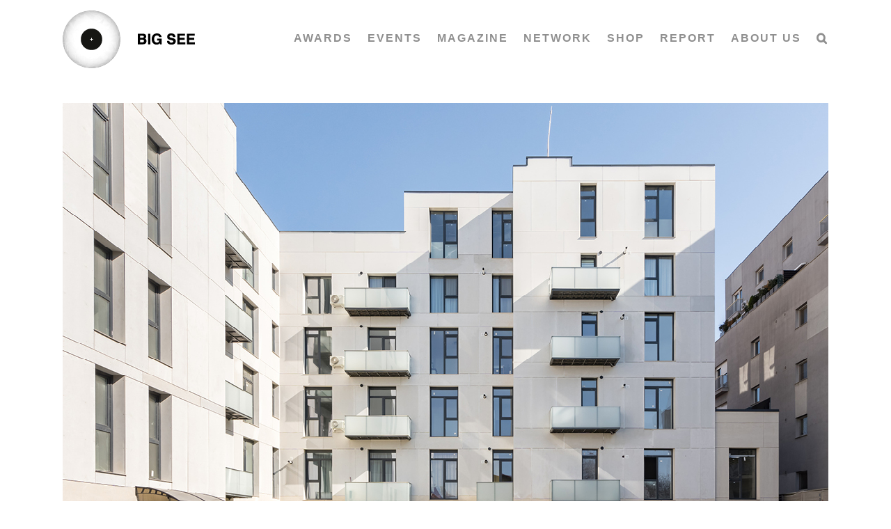

--- FILE ---
content_type: text/html; charset=UTF-8
request_url: https://bigsee.eu/sweet-green/
body_size: 40054
content:
<!DOCTYPE html><html class="avada-html-layout-wide avada-html-header-position-top" lang="en-US"><head><script data-no-optimize="1">var litespeed_docref=sessionStorage.getItem("litespeed_docref");litespeed_docref&&(Object.defineProperty(document,"referrer",{get:function(){return litespeed_docref}}),sessionStorage.removeItem("litespeed_docref"));</script> <meta http-equiv="X-UA-Compatible" content="IE=edge" /><meta http-equiv="Content-Type" content="text/html; charset=utf-8"/><meta name="viewport" content="width=device-width, initial-scale=1" /><title>Sweet Green &#8211; BIG SEE Make Sense</title><meta name='robots' content='max-image-preview:large' /><link rel="alternate" type="application/rss+xml" title="BIG SEE Make Sense &raquo; Feed" href="https://bigsee.eu/feed/" /><link rel="alternate" type="application/rss+xml" title="BIG SEE Make Sense &raquo; Comments Feed" href="https://bigsee.eu/comments/feed/" /><link rel="shortcut icon" href="https://bigsee.eu/wp-content/uploads/2020/04/favicon-32x32-1.png" type="image/x-icon" /><link rel="apple-touch-icon" sizes="180x180" href="https://bigsee.eu/wp-content/uploads/2020/04/apple-icon-114x114-1.png"><link rel="icon" sizes="192x192" href="https://bigsee.eu/wp-content/uploads/2020/04/apple-icon-57x57-1.png"><meta name="msapplication-TileImage" content="https://bigsee.eu/wp-content/uploads/2020/04/apple-icon-72x72-1.png"><style id="litespeed-ccss">.with_frm_style{--form-width:100%;--form-align:left;--direction:ltr;--fieldset:0px;--fieldset-color:#000000;--fieldset-padding:0 0 15px 0;--fieldset-bg-color:transparent;--title-size:40px;--title-color:#444444;--title-margin-top:10px;--title-margin-bottom:60px;--form-desc-size:14px;--form-desc-color:#666666;--form-desc-margin-top:10px;--form-desc-margin-bottom:25px;--form-desc-padding:0;--font-size:16px;--label-color:rgba(0,0,0,1);--weight:normal;--position:none;--align:left;--width:150px;--required-color:#B94A48;--required-weight:bold;--label-padding:0 0 3px 0;--description-font-size:12px;--description-color:#666666;--description-weight:normal;--description-style:normal;--description-align:left;--description-margin:0;--field-font-size:14px;--field-height:50px;--line-height:50px;--field-width:100%;--auto-width:100%;--field-pad:6px 10px;--field-margin:20px;--field-weight:normal;--text-color:#555555;--border-color:#BFC3C8;--field-border-width:1px;--field-border-style:solid;--bg-color:#ffffff;--bg-color-active:#ffffff;--border-color-active:#66afe9;--text-color-error:#444444;--bg-color-error:#ffffff;--border-color-error:#B94A48;--border-width-error:1px;--border-style-error:solid;--bg-color-disabled:#ffffff;--border-color-disabled:#E5E5E5;--text-color-disabled:#A1A1A1;--radio-align:block;--check-align:block;--check-font-size:16px;--check-label-color:rgba(0,0,0,1);--check-weight:normal;--section-font-size:18px;--section-color:#444444;--section-weight:bold;--section-pad:15px 0 3px 0;--section-mar-top:15px;--section-mar-bottom:10px;--section-bg-color:transparent;--section-border-color:#e8e8e8;--section-border-width:2px;--section-border-style:solid;--section-border-loc:-top;--collapse-pos:after;--repeat-icon-color:#ffffff;--submit-font-size:15px;--submit-width:auto;--submit-height:auto;--submit-bg-color:rgba(244,244,244,0);--submit-border-color:rgba(0,0,0,1);--submit-border-width:1px;--submit-text-color:rgba(0,0,0,1);--submit-weight:normal;--submit-border-radius:4px;--submit-margin:10px;--submit-padding:10px 20px;--submit-shadow-color:#eeeeee;--submit-hover-bg-color:#efefef;--submit-hover-color:#444444;--submit-hover-border-color:#cccccc;--submit-active-bg-color:#efefef;--submit-active-color:#444444;--submit-active-border-color:#cccccc;--border-radius:0px;--error-bg:#F2DEDE;--error-border:rgba(235,204,209,0);--error-text:#B94A48;--error-font-size:18px;--success-bg-color:rgba(154,214,111,0.23);--success-border-color:rgba(236,0,140,0);--success-text-color:rgba(109,140,43,1);--success-font-size:18px;--progress-bg-color:#eaeaea;--progress-color:#3f4b5b;--progress-active-bg-color:#579AF6;--progress-active-color:#ffffff;--progress-border-color:#E5E5E5;--progress-border-size:2px;--progress-size:24px;--toggle-font-size:15px;--toggle-on-color:#579AF6;--toggle-off-color:#eaeaea;--slider-font-size:24px;--slider-track-size:5px;--slider-circle-size:24px;--slider-color:#579AF6;--slider-bar-color:#579AF6;--date-head-bg-color:#579AF6;--date-head-color:#ffffff;--date-band-color:#2568c4;--bg-image-id:0;--bg-image-opacity:100%;--box-shadow:0 1px 2px 0 rgba(18, 18, 23, 0.05)}.with_frm_style,.with_frm_style form{text-align:var(--form-align)}input:-webkit-autofill{-webkit-box-shadow:0 0 0 30px #fff inset}form .frm__65cf3284a82d8{overflow:hidden;width:0;height:0;position:absolute}.with_frm_style fieldset{min-width:0;display:block}.with_frm_style .frm_form_fields>fieldset{border-width:var(--fieldset);border-style:solid;border-color:var(--fieldset-color);margin:0;padding:var(--fieldset-padding);background-color:var(--fieldset-bg-color)}.with_frm_style .frm_form_fields{opacity:1}.with_frm_style .frm_required{color:var(--required-color);font-weight:var(--required-weight)}.with_frm_style input[type=text],.with_frm_style input[type=email],.with_frm_style input[type=tel],.with_frm_style select,.with_frm_style textarea{font-family:var(--font);font-size:var(--field-font-size);margin-bottom:0}.with_frm_style textarea{vertical-align:top;height:auto}.with_frm_style input[type=text],.with_frm_style input[type=email],.with_frm_style input[type=tel],.with_frm_style select,.with_frm_style textarea{color:var(--text-color);background-color:var(--bg-color);border-color:var(--border-color);border-width:var(--field-border-width);border-style:var(--field-border-style);border-radius:var(--border-radius);width:var(--field-width);max-width:100%;font-size:var(--field-font-size);padding:var(--field-pad);box-sizing:border-box;outline:none;font-weight:var(--field-weight)}.with_frm_style select option{color:var(--text-color)}.with_frm_style select option.frm-select-placeholder{color:var(--text-color-disabled)}.with_frm_style input[type=checkbox]{border-color:var(--border-color);box-shadow:var(--box-shadow);float:none}.with_frm_style input[type=checkbox]:after{display:none}.with_frm_style input[type=text],.with_frm_style input[type=email],.with_frm_style input[type=tel],.with_frm_style select{min-height:var(--field-height);line-height:1.3}.with_frm_style select{width:var(--auto-width);max-width:100%;background-position-y:calc(50% + 3px)}.with_frm_style .frm_primary_label{max-width:100%;font-size:var(--font-size);color:var(--label-color);font-weight:var(--weight);text-align:var(--align);padding:var(--label-padding);margin:0;width:auto;display:block}.with_frm_style .frm_top_container .frm_primary_label{display:block;float:none;width:auto}.with_frm_style .frm_pro_max_limit_desc{clear:both}.with_frm_style .frm_submit{clear:both}.with_frm_style .frm_submit button{-webkit-appearance:none}.with_frm_style .frm_submit.frm_flex{align-items:center;gap:2%}.frm_forms.frm_style_formidable-style.with_frm_style{max-width:100%;direction:ltr}.frm_style_formidable-style.with_frm_style .form-field{margin-bottom:20px}.frm_style_formidable-style.with_frm_style .frm_pro_max_limit_desc{margin-top:6px;padding:0;font-size:12px;color:#666;font-weight:400;text-align:left;font-style:normal;max-width:100%}.frm_style_formidable-style.with_frm_style input::-webkit-input-placeholder,.frm_style_formidable-style.with_frm_style textarea::-webkit-input-placeholder{color:#A1A1A1}.frm_style_formidable-style.with_frm_style input::-moz-placeholder,.frm_style_formidable-style.with_frm_style textarea::-moz-placeholder{opacity:1}.frm_style_formidable-style.with_frm_style input:-ms-input-placeholder{color:#A1A1A1}.frm_style_formidable-style.with_frm_style .frm_submit button{width:auto;font-size:15px;height:auto;line-height:normal;text-align:center;background:#fff0;border-width:1px;border-color:rgb(0 0 0);border-style:solid;color:rgb(0 0 0);font-weight:400;border-radius:4px;text-shadow:none;padding:10px 20px;box-sizing:border-box;box-shadow:0 1px 1px #eee;margin:10px;margin-left:0;margin-right:0;vertical-align:middle}.vertical_radio .frm_checkbox{display:block}.with_frm_style .frm_checkbox{display:var(--check-align)}.with_frm_style .vertical_radio .frm_checkbox{display:block;margin-bottom:10px}.with_frm_style .frm_checkbox label{display:flex;align-items:center;gap:9px;white-space:normal}.with_frm_style .vertical_radio .frm_checkbox label{width:100%}.with_frm_style .frm_checkbox label{font-size:var(--check-font-size);color:var(--check-label-color);font-weight:var(--check-weight);line-height:1.3}.with_frm_style .frm_checkbox input[type=checkbox]{font-size:var(--check-font-size);position:static}.with_frm_style .frm_checkbox input[type=checkbox]{border-radius:calc(var(--border-radius)/2)}.with_frm_style .frm_checkbox input[type=checkbox]{appearance:none;background-color:var(--bg-color);flex:none;display:inline-block!important;width:16px;min-width:16px;height:16px;color:var(--border-color);border:1px solid currentColor;border-color:var(--border-color);vertical-align:middle;position:initial;padding:0;margin:0}.with_frm_style .frm_checkbox input[type=checkbox]:before{width:100%;height:100%;background-image:url(data:image/svg+xml,%3Csvg\ width=\'12\'\ height=\'9\'\ viewBox=\'0\ 0\ 12\ 9\'\ fill=\'none\'\ xmlns=\'http://www.w3.org/2000/svg\'%3E%3Cpath\ d=\'M10.6667\ 1.5L4.25001\ 7.91667L1.33334\ 5\'\ stroke=\'white\'\ stroke-width=\'2\'\ stroke-linecap=\'round\'\ stroke-linejoin=\'round\'/%3E%3C/svg%3E%0A);background-size:9px;background-repeat:no-repeat;background-position:center}.with_frm_style :-moz-submit-invalid,.with_frm_style :-moz-ui-invalid{box-shadow:none}.frm_screen_reader{border:0;clip:rect(1px,1px,1px,1px);-webkit-clip-path:inset(50%);clip-path:inset(50%);height:1px;margin:-1px;overflow:hidden;padding:0;position:absolute;width:1px;word-wrap:normal!important}.with_frm_style .frm_form_field{clear:both}.frm_form_fields .frm_fields_container{display:grid;grid-template-columns:repeat(12,1fr);grid-auto-rows:max-content;grid-gap:0 2%}.frm_fields_container .frm_form_field,.frm_fields_container>*{grid-column:span 12/span 12}.frm6,.frm_form_field.frm6{grid-column:span 6/span 6}.frm12,.frm_full,.frm_full>input:not([type="checkbox"]):not([type="radio"]):not([type="button"]){width:100%!important;grid-column:span 12/span 12;box-sizing:border-box}.frm_first,.frm_form_field.frm_first{grid-column-start:1}@media only screen and (max-width:600px){.frm_fields_container>.frm_form_field{grid-column:1/span 12!important}}.frm_form_field.frm_two_col .frm_opt_container{display:grid;grid-template-columns:repeat(2,1fr);grid-auto-rows:max-content;grid-gap:0 2.5%}.frm_form_field.frm_two_col .frm_checkbox{grid-column-end:span 1}.frm_form_field .frm_checkbox{margin-top:0;margin-bottom:0}.with_frm_style,.frm_forms{--progress-border-color-b:#dbdbdb;--image-size:150px}.with_frm_style .frm-show-form{overflow-x:clip}.frm_flex{display:flex;flex-direction:row;flex-wrap:wrap}:root{--ss-primary-color:#5897fb;--ss-bg-color:#ffffff;--ss-font-color:#4d4d4d;--ss-font-placeholder-color:#8d8d8d;--ss-disabled-color:#dcdee2;--ss-border-color:#dcdee2;--ss-highlight-color:#fffb8c;--ss-success-color:#00b755;--ss-error-color:#dc3545;--ss-focus-color:#5897fb;--ss-main-height:30px;--ss-content-height:300px;--ss-spacing-l:7px;--ss-spacing-m:5px;--ss-spacing-s:3px;--ss-animation-timing:0.2s;--ss-border-radius:4px}.frm_forms{--iti-hover-color:rgba(0,0,0,.05);--iti-text-gray:#999;--iti-border-gray:#ccc;--iti-spacer-horizontal:8px;--iti-flag-height:15px;--iti-flag-width:20px;--iti-border-width:1px;--iti-arrow-height:4px;--iti-arrow-width:6px;--iti-triangle-border:calc(var(--iti-arrow-width) / 2);--iti-arrow-padding:6px;--iti-arrow-color:#555;--iti-input-padding:6px;--iti-right-hand-selected-country-padding:calc(var(--iti-spacer-horizontal) + var(--iti-spacer-horizontal) + var(--iti-flag-width));--iti-selected-country-arrow-padding:calc(var(--iti-arrow-padding) + var(--iti-arrow-padding) + var(--iti-flag-width) + var(--iti-spacer-horizontal) + var(--iti-arrow-width) + var(--iti-input-padding));--iti-mobile-popup-margin:30px}@media only screen and (max-width:500px){.frm_form_field.frm_two_col .frm_checkbox{width:auto;margin-right:0;float:none;display:block}}.simplesocialbuttons.simplesocial-round-icon button span.simplesocialtxt{display:none}:root{--button_padding:11px 23px}[class*=" awb-icon-"]{font-family:awb-icons!important;speak:never;font-style:normal;font-weight:400;font-variant:normal;text-transform:none;line-height:1;-webkit-font-smoothing:antialiased;-moz-osx-font-smoothing:grayscale}.awb-icon-search:before{content:""}.awb-icon-bars:before{content:""}.awb-icon-close:before{content:""}*{box-sizing:border-box}input[type=email],input[type=search],input[type=submit],input[type=tel],input[type=text],textarea{-webkit-appearance:none;-webkit-border-radius:0}input[type=search]::-webkit-search-decoration{-webkit-appearance:none}html{overflow-x:hidden;overflow-y:scroll}body{margin:0;color:#747474;min-width:320px;-webkit-text-size-adjust:100%;font:13px/20px PTSansRegular,Arial,Helvetica,sans-serif}#wrapper{overflow:visible}img{border-style:none;vertical-align:top;max-width:100%;height:auto}a{text-decoration:none}input,select,textarea{font-family:var(--body_typography-font-family,inherit);vertical-align:middle;color:#000}select{border-style:solid}fieldset,form{margin:0;padding:0;border-style:none}#main{padding:55px 10px 45px;clear:both}h2{color:#333;margin:0 0 20px}#content{width:71.1702128%;float:left;min-height:1px}.post{margin-bottom:65px}.single-post .post{margin-bottom:0}.s{float:none}input[type=email],input[type=text]{border:1px solid #d2d2d2;font-size:13px;color:#747474;padding:8px 15px;width:100%;box-sizing:border-box}.layout-wide-mode #wrapper{width:100%;max-width:none}#sliders-container{position:relative}.searchform .fusion-search-form-content{display:flex;align-items:center;overflow:hidden;width:100%}.searchform .fusion-search-form-content .fusion-search-field{flex-grow:1}.searchform .fusion-search-form-content .fusion-search-field input{background-color:#fff;border:1px solid #d2d2d2;color:#747474;font-size:13px;padding:8px 15px;height:33px;width:100%;box-sizing:border-box;margin:0;outline:0}.searchform .fusion-search-form-content .fusion-search-button input[type=submit]{background:#000;border:none;border-radius:0;color:#fff;font-size:1em;height:33px;line-height:33px;margin:0;padding:0;width:33px;text-indent:0;font-family:awb-icons;font-weight:400;text-shadow:none;-webkit-font-smoothing:antialiased}.flexslider .slides{margin:0;padding:0;list-style:none;z-index:1000}.flexslider{margin:0;padding:0}.flexslider .slides{overflow:hidden}.flexslider .slides li{display:none;-webkit-backface-visibility:hidden}.flexslider .slides img{width:100%;max-width:100%;display:block}.flexslider .slides:after{content:".";display:block;clear:both;visibility:hidden;line-height:0;height:0}.flexslider .slides{z-index:2}.flexslider{margin:0 0 60px;background-color:#fff0;position:relative}.fusion-row{margin:0 auto}.fusion-row:after,.fusion-row:before{content:" ";display:table}.fusion-row:after{clear:both}.fusion-columns-5 .col-lg-2,.fusion-columns-5 .col-md-2,.fusion-columns-5 .col-sm-2{width:20%}bold,strong{font-weight:bolder}.screen-reader-text{border:0;clip:rect(1px,1px,1px,1px);-webkit-clip-path:inset(50%);clip-path:inset(50%);height:1px;margin:-1px;overflow:hidden;padding:0;position:absolute!important;width:1px;word-wrap:normal!important}.fusion-inline-sep{padding:0 5px}.fusion-inline-sep:last-child{display:none}.fusion-page-load-link{display:none}.fusion-disable-outline input,.fusion-disable-outline select,.fusion-disable-outline textarea{outline:0}.fusion-flexslider.fusion-post-slideshow{overflow:visible}.single-post .fusion-post-slideshow{margin-bottom:30px}html:not(.avada-html-layout-boxed):not(.avada-html-layout-framed),html:not(.avada-html-layout-boxed):not(.avada-html-layout-framed) body{background-color:var(--bg_color);background-blend-mode:var(--bg-color-overlay)}body{background-image:var(--bg_image);background-repeat:var(--bg_repeat)}#main,.layout-wide-mode #main,.layout-wide-mode #wrapper,body,html{background-color:var(--content_bg_color)}#main{background-image:var(--content_bg_image);background-repeat:var(--content_bg_repeat)}.fusion-header-wrapper{position:relative;z-index:10011}.fusion-header-sticky-height{display:none}.fusion-header{padding-left:30px;padding-right:30px;-webkit-backface-visibility:hidden;backface-visibility:hidden}.fusion-mobile-logo{display:none}.fusion-logo{display:block;float:left;max-width:100%}.fusion-logo:after,.fusion-logo:before{content:" ";display:table}.fusion-logo:after{clear:both}.fusion-logo a{display:block;max-width:100%}.fusion-logo img{width:auto}.fusion-main-menu{float:right;position:relative;z-index:200;overflow:hidden}.fusion-main-menu>ul>li{padding-right:45px}.fusion-main-menu>ul>li:last-child{padding-right:0}.fusion-main-menu>ul>li>a{display:flex;align-items:center;line-height:1;-webkit-font-smoothing:subpixel-antialiased}.fusion-main-menu ul{list-style:none;margin:0;padding:0}.fusion-main-menu ul a{display:block;box-sizing:content-box}.fusion-main-menu li{float:left;margin:0;padding:0;position:relative}.fusion-main-menu .sub-menu{position:absolute;left:0;visibility:hidden;opacity:0;z-index:1}.fusion-main-menu .sub-menu ul{top:0}.fusion-main-menu .sub-menu li{float:none;margin:0;padding:0}.fusion-main-menu .sub-menu a{border:0;padding:7px 20px;line-height:19px;text-indent:0;height:auto}.fusion-main-menu .fusion-custom-menu-item-contents{position:absolute;left:auto;right:0;visibility:hidden;opacity:0}.fusion-main-menu .fusion-main-menu-search a{font-family:awb-icons}.fusion-main-menu .fusion-main-menu-search a:after{border-radius:50% 50% 50% 50%;content:""}.fusion-main-menu .fusion-main-menu-search .fusion-custom-menu-item-contents{display:none;padding:25px;text-align:right;border:1px solid #fff0}.fusion-megamenu-wrapper{margin:0 auto;padding:0 15px;visibility:hidden;opacity:0;position:absolute;left:0;z-index:10}.fusion-megamenu-wrapper.col-span-12 .fusion-megamenu{width:100%}.fusion-megamenu-wrapper .fusion-megamenu-submenu{display:block;float:none;padding:29px 0;border-right:1px solid #fff0;background-size:cover}.fusion-megamenu-wrapper .fusion-megamenu-submenu:last-child{border-right:none}.fusion-megamenu-wrapper .fusion-megamenu-submenu .sub-menu{position:relative;display:block;left:auto;right:auto;border:none;background:0 0;box-shadow:none;top:0;width:auto}.fusion-megamenu-wrapper .fusion-megamenu-submenu .sub-menu a{display:block;padding:5px 34px;border-bottom:none}.fusion-megamenu-wrapper .fusion-megamenu-submenu .sub-menu .deep-level a{padding-left:49px}.fusion-megamenu-wrapper .fusion-megamenu-submenu .sub-menu .deep-level .deep-level a{padding-left:64px}.fusion-megamenu-holder{padding:0;margin:0;border-top:3px solid #fff0;background-size:cover}.fusion-megamenu-holder:after,.fusion-megamenu-holder:before{content:" ";display:table}.fusion-megamenu-holder:after{clear:both}.fusion-megamenu{display:flex}.fusion-megamenu:after,.fusion-megamenu:before{content:" ";display:table}.fusion-megamenu:after{clear:both}.fusion-megamenu-title{margin:0;padding:0 34px 15px;font-weight:400;line-height:normal;-webkit-font-smoothing:antialiased}.fusion-megamenu-bullet{margin-right:10px}.fusion-megamenu-bullet:before{content:"";font-family:awb-icons}.fusion-megamenu-widgets-container{display:block;padding:0 34px;margin-bottom:10px}.fusion-sticky-logo-1.fusion-header-v1 .fusion-sticky-logo{display:none}.fusion-mobile-navigation{display:none}.fusion-mobile-nav-holder{display:none;clear:both;color:#333}.fusion-mobile-menu-design-modern .fusion-header>.fusion-row{position:relative}.fusion-mobile-menu-icons{display:none;position:relative;top:0;right:0;vertical-align:middle;text-align:right}.fusion-mobile-menu-icons a{float:right;font-size:21px;margin-left:20px}.fusion-mobile-menu-search{display:none;margin-top:15px}body:not(.fusion-header-layout-v6) .fusion-header{-webkit-transform:translate3d(0,0,0);-moz-transform:none}.fusion-top-header.menu-text-align-center .fusion-main-menu>ul>li>a{justify-content:center}.fusion-body .fusion-main-menu .fusion-main-menu-icon{border-color:#fff0}.fusion-header-wrapper .fusion-row{padding-left:var(--header_padding-left);padding-right:var(--header_padding-right)}.fusion-header .fusion-row{padding-top:var(--header_padding-top);padding-bottom:var(--header_padding-bottom)}.fusion-top-header .fusion-header{background-color:var(--header_bg_color)}.fusion-header-wrapper .fusion-row{max-width:var(--site_width)}html:not(.avada-has-site-width-percent) #main{padding-left:30px;padding-right:30px}.fusion-header .fusion-logo{margin:var(--logo_margin-top) var(--logo_margin-right) var(--logo_margin-bottom) var(--logo_margin-left)}.fusion-main-menu>ul>li{padding-right:var(--nav_padding)}.fusion-main-menu>ul>li>a{border-color:#fff0}.fusion-main-menu .sub-menu{font-family:var(--body_typography-font-family);font-weight:var(--body_typography-font-weight);width:var(--dropdown_menu_width);background-color:var(--menu_sub_bg_color)}.fusion-main-menu .sub-menu ul{left:var(--dropdown_menu_width)}.fusion-main-menu .sub-menu li a{font-family:var(--body_typography-font-family);font-weight:var(--body_typography-font-weight);padding-top:var(--mainmenu_dropdown_vertical_padding);padding-bottom:var(--mainmenu_dropdown_vertical_padding);color:var(--menu_sub_color);font-size:var(--nav_dropdown_font_size)}.fusion-main-menu .fusion-custom-menu-item-contents{font-family:var(--body_typography-font-family);font-weight:var(--body_typography-font-weight)}.fusion-main-menu .fusion-main-menu-search .fusion-custom-menu-item-contents{background-color:var(--menu_sub_bg_color);border-color:var(--menu_sub_sep_color)}.fusion-main-menu .fusion-main-menu-icon:after{color:var(--nav_typography-color)}body:not(.fusion-header-layout-v6) .fusion-main-menu>ul>li>a{height:var(--nav_height)}.fusion-megamenu-holder{border-top-width:var(--dropdown_menu_top_border_size);border-color:var(--menu_hover_first_color);background-color:var(--menu_sub_bg_color)}.fusion-body .fusion-megamenu-wrapper .fusion-megamenu-holder .fusion-megamenu .fusion-megamenu-submenu{border-color:var(--menu_sub_sep_color)}.fusion-megamenu-wrapper .fusion-megamenu-submenu .sub-menu a{padding-top:var(--megamenu_item_vertical_padding);padding-bottom:var(--megamenu_item_vertical_padding)}.fusion-main-menu>ul>li>a{font-family:var(--nav_typography-font-family);font-weight:var(--nav_typography-font-weight);font-size:var(--nav_typography-font-size);letter-spacing:var(--nav_typography-letter-spacing);text-transform:var(--nav_typography-text-transform);font-style:var(--nav_typography-font-style,normal)}.fusion-main-menu>ul>li>a{color:var(--nav_typography-color)}.fusion-megamenu-title{color:var(--nav_typography-color);font-size:var(--megamenu_title_size)}.fusion-megamenu-title a{color:var(--nav_typography-color)}.fusion-mobile-menu-icons{margin-top:var(--mobile_menu_icons_top_margin)}.fusion-mobile-menu-icons a{color:var(--mobile_menu_toggle_color)}.fusion-mobile-menu-icons a:after,.fusion-mobile-menu-icons a:before{color:var(--mobile_menu_toggle_color)}.fusion-megamenu-widgets-container{font-family:var(--body_typography-font-family);font-weight:var(--body_typography-font-weight);color:var(--menu_sub_color);font-size:var(--nav_dropdown_font_size)}.fusion-megamenu-bullet{border-left-color:var(--menu_sub_color)}.searchform .fusion-search-form-content .fusion-search-button input[type=submit],.searchform .fusion-search-form-content .fusion-search-field input,input.s,input[type=email],input[type=text],select{height:var(--form_input_height);padding-top:0;padding-bottom:0}.searchform .fusion-search-form-content .fusion-search-button input[type=submit]{width:var(--form_input_height)}.searchform .fusion-search-form-content .fusion-search-button input[type=submit]{line-height:var(--form_input_height)}.fusion-main-menu .fusion-main-menu-search .fusion-custom-menu-item-contents{width:var(--form_input_height-main-menu-search-width)}input.s,input[type=email],input[type=text],select,textarea{background-color:var(--form_bg_color);font-size:var(--form_text_size);color:var(--form_text_color)}.searchform .fusion-search-form-content .fusion-search-field input{background-color:var(--form_bg_color);font-size:var(--form_text_size)}.searchform .fusion-search-form-content .fusion-search-field input{color:var(--form_text_color)}.searchform .s::-moz-placeholder,input::-moz-placeholder{color:var(--form_text_color)}.searchform .s::-webkit-input-placeholder,input::-webkit-input-placeholder{color:var(--form_text_color)}.searchform .fusion-search-form-content .fusion-search-field input,input.s,input[type=email],input[type=text],select,textarea{border-width:var(--form_border_width-top) var(--form_border_width-right) var(--form_border_width-bottom) var(--form_border_width-left);border-color:var(--form_border_color);border-radius:var(--form_border_radius)}.fusion-search-form-classic .searchform:not(.fusion-search-form-clean) .fusion-search-form-content,input[type=tel]{border-radius:var(--form_border_radius);border-width:var(--form_border_width-top) var(--form_border_width-right) var(--form_border_width-bottom) var(--form_border_width-left)}:root{--adminbar-height:32px}@media screen and (max-width:782px){:root{--adminbar-height:46px}}#boxed-wrapper{overflow:hidden}#main .fusion-row{max-width:var(--site_width)}html:not(.avada-has-site-width-percent) #main{padding-left:30px;padding-right:30px}#main{padding-left:30px;padding-right:30px;padding-top:var(--main_padding-top);padding-bottom:var(--main_padding-bottom)}.fusion-bottom-frame,.fusion-boxed-shadow,.fusion-sides-frame,.fusion-top-frame{display:none}.layout-wide-mode #wrapper{width:100%;max-width:none}.fusion-main-menu .sub-menu,.fusion-main-menu .sub-menu li a,.fusion-megamenu-widgets-container,body{font-family:var(--body_typography-font-family);font-weight:var(--body_typography-font-weight);letter-spacing:var(--body_typography-letter-spacing);font-style:var(--body_typography-font-style,normal)}body{font-size:var(--body_typography-font-size)}.fusion-main-menu .sub-menu,.fusion-main-menu .sub-menu li a,.fusion-megamenu-widgets-container,body{line-height:var(--body_typography-line-height)}.fusion-main-menu .fusion-custom-menu-item-contents,body{color:var(--body_typography-color)}body a,body a:after,body a:before{color:var(--link_color)}.fusion-title h2,.title h2{font-family:var(--h2_typography-font-family);font-weight:var(--h2_typography-font-weight);line-height:var(--h2_typography-line-height);letter-spacing:var(--h2_typography-letter-spacing);text-transform:var(--h2_typography-text-transform);font-style:var(--h2_typography-font-style,normal)}.fusion-title h2,.title h2{color:var(--h2_typography-color)}.fusion-title-size-two,h2{margin-top:var(--h2_typography-margin-top);margin-bottom:var(--h2_typography-margin-bottom)}h3{margin-top:var(--h3_typography-margin-top);margin-bottom:var(--h3_typography-margin-bottom)}.fusion-megamenu-title{font-family:var(--h4_typography-font-family);font-weight:var(--h4_typography-font-weight);line-height:var(--h4_typography-line-height);letter-spacing:var(--h4_typography-letter-spacing);text-transform:var(--h4_typography-text-transform);font-style:var(--h4_typography-font-style,normal)}.fusion-search-form-classic .searchform:not(.fusion-search-form-clean) .fusion-search-form-content .fusion-search-field input{border-right:none;border-top-right-radius:0;border-bottom-right-radius:0}.awb-off-canvas-wrap{position:fixed;top:0;left:0;width:100%;height:100%;background-color:rgb(0 0 0/.8);display:flex;justify-content:center;align-items:center;opacity:0;visibility:hidden;z-index:-1}.awb-off-canvas-wrap .awb-off-canvas{position:relative;width:800px;max-width:100vw;max-height:100vh;outline:0}.awb-off-canvas-wrap .awb-off-canvas .off-canvas-close{background-color:#fff0;border:none;position:absolute;top:0;right:0;z-index:20}.awb-off-canvas-wrap .awb-off-canvas-inner{background:#fff;position:relative;width:100%;height:100%;max-height:100vh;max-width:100vw;display:flex;align-items:flex-start;border-style:solid;border-width:0;overflow:hidden;z-index:10}.awb-off-canvas-wrap .awb-off-canvas-inner .off-canvas-content{width:100%;height:100%;max-width:100vw;max-height:100vh;display:flex;flex-direction:column;flex-wrap:wrap;position:relative;overflow-x:hidden;overflow-y:auto}@media only screen and (max-width:800px){.fusion-mobile-logo-1 .fusion-standard-logo{display:none}.fusion-mobile-logo{display:inline-block}}:root{--awb-color1:#ffffff;--awb-color1-h:0;--awb-color1-s:0%;--awb-color1-l:100%;--awb-color1-a:100%;--awb-color2:#ebeaea;--awb-color2-h:0;--awb-color2-s:2%;--awb-color2-l:92%;--awb-color2-a:100%;--awb-color3:#e0dede;--awb-color3-h:0;--awb-color3-s:3%;--awb-color3-l:87%;--awb-color3-a:100%;--awb-color4:#a0ce4e;--awb-color4-h:82;--awb-color4-s:57%;--awb-color4-l:56%;--awb-color4-a:100%;--awb-color5:#979797;--awb-color5-h:0;--awb-color5-s:0%;--awb-color5-l:59%;--awb-color5-a:100%;--awb-color6:#333333;--awb-color6-h:0;--awb-color6-s:0%;--awb-color6-l:20%;--awb-color6-a:100%;--awb-color7:#212934;--awb-color7-h:215;--awb-color7-s:22%;--awb-color7-l:17%;--awb-color7-a:100%;--awb-color8:#000000;--awb-color8-h:0;--awb-color8-s:0%;--awb-color8-l:0%;--awb-color8-a:100%;--awb-custom10:#65bc7b;--awb-custom10-h:135;--awb-custom10-s:39%;--awb-custom10-l:57%;--awb-custom10-a:100%;--awb-custom11:#f6f6f6;--awb-custom11-h:0;--awb-custom11-s:0%;--awb-custom11-l:96%;--awb-custom11-a:100%;--awb-custom12:#747474;--awb-custom12-h:0;--awb-custom12-s:0%;--awb-custom12-l:45%;--awb-custom12-a:100%;--awb-custom13:rgba(235,234,234,0.8);--awb-custom13-h:0;--awb-custom13-s:2%;--awb-custom13-l:92%;--awb-custom13-a:80%;--awb-custom14:#aacccc;--awb-custom14-h:180;--awb-custom14-s:25%;--awb-custom14-l:73%;--awb-custom14-a:100%;--awb-custom15:#e2e2e2;--awb-custom15-h:0;--awb-custom15-s:0%;--awb-custom15-l:89%;--awb-custom15-a:100%;--awb-custom16:rgba(0,0,0,0.44);--awb-custom16-h:0;--awb-custom16-s:0%;--awb-custom16-l:0%;--awb-custom16-a:44%;--awb-custom17:#468bff;--awb-custom17-h:218;--awb-custom17-s:100%;--awb-custom17-l:64%;--awb-custom17-a:100%;--awb-custom18:#36465d;--awb-custom18-h:215;--awb-custom18-s:27%;--awb-custom18-l:29%;--awb-custom18-a:100%;--awb-typography1-font-family:Inter, Arial, Helvetica, sans-serif;--awb-typography1-font-size:46px;--awb-typography1-font-weight:600;--awb-typography1-font-style:normal;--awb-typography1-line-height:1.2;--awb-typography1-letter-spacing:-0.015em;--awb-typography1-text-transform:none;--awb-typography2-font-family:Inter, Arial, Helvetica, sans-serif;--awb-typography2-font-size:24px;--awb-typography2-font-weight:600;--awb-typography2-font-style:normal;--awb-typography2-line-height:1.1;--awb-typography2-letter-spacing:0px;--awb-typography2-text-transform:none;--awb-typography3-font-family:Inter, Arial, Helvetica, sans-serif;--awb-typography3-font-size:16px;--awb-typography3-font-weight:500;--awb-typography3-font-style:normal;--awb-typography3-line-height:1.2;--awb-typography3-letter-spacing:0.015em;--awb-typography3-text-transform:none;--awb-typography4-font-family:Inter, Arial, Helvetica, sans-serif;--awb-typography4-font-size:16px;--awb-typography4-font-weight:400;--awb-typography4-font-style:normal;--awb-typography4-line-height:1.72;--awb-typography4-letter-spacing:0.015em;--awb-typography4-text-transform:none;--awb-typography5-font-family:Inter, Arial, Helvetica, sans-serif;--awb-typography5-font-size:13px;--awb-typography5-font-weight:400;--awb-typography5-font-style:normal;--awb-typography5-line-height:1.72;--awb-typography5-letter-spacing:0.015em;--awb-typography5-text-transform:none;--site_width:1100px;--site_width-int:1100;--margin_offset-top:0px;--margin_offset-bottom:40px;--margin_offset-top-no-percent:0px;--margin_offset-bottom-no-percent:40px;--main_padding-top:0px;--main_padding-top-or-55px:0px;--main_padding-bottom:0px;--hundredp_padding:23px;--hundredp_padding-fallback_to_zero:23px;--hundredp_padding-fallback_to_zero_px:23px;--hundredp_padding-hundred_percent_negative_margin:-23px;--sidebar_width:23.4042553%;--sidebar_2_1_width:21%;--sidebar_2_2_width:21%;--dual_sidebar_gutter:3%;--grid_main_break_point:800;--side_header_break_point:800;--content_break_point:800;--typography_sensitivity:0.00;--typography_factor:1.50;--primary_color:#000000;--primary_color-85a:rgba(0,0,0,0.85);--primary_color-7a:rgba(0,0,0,0.7);--primary_color-5a:rgba(0,0,0,0.5);--primary_color-35a:rgba(0,0,0,0.35);--primary_color-2a:rgba(0,0,0,0.2);--header_bg_repeat:no-repeat;--side_header_width:280px;--side_header_width-int:280;--header_padding-top:0px;--header_padding-bottom:0px;--header_padding-left:0px;--header_padding-right:0px;--menu_highlight_background:#ffffff;--menu_arrow_size-width:23px;--menu_arrow_size-height:12px;--nav_highlight_border:3px;--nav_padding:22px;--nav_padding-no-zero:22px;--dropdown_menu_top_border_size:3px;--dropdown_menu_width:195px;--mainmenu_dropdown_vertical_padding:7px;--menu_sub_bg_color:#fffcfc;--menu_bg_hover_color:#dddddd;--menu_sub_sep_color:#c6c4c6;--menu_h45_bg_color:#ffffff;--nav_typography-font-family:Arial, Helvetica, sans-serif;--nav_typography-font-weight:700;--nav_typography-font-size:16px;--nav_typography-letter-spacing:2px;--nav_typography-color:rgba(0,0,0,0.44);--nav_typography-color-65a:rgba(0,0,0,0.65);--nav_typography-color-35a:rgba(0,0,0,0.35);--menu_hover_first_color:#000000;--menu_hover_first_color-65a:rgba(0,0,0,0.65);--menu_sub_color:#000000;--nav_dropdown_font_size:13px;--flyout_menu_icon_font_size:20px;--flyout_menu_icon_font_size_px:20px;--snav_font_size:11px;--sec_menu_lh:44px;--header_top_menu_sub_color:#747474;--mobile_menu_icons_top_margin:0px;--mobile_menu_nav_height:35px;--mobile_header_bg_color:#ffffff;--mobile_menu_background_color:#f9f9f9;--mobile_menu_hover_color:#f6f6f6;--mobile_menu_border_color:#dadada;--mobile_menu_toggle_color:#000000;--mobile_menu_typography-font-family:Arial, Helvetica, sans-serif;--mobile_menu_typography-font-size:12px;--mobile_menu_typography-font-weight:400;--mobile_menu_typography-line-height:35px;--mobile_menu_typography-letter-spacing:0px;--mobile_menu_typography-color:#333333;--mobile_menu_typography-font-size-30-or-24px:24px;--mobile_menu_typography-font-size-open-submenu:var(--mobile_menu_typography-font-size, 13px);--mobile_menu_font_hover_color:rgba(0,0,0,0.44);--menu_icon_size:16px;--logo_alignment:left;--logo_background_color:#a0ce4e;--slidingbar_width:300px;--slidingbar_width-percent_to_vw:300px;--slidingbar_content_padding-top:60px;--slidingbar_content_padding-bottom:60px;--slidingbar_content_padding-left:30px;--slidingbar_content_padding-right:30px;--slidingbar_bg_color:#363839;--slidingbar_divider_color:#282a2b;--slidingbar_link_color:#bfbfbf;--slidingbar_link_color_hover:#a0ce4e;--footer_divider_color:#000000;--footer_headings_typography-font-family:"Open Sans";--footer_headings_typography-font-size:10px;--footer_headings_typography-font-weight:600;--footer_headings_typography-line-height:1.5;--footer_headings_typography-letter-spacing:0px;--footer_headings_typography-color:#ffffff;--footer_text_color:#ffffff;--sidebar_bg_color:rgba(255,255,255,0);--bg_image:none;--bg_repeat:no-repeat;--bg_color:#ffffff;--bg-color-overlay:normal;--bg_pattern:url(//bigsee.eu/wp-content/themes/Avada/assets/images/patterns/pattern1.png);--content_bg_color:#ffffff;--content_bg_image:none;--content_bg_repeat:no-repeat;--body_typography-font-family:Arial, Helvetica, sans-serif;--body_typography-font-size:16px;--base-font-size:16;--body_typography-font-weight:400;--body_typography-line-height:1.64;--body_typography-letter-spacing:0.3px;--body_typography-color:#000000;--link_color:#000000;--link_color-8a:rgba(0,0,0,0.8);--h1_typography-font-family:Arial, Helvetica, sans-serif;--h1_typography-font-weight:700;--h1_typography-line-height:1.3;--h1_typography-letter-spacing:0px;--h1_typography-font-size:32px;--h1_typography-color:#000000;--h2_typography-font-family:Arial, Helvetica, sans-serif;--h2_typography-font-weight:700;--h2_typography-line-height:1.3;--h2_typography-letter-spacing:0.3px;--h2_typography-font-size:32px;--h2_typography-color:#000000;--h2_typography-margin-top:0em;--h2_typography-margin-bottom:1.4em;--h3_typography-font-family:Arial, Helvetica, sans-serif;--h3_typography-font-weight:700;--h3_typography-line-height:2;--h3_typography-letter-spacing:0.3px;--h3_typography-font-size:18px;--h3_typography-color:#000000;--h4_typography-font-family:Arial, Helvetica, sans-serif;--h4_typography-font-weight:700;--h4_typography-line-height:1.11;--h4_typography-letter-spacing:0px;--h4_typography-font-size:18px;--h4_typography-color:#000000;--h5_typography-font-family:Arial, Helvetica, sans-serif;--h5_typography-font-weight:700;--h5_typography-line-height:1.5;--h5_typography-letter-spacing:0px;--h5_typography-font-size:12px;--h5_typography-color:#000000;--h6_typography-font-family:Arial, Helvetica, sans-serif;--h6_typography-font-weight:700;--h6_typography-line-height:1.5;--h6_typography-letter-spacing:0px;--h6_typography-font-size:12px;--h6_typography-color:#000000;--post_title_typography-font-family:"PT Sans", Arial, Helvetica, sans-serif;--post_title_typography-font-weight:700;--post_title_typography-line-height:1.3;--post_title_typography-letter-spacing:0px;--post_title_typography-font-size:32px;--post_title_typography-color:#000000;--post_titles_extras_typography-font-family:Arial, Helvetica, sans-serif;--post_titles_extras_typography-font-weight:700;--post_titles_extras_typography-line-height:1.5;--post_titles_extras_typography-letter-spacing:0px;--post_titles_extras_typography-font-size:18px;--post_titles_extras_typography-color:#000000;--blog_archive_grid_column_spacing:20px;--dates_box_color:#000000;--meta_font_size:12px;--portfolio_archive_column_spacing:5px;--portfolio_meta_font_size:18px;--social_bg_color:#f6f6f6;--sharing_social_links_icon_color:#000000;--sharing_social_links_box_color:#e8e8e8;--sharing_social_links_boxed_padding:8px;--slider_nav_box_dimensions-width:30px;--slider_nav_box_dimensions-height:30px;--slider_arrow_size:14px;--es_caption_font_size:20px;--form_input_height:50px;--form_input_height-main-menu-search-width:calc(250px + 1.43 * 50px);--form_text_size:13px;--form_bg_color:#ffffff;--form_text_color:#aaa9a9;--form_text_color-35a:rgba(170,169,169,0.35);--form_border_width-top:1px;--form_border_width-bottom:1px;--form_border_width-left:1px;--form_border_width-right:1px;--form_border_color:#d2d2d2;--form_focus_border_color:#d2d2d2;--form_focus_border_color-5a:rgba(210,210,210,0.5);--form_border_radius:0px;--privacy_bg_color:rgba(0,0,0,0.1);--privacy_color:rgba(0,0,0,0.3);--privacy_bar_padding-top:15px;--privacy_bar_padding-bottom:15px;--privacy_bar_padding-left:30px;--privacy_bar_padding-right:30px;--privacy_bar_bg_color:#363839;--privacy_bar_font_size:13px;--privacy_bar_color:#8c8989;--privacy_bar_link_color:#bfbfbf;--privacy_bar_link_hover_color:#65bc7b;--privacy_bar_headings_color:#dddddd;--scrollbar_background:var(--awb-color2);--scrollbar_handle:var(--awb-color4);--image_rollover_icon_size:15px;--image_rollover_text_color:#333333;--pagination_width_height:30px;--pagination_box_padding-width:6px;--pagination_box_padding-height:2px;--pagination_border_width:1px;--pagination_border_radius:0px;--pagination_font_size:12px;--timeline_bg_color:rgba(255,255,255,0);--timeline_bg_color-not-transparent:rgba(255,255,255,1);--timeline_color:#ffffff;--grid_separator_color:#ffffff;--carousel_nav_color:rgba(0,0,0,0.6);--carousel_hover_color:rgba(0,0,0,0.7);--button_padding-top:13px;--button_padding-bottom:13px;--button_padding-left:29px;--button_padding-right:29px;--button_typography-font-family:Arial, Helvetica, sans-serif;--button_typography-font-weight:700;--button_typography-letter-spacing:0px;--button_font_size:14px;--button_line_height:17px;--button_text_transform:none;--button_gradient_top_color:#000000;--button_gradient_bottom_color:#000000;--button_gradient_top_color_hover:#a0a0a0;--button_gradient_bottom_color_hover:#a0a0a0;--button_gradient_start:0%;--button_gradient_end:100%;--button_gradient_angle:180deg;--button_radial_direction:center center;--button_accent_color:#ffffff;--button_accent_hover_color:#ffffff;--button_bevel_color:#54770f;--button_box_shadow:none;--button_bevel_color_hover:#54770f;--button_border_width-top:0px;--button_border_width-right:0px;--button_border_width-bottom:0px;--button_border_width-left:0px;--button_border_color:#ffffff;--button_border_hover_color:#ffffff;--countdown_background_color:rgba(188,188,188,0);--countdown_counter_box_color:#212934;--countdown_counter_text_color:#ffffff;--countdown_label_color:#ffffff;--countdown_heading_text_color:#000000;--icon_color:#ffffff;--icon_color_hover:#ffffff;--icon_circle_color:#333333;--icon_circle_color_hover:#333333;--icon_border_size:#ffffff;--icon_border_color:#333333;--icon_border_color_hover:#333333;--sep_color:#e0dede;--tabs_bg_color:#ffffff;--tabs_inactive_color:#ebeaea;--tabs_border_color:#ebeaea;--title_border_color:#e0dede;--accordion_divider_color:#e0dede;--accordion_divider_hover_color:#e0dede;--accordian_inactive_color:#333333;--accordian_active_color:#7f7f7f}.fusion-header{--header_bg_color:#ffffff;--archive_header_bg_color:#ffffff}.fusion-header-wrapper{--header_border_color:#e5e5e5}.fusion-header-wrapper{--header_sticky_bg_color:#ffffff}.fusion-main-menu{--header_sticky_menu_color:#333333;--header_sticky_nav_font_size:14px;--nav_height:110px;--mobile_nav_padding:25px;--menu_text_align:center;--menu_thumbnail_size-width:15px;--menu_thumbnail_size-height:5px}.fusion-main-menu{--header_sticky_nav_padding:35px}.fusion-header{--top-bar-height:calc(44px / 2)}.fusion-megamenu-title{--megamenu_title_size:16px}.fusion-megamenu-submenu{--megamenu_item_vertical_padding:4px}.fusion-logo{--logo_margin-top:15px;--logo_margin-bottom:20px;--logo_margin-left:0px;--logo_margin-right:0px}body{--button-border-radius-top-left:0px;--button-border-radius-top-right:0px;--button-border-radius-bottom-right:0px;--button-border-radius-bottom-left:0px;--fusion-video-max-width-default:100%}.fusion-flexslider.fusion-post-slideshow{overflow:visible}.single-post .fusion-post-slideshow{margin-bottom:30px}.fusion-separator{clear:both;position:relative;z-index:11}.fusion-body .fusion-separator{display:flex;align-items:center}.fusion-title{display:flex;flex-wrap:nowrap;align-items:center;margin:0 0 31px}.fusion-title h2>p:last-of-type{margin-bottom:0}.fusion-title h2{flex-grow:0;padding:0}.fusion-title h2.title-heading-left{text-align:left}.fusion-title.fusion-title-center{text-align:center}.fusion-title.fusion-title-center.fusion-sep-none .title-heading-center{padding:0;text-align:center}.fusion-title.fusion-sep-none{display:block}.fusion-title.fusion-sep-none .title-heading-left{padding:0;text-align:left}.clearfix,.row{clear:both}.clearfix,.fusion-clearfix,.row{clear:both}.clearfix:after,.clearfix:before,.fusion-clearfix:after,.fusion-clearfix:before,.row:after,.row:before{content:" ";display:table}.clearfix:after,.fusion-clearfix:after,.row:after{clear:both}.fusion-columns-5 .col-lg-2,.fusion-columns-5 .col-md-2,.fusion-columns-5 .col-sm-2{width:20%}.fusion-builder-row{width:100%;margin:0 auto}.fusion-builder-row:after{clear:both;content:" ";display:table}.row:after{clear:both;content:" ";display:table}.fusion-fullwidth{position:relative}.fusion-fullwidth .fusion-row{position:relative;z-index:10}.row{margin-left:-15px;margin-right:-15px}.col-lg-12,.col-lg-2,.col-lg-4,.col-lg-6,.col-md-12,.col-md-2,.col-md-4,.col-md-6,.col-sm-12,.col-sm-2,.col-sm-4,.col-sm-6{position:relative;min-height:1px;padding-left:15px;padding-right:15px}@media (min-width:0){.col-sm-12,.col-sm-2,.col-sm-4,.col-sm-6{float:left}.col-sm-12{width:100%}.col-sm-6{width:50%}.col-sm-4{width:33.33333333%}.col-sm-2{width:16.66666667%}}@media (min-width:992px){.col-md-12,.col-md-2,.col-md-4,.col-md-6{float:left}.col-md-12{width:100%}.col-md-6{width:50%}.col-md-4{width:33.33333333%}.col-md-2{width:16.66666667%}}@media (min-width:1200px){.col-lg-12,.col-lg-2,.col-lg-4,.col-lg-6{float:left}.col-lg-12{width:100%}.col-lg-6{width:50%}.col-lg-4{width:33.33333333%}.col-lg-2{width:16.66666667%}}.fusion-flexslider{position:relative;margin-bottom:0;padding:0;background-color:#fff0;overflow:hidden}.fusion-flexslider .slides{z-index:100;margin:0;padding:0;list-style:none}.fusion-flexslider .slides{overflow:hidden;float:left}.fusion-flexslider .slides li{display:none;margin:0}.fusion-flexslider .slides img{display:block;width:100%;box-shadow:none;border-radius:0}.fusion-flexslider.fusion-flexslider-loading .slides>li:first-child{display:block;opacity:1!important}.fusion-flexslider.fusion-post-slideshow .slides{float:none}.flexslider .slides{margin:0;padding:0;list-style:none;z-index:2}.flexslider{padding:0;background-color:#fff0;position:relative}.flexslider .slides{overflow:hidden}.flexslider .slides li{display:none;-webkit-backface-visibility:hidden;margin:0}.flexslider .slides img{width:100%;max-width:100%;display:block}.flexslider .slides:after{content:".";display:block;clear:both;visibility:hidden;line-height:0;height:0}body:not(.side-header) #wrapper{position:relative}.fusion-flex-container{display:flex;justify-content:center}.fusion-flex-container .fusion-row{display:flex;flex-wrap:wrap;flex:1;width:100%}.fusion-flex-container .fusion-row:after,.fusion-flex-container .fusion-row:before{content:none}.fusion-flex-container .fusion-row .fusion-flex-column{display:flex}.fusion-flex-container .fusion-row .fusion-flex-column .fusion-column-wrapper,.fusion-flex-container .fusion-row .fusion-flex-column.fusion_builder_column_1_1{width:100%}.fusion-flex-container .fusion-row .fusion-flex-column .fusion-column-wrapper:not(.fusion-flex-column-wrapper-legacy){display:flex}.fusion-flex-container .fusion-row .fusion-flex-column .fusion-column-wrapper:not(.fusion-flex-column-wrapper-legacy).fusion-content-layout-column{flex-direction:column}.fusion-flex-container .fusion-flex-align-items-flex-start{align-items:flex-start}.fusion-flex-container .fusion-flex-justify-content-flex-start{justify-content:flex-start}.fusion-layout-column{position:relative;float:left;margin-bottom:20px}.fusion-layout-column .fusion-column-wrapper{min-height:1px}#main{padding-top:20px;padding-bottom:0}h2{margin:0 0 0}.post{margin-bottom:0;margin-top:10px}.col-lg-12,.col-lg-2,.col-lg-4,.col-lg-6,.col-md-12,.col-md-2,.col-md-4,.col-md-6,.col-sm-12,.col-sm-2,.col-sm-4,.col-sm-6{position:relative;min-height:1px;padding-left:5px;padding-right:5px}.flexslider{padding:0;margin:0 0 30px}.fusion-main-menu>ul>li>a{border-top:0 solid #fff0}.fusion-main-menu .sub-menu{border-top:3px solid #edebeb}.fusion-mobile-menu-icons a{float:right;font-size:21px;margin-left:10px}.single-post .post{margin-bottom:20px!important}.simplesocialbuttons.simplesocial-round-icon button span.simplesocialtxt{display:none}#main a{opacity:1;will-change:opacity,color}.fusion-builder-row.fusion-row{max-width:var(--site_width)}@media only screen and (max-width:800px){.fusion-title{margin-top:0px!important;margin-bottom:20px!important}}@media only screen and (min-width:801px){.fusion-mobile-menu-search{display:none!important}}@media only screen and (max-width:800px){@media only screen and (-webkit-min-device-pixel-ratio:1.5),only screen and (min-resolution:144dpi),only screen and (min-resolution:1.5dppx){.fusion-mobile-logo{display:inline-block}}.fusion-body .fusion-header-wrapper .fusion-header{background-color:var(--mobile_header_bg_color)}}@media only screen and (max-width:800px){.fusion-mobile-menu-design-modern.fusion-header-v1 .fusion-header{padding-top:20px;padding-bottom:20px}.fusion-mobile-menu-design-modern.fusion-header-v1 .fusion-header .fusion-row{width:100%}.fusion-mobile-menu-design-modern.fusion-header-v1 .fusion-logo{margin:0!important}.fusion-mobile-menu-design-modern.fusion-header-v1 .fusion-mobile-nav-holder{padding-top:20px;margin-left:-30px;margin-right:-30px;margin-bottom:calc(-20px - var(--header_padding-bottom))}.fusion-mobile-menu-design-modern.fusion-header-v1 .fusion-mobile-menu-icons{display:block}.fusion-header .fusion-row{padding-left:0;padding-right:0}.fusion-header-wrapper .fusion-row{padding-left:0;padding-right:0;max-width:100%}.fusion-mobile-menu-design-modern.fusion-header-v1 .fusion-main-menu{display:none}}@media only screen and (max-width:800px){.fusion-layout-column{margin-left:0!important;margin-right:0!important}.col-sm-12,.col-sm-2,.col-sm-4,.col-sm-6,.fusion-columns-5 .col-lg-2,.fusion-columns-5 .col-md-2,.fusion-columns-5 .col-sm-2{float:none;width:100%}#wrapper{width:auto!important}.fullwidth-box{background-attachment:scroll!important}}@media only screen and (max-width:800px){#content{width:100%!important;margin-left:0!important}#main>.fusion-row{display:flex;flex-wrap:wrap}}@media only screen and (max-width:640px){#main,body{background-attachment:scroll!important}#content{width:100%!important;margin-left:0!important}}@media only screen and (max-device-width:640px){#wrapper{width:auto!important;overflow-x:hidden!important}.fullwidth-box{background-attachment:scroll!important}.title{margin-top:0!important;margin-bottom:20px!important}#content{width:100%!important;float:none!important;margin-left:0!important;margin-bottom:50px}}@media only screen and (max-width:800px){.col-sm-12,.col-sm-2,.col-sm-4,.col-sm-6,.fusion-columns-5 .col-lg-2,.fusion-columns-5 .col-md-2,.fusion-columns-5 .col-sm-2{float:none;width:100%}}#awb-oc-196620{justify-content:center;align-items:center;background-color:rgb(0 0 0/.8)}@media only screen and (max-width:800px){#awb-oc-196620{justify-content:center}}@media only screen and (max-width:780px){#awb-oc-196620{justify-content:center}}@media only screen and (max-width:800px){#awb-oc-196620{align-items:center}}@media only screen and (max-width:780px){#awb-oc-196620{align-items:center}}#awb-oc-196620 .awb-off-canvas{width:800px}#awb-oc-196620 .awb-off-canvas-inner{border-top-left-radius:3px;border-top-right-radius:3px;border-bottom-right-radius:3px;border-bottom-left-radius:3px;background-color:#fff}#awb-oc-196620 .awb-off-canvas .off-canvas-content{padding-top:10px;padding-right:10px;padding-bottom:10px;padding-left:10px;flex-direction:column;justify-content:center;flex-wrap:nowrap}#awb-oc-196620 .awb-off-canvas .off-canvas-close{margin-top:20px;margin-left:0;margin-right:20px;font-size:16px}@media only screen and (max-width:800px){.fusion-title.fusion-title-9{margin-top:0px!important;margin-right:0px!important;margin-bottom:10px!important;margin-left:0px!important}}@media only screen and (max-width:780px){.fusion-title.fusion-title-9{margin-top:0px!important;margin-right:0px!important;margin-bottom:20px!important;margin-left:0px!important}}.fusion-body .fusion-builder-column-6{width:100%!important;margin-top:0;margin-bottom:20px}.fusion-builder-column-6>.fusion-column-wrapper{padding-top:15px!important;padding-right:10px!important;margin-right:1.92%;padding-bottom:0px!important;padding-left:10px!important;margin-left:1.92%}@media only screen and (max-width:800px){.fusion-body .fusion-builder-column-6{width:100%!important;order:0}.fusion-builder-column-6>.fusion-column-wrapper{margin-right:1.92%;margin-left:1.92%}}@media only screen and (max-width:780px){.fusion-body .fusion-builder-column-6{width:100%!important;order:0}.fusion-builder-column-6>.fusion-column-wrapper{padding-top:50PX!important;padding-right:5PX!important;margin-right:1.92%;padding-bottom:20PX!important;padding-left:5PX!important;margin-left:1.92%}}.fusion-body .fusion-flex-container.fusion-builder-row-3{padding-top:0;margin-top:0;padding-right:0;padding-bottom:0;margin-bottom:0;padding-left:0}#awb-oc-196573{justify-content:center;align-items:center;background-color:rgb(0 0 0/.8)}@media only screen and (max-width:800px){#awb-oc-196573{justify-content:center}}@media only screen and (max-width:780px){#awb-oc-196573{justify-content:center}}@media only screen and (max-width:800px){#awb-oc-196573{align-items:center}}@media only screen and (max-width:780px){#awb-oc-196573{align-items:center}}#awb-oc-196573 .awb-off-canvas{width:800px}#awb-oc-196573 .awb-off-canvas-inner{border-top-left-radius:3px;border-top-right-radius:3px;border-bottom-right-radius:3px;border-bottom-left-radius:3px;background-color:#fff}#awb-oc-196573 .awb-off-canvas .off-canvas-content{padding-top:10px;padding-right:10px;padding-bottom:10px;padding-left:10px;flex-direction:column;justify-content:center;flex-wrap:nowrap}#awb-oc-196573 .awb-off-canvas .off-canvas-close{margin-top:20px;margin-left:0;margin-right:20px;font-size:16px}@media only screen and (max-width:800px){.fusion-title.fusion-title-10{margin-top:0px!important;margin-right:0px!important;margin-bottom:10px!important;margin-left:0px!important}}@media only screen and (max-width:780px){.fusion-title.fusion-title-10{margin-top:0px!important;margin-right:0px!important;margin-bottom:20px!important;margin-left:0px!important}}.fusion-body .fusion-builder-column-7{width:100%!important;margin-top:0;margin-bottom:20px}.fusion-builder-column-7>.fusion-column-wrapper{padding-top:15px!important;padding-right:10px!important;margin-right:1.92%;padding-bottom:0px!important;padding-left:10px!important;margin-left:1.92%}@media only screen and (max-width:800px){.fusion-body .fusion-builder-column-7{width:100%!important;order:0}.fusion-builder-column-7>.fusion-column-wrapper{margin-right:1.92%;margin-left:1.92%}}@media only screen and (max-width:780px){.fusion-body .fusion-builder-column-7{width:100%!important;order:0}.fusion-builder-column-7>.fusion-column-wrapper{padding-top:50PX!important;padding-right:5PX!important;margin-right:1.92%;padding-bottom:20PX!important;padding-left:5PX!important;margin-left:1.92%}}.fusion-body .fusion-flex-container.fusion-builder-row-4{padding-top:0;margin-top:0;padding-right:0;padding-bottom:0;margin-bottom:0;padding-left:0}#awb-oc-174914{justify-content:center;align-items:center;background-color:rgb(0 0 0/.8)}@media only screen and (max-width:800px){#awb-oc-174914{justify-content:center}}@media only screen and (max-width:780px){#awb-oc-174914{justify-content:center}}@media only screen and (max-width:800px){#awb-oc-174914{align-items:center}}@media only screen and (max-width:780px){#awb-oc-174914{align-items:center}}#awb-oc-174914 .awb-off-canvas{width:600px}#awb-oc-174914 .awb-off-canvas-inner{background-color:#fff}#awb-oc-174914 .awb-off-canvas .off-canvas-content{flex-direction:column;justify-content:flex-start;flex-wrap:nowrap}#awb-oc-174914 .awb-off-canvas .off-canvas-close{margin-top:20px;margin-left:0;margin-right:20px;font-size:16px}.fusion-body .fusion-builder-column-8{width:100%!important;margin-top:0;margin-bottom:20px}.fusion-builder-column-8>.fusion-column-wrapper{padding-top:15px!important;padding-right:5px!important;margin-right:1.92%;padding-bottom:0px!important;padding-left:5px!important;margin-left:1.92%}@media only screen and (max-width:800px){.fusion-body .fusion-builder-column-8{width:100%!important;order:0}.fusion-builder-column-8>.fusion-column-wrapper{margin-right:1.92%;margin-left:1.92%}}@media only screen and (max-width:780px){.fusion-body .fusion-builder-column-8{width:100%!important;order:0}.fusion-builder-column-8>.fusion-column-wrapper{padding-top:50PX!important;padding-right:5PX!important;margin-right:1.92%;padding-bottom:20PX!important;padding-left:5PX!important;margin-left:1.92%}}.fusion-body .fusion-flex-container.fusion-builder-row-5{padding-top:0;margin-top:0;padding-right:0;padding-bottom:0;margin-bottom:0;padding-left:0}ul{box-sizing:border-box}:root{--wp--preset--font-size--normal:16px;--wp--preset--font-size--huge:42px}.screen-reader-text{border:0;clip:rect(1px,1px,1px,1px);clip-path:inset(50%);height:1px;margin:-1px;overflow:hidden;padding:0;position:absolute;width:1px;word-wrap:normal!important}html :where([style*=border-width]){border-style:solid}html :where(img[class*=wp-image-]){height:auto;max-width:100%}</style><link rel="preload" data-asynced="1" data-optimized="2" as="style" onload="this.onload=null;this.rel='stylesheet'" href="https://bigsee.eu/wp-content/litespeed/css/116861966e0a6c0fa2632be9c4110313.css?ver=206db" /><script data-optimized="1" type="litespeed/javascript" data-src="https://bigsee.eu/wp-content/plugins/litespeed-cache/assets/js/css_async.min.js"></script> <script type="litespeed/javascript" data-src="https://bigsee.eu/wp-includes/js/jquery/jquery.min.js" id="jquery-core-js"></script> <script id="ssb-front-js-js-extra" type="litespeed/javascript">var SSB={"ajax_url":"https:\/\/bigsee.eu\/wp-admin\/admin-ajax.php","fb_share_nonce":"34d67190d3"}</script> <link rel="https://api.w.org/" href="https://bigsee.eu/wp-json/" /><link rel="alternate" title="JSON" type="application/json" href="https://bigsee.eu/wp-json/wp/v2/posts/155784" /><link rel="EditURI" type="application/rsd+xml" title="RSD" href="https://bigsee.eu/xmlrpc.php?rsd" /><meta name="generator" content="WordPress 6.6.4" /><link rel="canonical" href="https://bigsee.eu/sweet-green/" /><link rel='shortlink' href='https://bigsee.eu/?p=155784' /><link rel="alternate" title="oEmbed (JSON)" type="application/json+oembed" href="https://bigsee.eu/wp-json/oembed/1.0/embed?url=https%3A%2F%2Fbigsee.eu%2Fsweet-green%2F" /><link rel="alternate" title="oEmbed (XML)" type="text/xml+oembed" href="https://bigsee.eu/wp-json/oembed/1.0/embed?url=https%3A%2F%2Fbigsee.eu%2Fsweet-green%2F&#038;format=xml" /> <script type="litespeed/javascript" data-src="https://www.googletagmanager.com/gtag/js?id=AW-430801071"></script> <script type="litespeed/javascript">window.dataLayer=window.dataLayer||[];function gtag(){dataLayer.push(arguments)}gtag('js',new Date());gtag('config','AW-430801071')</script>  <script type="litespeed/javascript">!function(f,b,e,v,n,t,s){if(f.fbq)return;n=f.fbq=function(){n.callMethod?n.callMethod.apply(n,arguments):n.queue.push(arguments)};if(!f._fbq)f._fbq=n;n.push=n;n.loaded=!0;n.version='2.0';n.queue=[];t=b.createElement(e);t.async=!0;t.src=v;s=b.getElementsByTagName(e)[0];s.parentNode.insertBefore(t,s)}(window,document,'script','https://connect.facebook.net/en_US/fbevents.js');fbq('init','1150362783624372');fbq('track','PageView')</script> <noscript><img height="1" width="1" style="display:none"
src="https://www.facebook.com/tr?id=1150362783624372&ev=PageView&noscript=1"
/></noscript><style media="screen">.simplesocialbuttons.simplesocialbuttons_inline .ssb-fb-like {
	  margin: ;
	}
		 /*inline margin*/
	
	
	
	
	
		.simplesocialbuttons.simplesocialbuttons_inline.simplesocial-round-icon button{
	  margin: ;
	}

	
			 /*margin-digbar*/</style> <script type="litespeed/javascript">document.documentElement.className+=" js"</script> <meta property="og:type" content="article" /><meta property="og:title" content="Sweet Green" /><meta name="description" content="The Sweet Green Campeador Residence, developed by the Campeador Group in Bucharest, exemplifies sustainable architecture by repurposing the former Kandia chocolate factory site. Rather than..." /><meta property="og:description" content="The Sweet Green Campeador Residence, developed by the Campeador Group in Bucharest, exemplifies sustainable architecture by repurposing the former Kandia chocolate factory site. Rather than..." /><meta property="og:url" content="https://bigsee.eu/sweet-green/" /><meta property="og:image" content="https://bigsee.eu/wp-content/uploads/2024/03/main-161.jpg" /><meta property="og:site_name" content="BIG SEE" /><meta name="twitter:card" content="summary_large_image" /><meta name="twitter:title" content="Sweet Green" /><meta name="twitter:description" content="The Sweet Green Campeador Residence, developed by the Campeador Group in Bucharest, exemplifies sustainable architecture by repurposing the former Kandia chocolate factory site. Rather than..." /><meta name="twitter:image" content="https://bigsee.eu/wp-content/uploads/2024/03/main-161.jpg" /><style type="text/css" id="css-fb-visibility">@media screen and (max-width: 780px){.fusion-no-small-visibility{display:none !important;}body:not(.fusion-builder-ui-wireframe) .sm-text-align-center{text-align:center !important;}body:not(.fusion-builder-ui-wireframe) .sm-text-align-left{text-align:left !important;}body:not(.fusion-builder-ui-wireframe) .sm-text-align-right{text-align:right !important;}body:not(.fusion-builder-ui-wireframe) .sm-flex-align-center{justify-content:center !important;}body:not(.fusion-builder-ui-wireframe) .sm-flex-align-flex-start{justify-content:flex-start !important;}body:not(.fusion-builder-ui-wireframe) .sm-flex-align-flex-end{justify-content:flex-end !important;}body:not(.fusion-builder-ui-wireframe) .sm-mx-auto{margin-left:auto !important;margin-right:auto !important;}body:not(.fusion-builder-ui-wireframe) .sm-ml-auto{margin-left:auto !important;}body:not(.fusion-builder-ui-wireframe) .sm-mr-auto{margin-right:auto !important;}body:not(.fusion-builder-ui-wireframe) .fusion-absolute-position-small{position:absolute;top:auto;width:100%;}}@media screen and (min-width: 781px) and (max-width: 800px){.fusion-no-medium-visibility{display:none !important;}body:not(.fusion-builder-ui-wireframe) .md-text-align-center{text-align:center !important;}body:not(.fusion-builder-ui-wireframe) .md-text-align-left{text-align:left !important;}body:not(.fusion-builder-ui-wireframe) .md-text-align-right{text-align:right !important;}body:not(.fusion-builder-ui-wireframe) .md-flex-align-center{justify-content:center !important;}body:not(.fusion-builder-ui-wireframe) .md-flex-align-flex-start{justify-content:flex-start !important;}body:not(.fusion-builder-ui-wireframe) .md-flex-align-flex-end{justify-content:flex-end !important;}body:not(.fusion-builder-ui-wireframe) .md-mx-auto{margin-left:auto !important;margin-right:auto !important;}body:not(.fusion-builder-ui-wireframe) .md-ml-auto{margin-left:auto !important;}body:not(.fusion-builder-ui-wireframe) .md-mr-auto{margin-right:auto !important;}body:not(.fusion-builder-ui-wireframe) .fusion-absolute-position-medium{position:absolute;top:auto;width:100%;}}@media screen and (min-width: 801px){.fusion-no-large-visibility{display:none !important;}body:not(.fusion-builder-ui-wireframe) .lg-text-align-center{text-align:center !important;}body:not(.fusion-builder-ui-wireframe) .lg-text-align-left{text-align:left !important;}body:not(.fusion-builder-ui-wireframe) .lg-text-align-right{text-align:right !important;}body:not(.fusion-builder-ui-wireframe) .lg-flex-align-center{justify-content:center !important;}body:not(.fusion-builder-ui-wireframe) .lg-flex-align-flex-start{justify-content:flex-start !important;}body:not(.fusion-builder-ui-wireframe) .lg-flex-align-flex-end{justify-content:flex-end !important;}body:not(.fusion-builder-ui-wireframe) .lg-mx-auto{margin-left:auto !important;margin-right:auto !important;}body:not(.fusion-builder-ui-wireframe) .lg-ml-auto{margin-left:auto !important;}body:not(.fusion-builder-ui-wireframe) .lg-mr-auto{margin-right:auto !important;}body:not(.fusion-builder-ui-wireframe) .fusion-absolute-position-large{position:absolute;top:auto;width:100%;}}</style> <script type="litespeed/javascript">var doc=document.documentElement;doc.setAttribute('data-useragent',navigator.userAgent)</script>  <script type="litespeed/javascript" data-src="https://www.googletagmanager.com/gtag/js?id=G-PVG7P3WW00"></script> <script type="litespeed/javascript">window.dataLayer=window.dataLayer||[];function gtag(){dataLayer.push(arguments)}
gtag('js',new Date());gtag('config','G-PVG7P3WW00')</script> </head><body class="post-template-default single single-post postid-155784 single-format-standard fusion-image-hovers fusion-pagination-sizing fusion-button_type-flat fusion-button_span-no fusion-button_gradient-linear avada-image-rollover-circle-no avada-image-rollover-yes avada-image-rollover-direction-fade fusion-body ltr fusion-sticky-header no-tablet-sticky-header no-mobile-sticky-header no-mobile-slidingbar no-desktop-totop no-mobile-totop fusion-disable-outline fusion-sub-menu-fade mobile-logo-pos-left layout-wide-mode avada-has-boxed-modal-shadow-none layout-scroll-offset-full avada-has-zero-margin-offset-top fusion-top-header menu-text-align-center mobile-menu-design-modern fusion-show-pagination-text fusion-header-layout-v1 avada-responsive avada-footer-fx-none avada-menu-highlight-style-textcolor fusion-search-form-classic fusion-main-menu-search-dropdown fusion-avatar-square avada-sticky-shrinkage avada-blog-layout-large avada-blog-archive-layout-grid avada-header-shadow-no avada-menu-icon-position-left avada-has-mainmenu-dropdown-divider avada-has-mobile-menu-search avada-has-main-nav-search-icon avada-has-titlebar-hide avada-has-pagination-padding avada-flyout-menu-direction-fade avada-ec-views-v1" >
<a class="skip-link screen-reader-text" href="#content">Skip to content</a><div id="boxed-wrapper"><div class="fusion-sides-frame"></div><div id="wrapper" class="fusion-wrapper"><div id="home" style="position:relative;top:-1px;"></div><div id="sliders-container" class="fusion-slider-visibility"></div><header class="fusion-header-wrapper"><div class="fusion-header-v1 fusion-logo-alignment fusion-logo-left fusion-sticky-menu- fusion-sticky-logo-1 fusion-mobile-logo-1  fusion-mobile-menu-design-modern"><div class="fusion-header-sticky-height"></div><div class="fusion-header"><div class="fusion-row"><div class="fusion-logo" data-margin-top="15px" data-margin-bottom="20px" data-margin-left="0px" data-margin-right="0px">
<a class="fusion-logo-link"  href="https://bigsee.eu/" >
<img data-lazyloaded="1" src="[data-uri]" data-src="https://bigsee.eu/wp-content/uploads/2025/10/Untitled-23.png" data-srcset="https://bigsee.eu/wp-content/uploads/2025/10/Untitled-23.png 1x, https://bigsee.eu/wp-content/uploads/2025/10/Untitled-15.svg 2x" width="190" height="83" style="max-height:83px;height:auto;" alt="BIG SEE Make Sense Logo" data-retina_logo_url="https://bigsee.eu/wp-content/uploads/2025/10/Untitled-15.svg" class="fusion-standard-logo" />
<img data-lazyloaded="1" src="[data-uri]" data-src="https://bigsee.eu/wp-content/uploads/2025/10/Untitled-18.svg" data-srcset="https://bigsee.eu/wp-content/uploads/2025/10/Untitled-18.svg 1x, https://bigsee.eu/wp-content/uploads/2025/10/BIG.svg 2x" width="97" height="134" style="max-height:134px;height:auto;" alt="BIG SEE Make Sense Logo" data-retina_logo_url="https://bigsee.eu/wp-content/uploads/2025/10/BIG.svg" class="fusion-mobile-logo" />
<img data-lazyloaded="1" src="[data-uri]" data-src="https://bigsee.eu/wp-content/uploads/2025/10/Untitled-1e7.png" data-srcset="https://bigsee.eu/wp-content/uploads/2025/10/Untitled-1e7.png 1x, https://bigsee.eu/wp-content/uploads/2025/10/Untitled-16.svg 2x" width="59" height="59" style="max-height:59px;height:auto;" alt="BIG SEE Make Sense Logo" data-retina_logo_url="https://bigsee.eu/wp-content/uploads/2025/10/Untitled-16.svg" class="fusion-sticky-logo" />
</a></div><nav class="fusion-main-menu" aria-label="Main Menu"><ul id="menu-glavni" class="fusion-menu"><li  id="menu-item-166739"  class="menu-item menu-item-type-custom menu-item-object-custom menu-item-has-children menu-item-166739 fusion-megamenu-menu "  data-item-id="166739"><a  href="https://bigsee.eu/awards/" class="fusion-textcolor-highlight"><span class="menu-text">AWARDS</span></a><div class="fusion-megamenu-wrapper fusion-columns-5 columns-per-row-5 columns-5 col-span-12 fusion-megamenu-fullwidth fusion-megamenu-width-site-width"><div class="row"><div class="fusion-megamenu-holder" style="width:1100px;" data-width="1100px"><ul class="fusion-megamenu"><li  id="menu-item-18122"  class="menu-item menu-item-type-custom menu-item-object-custom menu-item-has-children menu-item-18122 fusion-megamenu-submenu menu-item-has-link fusion-megamenu-columns-5 col-lg-2 col-md-2 col-sm-2" ><div class='fusion-megamenu-title'><a class="awb-justify-title" href="https://bigsee.eu/awards/"><span style="color: #000000;">Awards<br></span></a></div><ul class="sub-menu"><li  id="menu-item-40120"  class="menu-item menu-item-type-custom menu-item-object-custom menu-item-40120" ><a  href="https://bigsee.eu/awards/" class="fusion-textcolor-highlight"><span><span class="fusion-megamenu-bullet"></span>About</span></a></li><li  id="menu-item-193356"  class="menu-item menu-item-type-custom menu-item-object-custom menu-item-has-children menu-item-193356" ><a  href="#" class="fusion-textcolor-highlight"><span><span class="fusion-megamenu-bullet"></span>Archive</span></a><ul class="sub-menu deep-level"><li  id="menu-item-147326"  class="menu-item menu-item-type-custom menu-item-object-custom menu-item-147326" ><a  href="https://bigsee.eu/bigsee-visionaries/" class="fusion-textcolor-highlight"><span><span class="fusion-megamenu-bullet"></span>Visionaries</span></a></li><li  id="menu-item-147328"  class="menu-item menu-item-type-custom menu-item-object-custom menu-item-147328" ><a  href="https://bigsee.eu/bigsee-tourism-design-awards/" class="fusion-textcolor-highlight"><span><span class="fusion-megamenu-bullet"></span>Tourism Design</span></a></li><li  id="menu-item-147327"  class="menu-item menu-item-type-custom menu-item-object-custom menu-item-147327" ><a  href="https://bigsee.eu/bigsee-wood-design-awards/" class="fusion-textcolor-highlight"><span><span class="fusion-megamenu-bullet"></span>Wood Design</span></a></li><li  id="menu-item-191988"  class="menu-item menu-item-type-custom menu-item-object-custom menu-item-191988" ><a  href="https://bigsee.eu/big-see-fashion-design-awards/" class="fusion-textcolor-highlight"><span><span class="fusion-megamenu-bullet"></span>Fashion Design</span></a></li></ul></li></ul></li><li  id="menu-item-17485"  class="menu-item menu-item-type-custom menu-item-object-custom menu-item-has-children menu-item-17485 fusion-megamenu-submenu menu-item-has-link fusion-megamenu-columns-5 col-lg-2 col-md-2 col-sm-2" ><div class='fusion-megamenu-title'><a class="awb-justify-title" href="https://bigsee.eu/call-for-entries-big-see-architecture-awards-2026/"><span style="color: #000000;">Architecture</span><br></a></div><div class="fusion-megamenu-widgets-container second-level-widget"><div id="media_image-27" class="widget widget_media_image" style="border-style: solid;border-color:transparent;border-width:0px;"><a href="https://bigsee.eu/architecture-award-about/"><img data-lazyloaded="1" src="[data-uri]" width="117" height="60" data-src="https://bigsee.eu/wp-content/uploads/2025/09/4-200x102.png" class="image wp-image-200495  attachment-117x60 size-117x60" alt="" style="max-width: 100%; height: auto;" decoding="async" data-srcset="https://bigsee.eu/wp-content/uploads/2025/09/4-200x102.png 200w, https://bigsee.eu/wp-content/uploads/2025/09/4-300x154.png 300w, https://bigsee.eu/wp-content/uploads/2025/09/4-400x205.png 400w, https://bigsee.eu/wp-content/uploads/2025/09/4.png 488w" data-sizes="(max-width: 117px) 100vw, 117px" /></a></div></div><ul class="sub-menu"><li  id="menu-item-159489"  class="menu-item menu-item-type-custom menu-item-object-custom menu-item-159489" ><a  href="https://bigsee.eu/call-for-entries-big-see-architecture-awards-2026/" class="fusion-textcolor-highlight"><span><span class="fusion-megamenu-bullet"></span><bold><span style="color: #00aeef;">Apply 2026<br></span></bold></span></a></li><li  id="menu-item-194935"  class="menu-item menu-item-type-custom menu-item-object-custom menu-item-194935" ><a  href="https://bigsee.eu/architecture-awards-2025/" class="fusion-textcolor-highlight"><span><span class="fusion-megamenu-bullet"></span>2025</span></a></li><li  id="menu-item-164570"  class="menu-item menu-item-type-custom menu-item-object-custom menu-item-164570" ><a  href="https://bigsee.eu/architecture-awards-2024-2/" class="fusion-textcolor-highlight"><span><span class="fusion-megamenu-bullet"></span>2024</span></a></li><li  id="menu-item-135998"  class="menu-item menu-item-type-custom menu-item-object-custom menu-item-135998" ><a  href="https://bigsee.eu/architecture-awards-2023/" class="fusion-textcolor-highlight"><span><span class="fusion-megamenu-bullet"></span>2023</span></a></li><li  id="menu-item-99105"  class="menu-item menu-item-type-custom menu-item-object-custom menu-item-99105" ><a  href="https://bigsee.eu/architecture-awards-2022/" class="fusion-textcolor-highlight"><span><span class="fusion-megamenu-bullet"></span>2022</span></a></li><li  id="menu-item-71116"  class="menu-item menu-item-type-post_type menu-item-object-page menu-item-71116" ><a  href="https://bigsee.eu/architecture-awards-2021/" class="fusion-textcolor-highlight"><span><span class="fusion-megamenu-bullet"></span>2021</span></a></li><li  id="menu-item-69525"  class="menu-item menu-item-type-custom menu-item-object-custom menu-item-69525" ><a  href="https://bigsee.eu/architecture-awards-2020/" class="fusion-textcolor-highlight"><span><span class="fusion-megamenu-bullet"></span>2020</span></a></li><li  id="menu-item-28351"  class="menu-item menu-item-type-custom menu-item-object-custom menu-item-28351" ><a  href="https://bigsee.eu/big-see-architecture-awards-2019/" class="fusion-textcolor-highlight"><span><span class="fusion-megamenu-bullet"></span>2019</span></a></li><li  id="menu-item-28353"  class="menu-item menu-item-type-custom menu-item-object-custom menu-item-28353" ><a  href="https://bigsee.eu/big-architecture-awards-winners-2018/" class="fusion-textcolor-highlight"><span><span class="fusion-megamenu-bullet"></span>2018</span></a></li></ul></li><li  id="menu-item-45597"  class="menu-item menu-item-type-custom menu-item-object-custom menu-item-has-children menu-item-45597 fusion-megamenu-submenu menu-item-has-link fusion-megamenu-columns-5 col-lg-2 col-md-2 col-sm-2" ><div class='fusion-megamenu-title'><a class="awb-justify-title" href="https://bigsee.eu/call-for-entries-big-see-interior-design-awards-2026/"><span style="color: #000000;">Interior Design</span><br></a></div><div class="fusion-megamenu-widgets-container second-level-widget"><div id="media_image-35" class="widget widget_media_image" style="border-style: solid;border-color:transparent;border-width:0px;"><a href="https://bigsee.eu/interior-design-award-about/"><img data-lazyloaded="1" src="[data-uri]" width="117" height="60" data-src="https://bigsee.eu/wp-content/uploads/2025/09/4-200x102.png" class="image wp-image-200495  attachment-117x60 size-117x60" alt="" style="max-width: 100%; height: auto;" decoding="async" data-srcset="https://bigsee.eu/wp-content/uploads/2025/09/4-200x102.png 200w, https://bigsee.eu/wp-content/uploads/2025/09/4-300x154.png 300w, https://bigsee.eu/wp-content/uploads/2025/09/4-400x205.png 400w, https://bigsee.eu/wp-content/uploads/2025/09/4.png 488w" data-sizes="(max-width: 117px) 100vw, 117px" /></a></div></div><ul class="sub-menu"><li  id="menu-item-159488"  class="menu-item menu-item-type-custom menu-item-object-custom menu-item-159488" ><a  href="https://bigsee.eu/call-for-entries-big-see-interior-design-awards-2026/" class="fusion-textcolor-highlight"><span><span class="fusion-megamenu-bullet"></span><bold><span style="color: #00aeef;">Apply 2026<br></span></bold></span></a></li><li  id="menu-item-194934"  class="menu-item menu-item-type-custom menu-item-object-custom menu-item-194934" ><a  href="https://bigsee.eu/interior-awards-2025/" class="fusion-textcolor-highlight"><span><span class="fusion-megamenu-bullet"></span>2025</span></a></li><li  id="menu-item-164571"  class="menu-item menu-item-type-custom menu-item-object-custom menu-item-164571" ><a  href="https://bigsee.eu/interior-awards-2024/" class="fusion-textcolor-highlight"><span><span class="fusion-megamenu-bullet"></span>2024</span></a></li><li  id="menu-item-136004"  class="menu-item menu-item-type-custom menu-item-object-custom menu-item-136004" ><a  href="https://bigsee.eu/interior-awards-2023/" class="fusion-textcolor-highlight"><span><span class="fusion-megamenu-bullet"></span>2023</span></a></li><li  id="menu-item-99109"  class="menu-item menu-item-type-custom menu-item-object-custom menu-item-99109" ><a  href="https://bigsee.eu/interior-awards-2022/" class="fusion-textcolor-highlight"><span><span class="fusion-megamenu-bullet"></span>2022</span></a></li><li  id="menu-item-71119"  class="menu-item menu-item-type-post_type menu-item-object-page menu-item-71119" ><a  href="https://bigsee.eu/interior-awards-2021/" class="fusion-textcolor-highlight"><span><span class="fusion-megamenu-bullet"></span>2021</span></a></li><li  id="menu-item-69520"  class="menu-item menu-item-type-custom menu-item-object-custom menu-item-69520" ><a  href="https://bigsee.eu/interior-awards-2020/" class="fusion-textcolor-highlight"><span><span class="fusion-megamenu-bullet"></span>2020</span></a></li><li  id="menu-item-39431"  class="menu-item menu-item-type-custom menu-item-object-custom menu-item-39431" ><a  href="https://bigsee.eu/interior-awards/" class="fusion-textcolor-highlight"><span><span class="fusion-megamenu-bullet"></span>2019</span></a></li><li  id="menu-item-39430"  class="menu-item menu-item-type-custom menu-item-object-custom menu-item-39430" ><a  href="https://bigsee.eu/interior-2018/" class="fusion-textcolor-highlight"><span><span class="fusion-megamenu-bullet"></span>2018</span></a></li></ul></li><li  id="menu-item-45592"  class="menu-item menu-item-type-custom menu-item-object-custom menu-item-has-children menu-item-45592 fusion-megamenu-submenu menu-item-has-link fusion-megamenu-columns-5 col-lg-2 col-md-2 col-sm-2" ><div class='fusion-megamenu-title'><a class="awb-justify-title" href="https://bigsee.eu/call-for-entries-big-see-product-design-awards-2026/"><span style="color: #000000;">Product Design<br></span></a></div><div class="fusion-megamenu-widgets-container second-level-widget"><div id="media_image-43" class="widget widget_media_image" style="border-style: solid;border-color:transparent;border-width:0px;"><a href="https://bigsee.eu/call-for-entries-big-see-product-design-awards-2026/"><img data-lazyloaded="1" src="[data-uri]" width="117" height="60" data-src="https://bigsee.eu/wp-content/uploads/2025/09/icoaw-200x102.png" class="image wp-image-200459  attachment-117x60 size-117x60" alt="" style="max-width: 100%; height: auto;" decoding="async" data-srcset="https://bigsee.eu/wp-content/uploads/2025/09/icoaw-200x102.png 200w, https://bigsee.eu/wp-content/uploads/2025/09/icoaw-300x154.png 300w, https://bigsee.eu/wp-content/uploads/2025/09/icoaw-400x205.png 400w, https://bigsee.eu/wp-content/uploads/2025/09/icoaw.png 488w" data-sizes="(max-width: 117px) 100vw, 117px" /></a></div></div><ul class="sub-menu"><li  id="menu-item-174140"  class="menu-item menu-item-type-custom menu-item-object-custom menu-item-174140" ><a  href="https://bigsee.eu/call-for-entries-big-see-product-design-awards-2026/" class="fusion-textcolor-highlight"><span><span class="fusion-megamenu-bullet"></span><bold><span style="color: #ec008c;">Apply 2026<br></span></bold></span></a></li><li  id="menu-item-203740"  class="menu-item menu-item-type-custom menu-item-object-custom menu-item-203740" ><a  href="https://bigsee.eu/product-design-awards-2025/" class="fusion-textcolor-highlight"><span><span class="fusion-megamenu-bullet"></span>2025</span></a></li><li  id="menu-item-173817"  class="menu-item menu-item-type-custom menu-item-object-custom menu-item-173817" ><a  href="https://bigsee.eu/big-see-product-design-award-2024/" class="fusion-textcolor-highlight"><span><span class="fusion-megamenu-bullet"></span>2024</span></a></li><li  id="menu-item-144321"  class="menu-item menu-item-type-post_type menu-item-object-page menu-item-144321" ><a  href="https://bigsee.eu/product-design-awards-2023/" class="fusion-textcolor-highlight"><span><span class="fusion-megamenu-bullet"></span>2023</span></a></li><li  id="menu-item-99112"  class="menu-item menu-item-type-custom menu-item-object-custom menu-item-99112" ><a  href="https://bigsee.eu/product-design-awards-2022/" class="fusion-textcolor-highlight"><span><span class="fusion-megamenu-bullet"></span>2022</span></a></li><li  id="menu-item-74165"  class="menu-item menu-item-type-post_type menu-item-object-page menu-item-74165" ><a  href="https://bigsee.eu/product-design-awards-2021/" class="fusion-textcolor-highlight"><span><span class="fusion-megamenu-bullet"></span>2021</span></a></li><li  id="menu-item-69501"  class="menu-item menu-item-type-custom menu-item-object-custom menu-item-69501" ><a  href="https://bigsee.eu/design-awards-2020/" class="fusion-textcolor-highlight"><span><span class="fusion-megamenu-bullet"></span>2020</span></a></li><li  id="menu-item-39433"  class="menu-item menu-item-type-custom menu-item-object-custom menu-item-39433" ><a  href="https://bigsee.eu/design-awards/" class="fusion-textcolor-highlight"><span><span class="fusion-megamenu-bullet"></span>2019</span></a></li><li  id="menu-item-39432"  class="menu-item menu-item-type-custom menu-item-object-custom menu-item-39432" ><a  href="https://bigsee.eu/product-2018/" class="fusion-textcolor-highlight"><span><span class="fusion-megamenu-bullet"></span>2018</span></a></li></ul></li><li  id="menu-item-191365"  class="menu-item menu-item-type-custom menu-item-object-custom menu-item-has-children menu-item-191365 fusion-megamenu-submenu menu-item-has-link fusion-megamenu-columns-5 col-lg-2 col-md-2 col-sm-2" ><div class='fusion-megamenu-title'><a class="awb-justify-title" href="https://bigsee.eu/big-see-perspectives/"><span style="color: #000000;">Perspectives</span></br></a></div><div class="fusion-megamenu-widgets-container second-level-widget"><div id="media_image-48" class="widget widget_media_image" style="border-style: solid;border-color:transparent;border-width:0px;"><img data-lazyloaded="1" src="[data-uri]" width="68" height="68" data-src="https://bigsee.eu/wp-content/uploads/2025/11/logo-perspektivni-150x150.png" class="image wp-image-206915  attachment-68x68 size-68x68" alt="" style="max-width: 100%; height: auto;" decoding="async" data-srcset="https://bigsee.eu/wp-content/uploads/2025/11/logo-perspektivni-66x66.png 66w, https://bigsee.eu/wp-content/uploads/2025/11/logo-perspektivni-150x150.png 150w, https://bigsee.eu/wp-content/uploads/2025/11/logo-perspektivni-200x200.png 200w, https://bigsee.eu/wp-content/uploads/2025/11/logo-perspektivni-300x300.png 300w, https://bigsee.eu/wp-content/uploads/2025/11/logo-perspektivni-400x400.png 400w, https://bigsee.eu/wp-content/uploads/2025/11/logo-perspektivni-600x600.png 600w, https://bigsee.eu/wp-content/uploads/2025/11/logo-perspektivni-768x768.png 768w, https://bigsee.eu/wp-content/uploads/2025/11/logo-perspektivni-800x800.png 800w, https://bigsee.eu/wp-content/uploads/2025/11/logo-perspektivni-1024x1024.png 1024w, https://bigsee.eu/wp-content/uploads/2025/11/logo-perspektivni.png 1081w" data-sizes="(max-width: 68px) 100vw, 68px" /></div></div><ul class="sub-menu"><li  id="menu-item-203415"  class="menu-item menu-item-type-custom menu-item-object-custom menu-item-has-children menu-item-203415" ><a  href="#" class="fusion-textcolor-highlight"><span><span class="fusion-megamenu-bullet"></span><bold>Nominators</bold></span></a><ul class="sub-menu deep-level"><li  id="menu-item-191367"  class="menu-item menu-item-type-custom menu-item-object-custom menu-item-191367" ><a  href="https://bigsee.eu/big-see-perspectives-award-nominators/" class="fusion-textcolor-highlight"><span><span class="fusion-megamenu-bullet"></span>Architecure</span></a></li><li  id="menu-item-203419"  class="menu-item menu-item-type-custom menu-item-object-custom menu-item-203419" ><a  href="https://bigsee.eu/big-see-perspectives-award-nominators-design/" class="fusion-textcolor-highlight"><span><span class="fusion-megamenu-bullet"></span>Product Design</span></a></li></ul></li><li  id="menu-item-203416"  class="menu-item menu-item-type-custom menu-item-object-custom menu-item-has-children menu-item-203416" ><a  href="#" class="fusion-textcolor-highlight"><span><span class="fusion-megamenu-bullet"></span><bold>Perspectives</bold></span></a><ul class="sub-menu deep-level"><li  id="menu-item-203417"  class="menu-item menu-item-type-custom menu-item-object-custom menu-item-has-children menu-item-203417" ><a  href="#" class="fusion-textcolor-highlight"><span><span class="fusion-megamenu-bullet"></span>2025</span></a><ul class="sub-menu deep-level"><li  id="menu-item-191372"  class="menu-item menu-item-type-custom menu-item-object-custom menu-item-191372" ><a  href="https://bigsee.eu/big-see-perspectives-award-2025/" class="fusion-textcolor-highlight"><span><span class="fusion-megamenu-bullet"></span>Architecture</span></a></li><li  id="menu-item-203420"  class="menu-item menu-item-type-custom menu-item-object-custom menu-item-203420" ><a  href="https://bigsee.eu/big-see-perspectives-award-2025-product-design/" class="fusion-textcolor-highlight"><span><span class="fusion-megamenu-bullet"></span>Product Design</span></a></li></ul></li></ul></li></ul></li></ul></div><div style="clear:both;"></div></div></div></li><li  id="menu-item-28713"  class="menu-item menu-item-type-custom menu-item-object-custom menu-item-has-children menu-item-28713 fusion-megamenu-menu "  data-item-id="28713"><a  href="https://bigsee.eu/big-see-events/" class="fusion-textcolor-highlight"><span class="menu-text">EVENTS</span></a><div class="fusion-megamenu-wrapper fusion-columns-1 columns-per-row-1 columns-1 col-span-12 fusion-megamenu-fullwidth fusion-megamenu-width-site-width"><div class="row"><div class="fusion-megamenu-holder" style="width:1100px;" data-width="1100px"><ul class="fusion-megamenu"><li  id="menu-item-204044"  class="menu-item menu-item-type-custom menu-item-object-custom menu-item-has-children menu-item-204044 fusion-megamenu-submenu menu-item-has-link fusion-megamenu-columns-1 col-lg-12 col-md-12 col-sm-12" ><div class='fusion-megamenu-title'><a class="awb-justify-title" href="https://bigsee.eu/big-see-festival-2026/"><span style="color: #000000;">BIG SEE<br>May 21-22, 2026</span></a></div><div class="fusion-megamenu-widgets-container second-level-widget"><div id="media_image-50" class="widget widget_media_image" style="border-style: solid;border-color:transparent;border-width:0px;"><a href="https://bigsee.eu/big-see-festival-2026/"><img data-lazyloaded="1" src="[data-uri]" width="60" height="60" data-src="https://bigsee.eu/wp-content/uploads/2025/10/BIG_Festival_rgb-66x66.png" class="image wp-image-204042  attachment-60x60 size-60x60" alt="" style="max-width: 100%; height: auto;" decoding="async" data-srcset="https://bigsee.eu/wp-content/uploads/2025/10/BIG_Festival_rgb-66x66.png 66w, https://bigsee.eu/wp-content/uploads/2025/10/BIG_Festival_rgb-150x150.png 150w, https://bigsee.eu/wp-content/uploads/2025/10/BIG_Festival_rgb-200x200.png 200w, https://bigsee.eu/wp-content/uploads/2025/10/BIG_Festival_rgb-300x300.png 300w, https://bigsee.eu/wp-content/uploads/2025/10/BIG_Festival_rgb-400x400.png 400w, https://bigsee.eu/wp-content/uploads/2025/10/BIG_Festival_rgb-600x600.png 600w, https://bigsee.eu/wp-content/uploads/2025/10/BIG_Festival_rgb-768x768.png 768w, https://bigsee.eu/wp-content/uploads/2025/10/BIG_Festival_rgb-800x800.png 800w, https://bigsee.eu/wp-content/uploads/2025/10/BIG_Festival_rgb.png 960w" data-sizes="(max-width: 60px) 100vw, 60px" /></a></div></div><ul class="sub-menu"><li  id="menu-item-204045"  class="menu-item menu-item-type-custom menu-item-object-custom menu-item-204045" ><a  href="https://bigsee.eu/big-see-festival-2026/" class="fusion-textcolor-highlight"><span><span class="fusion-megamenu-bullet"></span>Visit</span></a></li><li  id="menu-item-204046"  class="menu-item menu-item-type-custom menu-item-object-custom menu-item-204046" ><a  href="https://bigsee.eu/exhibit-big-see-2026/" class="fusion-textcolor-highlight"><span><span class="fusion-megamenu-bullet"></span>Exhibit</span></a></li><li  id="menu-item-204047"  class="menu-item menu-item-type-custom menu-item-object-custom menu-item-204047" ><a  href="https://bigsee.eu/big-see-2026-press/" class="fusion-textcolor-highlight"><span><span class="fusion-megamenu-bullet"></span>Press</span></a></li><li  id="menu-item-205112"  class="menu-item menu-item-type-custom menu-item-object-custom menu-item-205112" ><a  href="https://bigsee.eu/festivals-archive/" class="fusion-textcolor-highlight"><span><span class="fusion-megamenu-bullet"></span>Archive</span></a></li></ul></li></ul></div><div style="clear:both;"></div></div></div></li><li  id="menu-item-166718"  class="menu-item menu-item-type-custom menu-item-object-custom menu-item-has-children menu-item-166718 fusion-megamenu-menu "  data-item-id="166718"><a  href="https://bigsee.eu/magazine/" class="fusion-textcolor-highlight"><span class="menu-text">MAGAZINE</span></a><div class="fusion-megamenu-wrapper fusion-columns-3 columns-per-row-3 columns-3 col-span-12 fusion-megamenu-fullwidth fusion-megamenu-width-site-width"><div class="row"><div class="fusion-megamenu-holder" style="width:1100px;" data-width="1100px"><ul class="fusion-megamenu"><li  id="menu-item-204077"  class="menu-item menu-item-type-taxonomy menu-item-object-category menu-item-has-children menu-item-204077 fusion-megamenu-submenu menu-item-has-link fusion-megamenu-columns-3 col-lg-4 col-md-4 col-sm-4" ><div class='fusion-megamenu-title'><a class="awb-justify-title" href="https://bigsee.eu/category/focus/"><span style="color: #000000;">Focus<br></span></a></div><ul class="sub-menu"><li  id="menu-item-207259"  class="menu-item menu-item-type-post_type menu-item-object-post menu-item-207259" ><a  href="https://bigsee.eu/focus-croatia/" class="fusion-textcolor-highlight"><span><span class="fusion-megamenu-bullet"></span>Focus Croatia</span></a></li><li  id="menu-item-206090"  class="menu-item menu-item-type-post_type menu-item-object-post menu-item-206090" ><a  href="https://bigsee.eu/focus-greece/" class="fusion-textcolor-highlight"><span><span class="fusion-megamenu-bullet"></span>Focus Greece</span></a></li><li  id="menu-item-204841"  class="menu-item menu-item-type-post_type menu-item-object-post menu-item-204841" ><a  href="https://bigsee.eu/focus-czech-republic/" class="fusion-textcolor-highlight"><span><span class="fusion-megamenu-bullet"></span>Focus Czech Republic</span></a></li><li  id="menu-item-204335"  class="menu-item menu-item-type-post_type menu-item-object-post menu-item-204335" ><a  href="https://bigsee.eu/focus-slovenia1/" class="fusion-textcolor-highlight"><span><span class="fusion-megamenu-bullet"></span>Focus Slovenia</span></a></li><li  id="menu-item-204338"  class="menu-item menu-item-type-post_type menu-item-object-post menu-item-204338" ><a  href="https://bigsee.eu/focus-hungary1/" class="fusion-textcolor-highlight"><span><span class="fusion-megamenu-bullet"></span>Focus Hungary</span></a></li><li  id="menu-item-204337"  class="menu-item menu-item-type-post_type menu-item-object-post menu-item-204337" ><a  href="https://bigsee.eu/focus-italy1/" class="fusion-textcolor-highlight"><span><span class="fusion-megamenu-bullet"></span>Focus Italy</span></a></li><li  id="menu-item-204336"  class="menu-item menu-item-type-post_type menu-item-object-post menu-item-204336" ><a  href="https://bigsee.eu/focus-austria1/" class="fusion-textcolor-highlight"><span><span class="fusion-megamenu-bullet"></span>Focus Austria</span></a></li></ul></li><li  id="menu-item-196017"  class="menu-item menu-item-type-custom menu-item-object-custom menu-item-has-children menu-item-196017 fusion-megamenu-submenu menu-item-has-link fusion-megamenu-columns-3 col-lg-4 col-md-4 col-sm-4" ><div class='fusion-megamenu-title'><a class="awb-justify-title" href="https://bigsee.eu/category/big-see-people/"><span style="color: #000000;">People<br></span></a></div><ul class="sub-menu"><li  id="menu-item-203961"  class="menu-item menu-item-type-custom menu-item-object-custom menu-item-203961" ><a  href="https://bigsee.eu/category/interview/" class="fusion-textcolor-highlight"><span><span class="fusion-megamenu-bullet"></span>Interviews</span></a></li><li  id="menu-item-203962"  class="menu-item menu-item-type-custom menu-item-object-custom menu-item-203962" ><a  href="https://bigsee.eu/category/insight/" class="fusion-textcolor-highlight"><span><span class="fusion-megamenu-bullet"></span>Insights</span></a></li></ul></li><li  id="menu-item-203960"  class="menu-item menu-item-type-custom menu-item-object-custom menu-item-has-children menu-item-203960 fusion-megamenu-submenu menu-item-has-link fusion-megamenu-columns-3 col-lg-4 col-md-4 col-sm-4" ><div class='fusion-megamenu-title'><a class="awb-justify-title" href="https://bigsee.eu/category/survey/"><span style="color: #000000;">Survey<br></span></a></div><ul class="sub-menu"><li  id="menu-item-204037"  class="menu-item menu-item-type-taxonomy menu-item-object-category menu-item-204037" ><a  href="https://bigsee.eu/category/survey/survey-2025/" class="fusion-textcolor-highlight"><span><span class="fusion-megamenu-bullet"></span>Survey 2025</span></a></li><li  id="menu-item-203959"  class="menu-item menu-item-type-custom menu-item-object-custom menu-item-203959" ><a  href="https://bigsee.eu/category/survey/survey-2026/" class="fusion-textcolor-highlight"><span><span class="fusion-megamenu-bullet"></span>Survey 2026</span></a></li></ul></li></ul></div><div style="clear:both;"></div></div></div></li><li  id="menu-item-44679"  class="menu-item menu-item-type-custom menu-item-object-custom menu-item-has-children menu-item-44679 fusion-megamenu-menu "  data-item-id="44679"><a  href="https://bigsee.eu/big-see-network/" class="fusion-textcolor-highlight"><span class="menu-text">NETWORK</span></a><div class="fusion-megamenu-wrapper fusion-columns-2 columns-per-row-2 columns-2 col-span-12 fusion-megamenu-fullwidth fusion-megamenu-width-site-width"><div class="row"><div class="fusion-megamenu-holder" style="width:1100px;" data-width="1100px"><ul class="fusion-megamenu"><li  id="menu-item-52105"  class="menu-item menu-item-type-custom menu-item-object-custom menu-item-has-children menu-item-52105 fusion-megamenu-submenu menu-item-has-link fusion-megamenu-columns-2 col-lg-6 col-md-6 col-sm-6" ><div class='fusion-megamenu-title'><a class="awb-justify-title" href="https://bigsee.eu/bigsee-members-profiles/"><span style="color: #000000;">Winners</span></a></div><ul class="sub-menu"><li  id="menu-item-47708"  class="menu-item menu-item-type-custom menu-item-object-custom menu-item-47708" ><a  href="https://bigsee.eu/architects/" class="fusion-textcolor-highlight"><span><span class="fusion-megamenu-bullet"></span><span style="color: #000000;">Architects</span></span></a></li><li  id="menu-item-47710"  class="menu-item menu-item-type-custom menu-item-object-custom menu-item-47710" ><a  href="https://bigsee.eu/interior-designers/" class="fusion-textcolor-highlight"><span><span class="fusion-megamenu-bullet"></span><span style="color: #000000;">Interior Designers</span></span></a></li><li  id="menu-item-47709"  class="menu-item menu-item-type-custom menu-item-object-custom menu-item-47709" ><a  href="https://bigsee.eu/product-designers/" class="fusion-textcolor-highlight"><span><span class="fusion-megamenu-bullet"></span><span style="color: #000000;">Product Designers</span></span></a></li><li  id="menu-item-47711"  class="menu-item menu-item-type-custom menu-item-object-custom menu-item-47711" ><a  href="https://bigsee.eu/fashion-designers/" class="fusion-textcolor-highlight"><span><span class="fusion-megamenu-bullet"></span><span style="color: #000000;">Fashion Designers</span></span></a></li><li  id="menu-item-47713"  class="menu-item menu-item-type-custom menu-item-object-custom menu-item-47713" ><a  href="https://bigsee.eu/companies/" class="fusion-textcolor-highlight"><span><span class="fusion-megamenu-bullet"></span><span style="color: #000000;">Companies</span></span></a></li></ul></li><li  id="menu-item-166728"  class="menu-item menu-item-type-custom menu-item-object-custom menu-item-has-children menu-item-166728 fusion-megamenu-submenu fusion-megamenu-columns-2 col-lg-6 col-md-6 col-sm-6" ><div class='fusion-megamenu-title'><span class="awb-justify-title"><span style="color: #000000;">We work with</span></span></div><ul class="sub-menu"><li  id="menu-item-149866"  class="menu-item menu-item-type-custom menu-item-object-custom menu-item-149866" ><a  href="https://bigsee.eu/partners-institutions/" class="fusion-textcolor-highlight"><span><span class="fusion-megamenu-bullet"></span><span style="color: #000000;">Media Partners</span></span></a></li><li  id="menu-item-88619"  class="menu-item menu-item-type-custom menu-item-object-custom menu-item-88619" ><a  href="https://bigsee.eu/countries/" class="fusion-textcolor-highlight"><span><span class="fusion-megamenu-bullet"></span><span style="color: #000000;">Countries</span></span></a></li><li  id="menu-item-174450"  class="menu-item menu-item-type-custom menu-item-object-custom menu-item-174450" ><a  href="https://bigsee.eu/creativity-advocates/" class="fusion-textcolor-highlight"><span><span class="fusion-megamenu-bullet"></span><span style="color: #000000;">Creativity Advocates</span></span></a></li></ul></li></ul></div><div style="clear:both;"></div></div></div></li><li  id="menu-item-166716"  class="menu-item menu-item-type-custom menu-item-object-custom menu-item-166716"  data-item-id="166716"><a  href="https://bigsee.eu/big-see-store/" class="fusion-textcolor-highlight"><span class="menu-text">SHOP</span></a></li><li  id="menu-item-185748"  class="menu-item menu-item-type-custom menu-item-object-custom menu-item-has-children menu-item-185748 fusion-megamenu-menu "  data-item-id="185748"><a  href="https://bigsee.eu/bigsee-report/" class="fusion-textcolor-highlight"><span class="menu-text">REPORT</span></a><div class="fusion-megamenu-wrapper fusion-columns-2 columns-per-row-2 columns-2 col-span-12 fusion-megamenu-fullwidth fusion-megamenu-width-site-width"><div class="row"><div class="fusion-megamenu-holder" style="width:1100px;" data-width="1100px"><ul class="fusion-megamenu"><li  id="menu-item-185749"  class="menu-item menu-item-type-custom menu-item-object-custom menu-item-185749 fusion-megamenu-submenu menu-item-has-link fusion-megamenu-columns-2 col-lg-6 col-md-6 col-sm-6" ><div class='fusion-megamenu-title'><a class="awb-justify-title" href="https://bigsee.eu/bigsee-report/">Report 2021-2025</a></div></li><li  id="menu-item-185757"  class="menu-item menu-item-type-custom menu-item-object-custom menu-item-185757 fusion-megamenu-submenu menu-item-has-link fusion-megamenu-columns-2 col-lg-6 col-md-6 col-sm-6" ><div class='fusion-megamenu-title'><a class="awb-justify-title" href="https://bigsee.eu/big-see-report-2020/">Report 2020</a></div></li></ul></div><div style="clear:both;"></div></div></div></li><li  id="menu-item-149544"  class="menu-item menu-item-type-custom menu-item-object-custom menu-item-149544"  data-item-id="149544"><a  href="https://bigsee.eu/about-us/" class="fusion-textcolor-highlight"><span class="menu-text">ABOUT US</span></a></li><li class="fusion-custom-menu-item fusion-main-menu-search"><a class="fusion-main-menu-icon" href="#" aria-label="Search" data-title="Search" title="Search" role="button" aria-expanded="false"></a><div class="fusion-custom-menu-item-contents"><form role="search" class="searchform fusion-search-form  fusion-search-form-classic" method="get" action="https://bigsee.eu/"><div class="fusion-search-form-content"><div class="fusion-search-field search-field">
<label><span class="screen-reader-text">Search for:</span>
<input type="search" value="" name="s" class="s" placeholder="Search..." required aria-required="true" aria-label="Search..."/>
</label></div><div class="fusion-search-button search-button">
<input type="submit" class="fusion-search-submit searchsubmit" aria-label="Search" value="&#xf002;" /></div></div></form></div></li></ul></nav><div class="fusion-mobile-navigation"><ul id="menu-mobilni" class="fusion-mobile-menu"><li  id="menu-item-46785"  class="menu-item menu-item-type-custom menu-item-object-custom menu-item-has-children menu-item-46785 fusion-dropdown-menu"  data-item-id="46785"><a  href="https://bigsee.eu/awards/" class="fusion-textcolor-highlight"><span class="menu-text">AWARDS</span></a><ul class="sub-menu"><li  id="menu-item-41878"  class="menu-item menu-item-type-custom menu-item-object-custom menu-item-41878 fusion-dropdown-submenu" ><a  href="https://bigsee.eu/awards/" class="fusion-textcolor-highlight"><span>About</span></a></li><li  id="menu-item-147312"  class="menu-item menu-item-type-custom menu-item-object-custom menu-item-has-children menu-item-147312 fusion-dropdown-submenu" ><a  href="#" class="fusion-textcolor-highlight"><span>Archive</span></a><ul class="sub-menu"><li  id="menu-item-147315"  class="menu-item menu-item-type-custom menu-item-object-custom menu-item-147315" ><a  href="https://bigsee.eu/bigsee-visionaries/" class="fusion-textcolor-highlight"><span>Visionaries</span></a></li><li  id="menu-item-147313"  class="menu-item menu-item-type-custom menu-item-object-custom menu-item-147313" ><a  href="https://bigsee.eu/bigsee-tourism-design-awards/" class="fusion-textcolor-highlight"><span>Tourism Design</span></a></li><li  id="menu-item-147324"  class="menu-item menu-item-type-custom menu-item-object-custom menu-item-147324" ><a  href="https://bigsee.eu/bigsee-wood-design-awards/" class="fusion-textcolor-highlight"><span>Wood Design</span></a></li><li  id="menu-item-191989"  class="menu-item menu-item-type-custom menu-item-object-custom menu-item-191989" ><a  href="https://bigsee.eu/big-see-fashion-design-awards/" class="fusion-textcolor-highlight"><span>Fashion Design</span></a></li></ul></li><li  id="menu-item-123957"  class="menu-item menu-item-type-custom menu-item-object-custom menu-item-has-children menu-item-123957 fusion-dropdown-submenu" ><a  href="https://bigsee.eu/call-for-entries-big-see-architecture-awards-2026/" class="fusion-textcolor-highlight"><span>Architecture</span></a><ul class="sub-menu"><li  id="menu-item-194937"  class="menu-item menu-item-type-custom menu-item-object-custom menu-item-194937" ><a  href="https://bigsee.eu/call-for-entries-big-see-architecture-awards-2026/" class="fusion-textcolor-highlight"><span>Apply 2026</span></a></li><li  id="menu-item-163072"  class="menu-item menu-item-type-custom menu-item-object-custom menu-item-163072" ><a  href="https://bigsee.eu/architecture-awards-2025/" class="fusion-textcolor-highlight"><span>2025</span></a></li><li  id="menu-item-164569"  class="menu-item menu-item-type-custom menu-item-object-custom menu-item-164569" ><a  href="https://bigsee.eu/architecture-awards-2024-2/" class="fusion-textcolor-highlight"><span>2024</span></a></li><li  id="menu-item-135999"  class="menu-item menu-item-type-custom menu-item-object-custom menu-item-135999" ><a  href="https://bigsee.eu/architecture-awards-2023/" class="fusion-textcolor-highlight"><span>2023</span></a></li><li  id="menu-item-99115"  class="menu-item menu-item-type-post_type menu-item-object-page menu-item-99115" ><a  href="https://bigsee.eu/architecture-awards-2022/" class="fusion-textcolor-highlight"><span>2022</span></a></li><li  id="menu-item-71122"  class="menu-item menu-item-type-post_type menu-item-object-page menu-item-71122" ><a  href="https://bigsee.eu/architecture-awards-2021/" class="fusion-textcolor-highlight"><span>2021</span></a></li><li  id="menu-item-69524"  class="menu-item menu-item-type-custom menu-item-object-custom menu-item-69524" ><a  href="https://bigsee.eu/architecture-awards-2020/" class="fusion-textcolor-highlight"><span>2020</span></a></li><li  id="menu-item-41883"  class="menu-item menu-item-type-custom menu-item-object-custom menu-item-41883" ><a  href="https://bigsee.eu/big-see-architecture-awards-2019/" class="fusion-textcolor-highlight"><span>2019</span></a></li><li  id="menu-item-41884"  class="menu-item menu-item-type-custom menu-item-object-custom menu-item-41884" ><a  href="https://bigsee.eu/big-architecture-awards-winners-2018/" class="fusion-textcolor-highlight"><span>2018</span></a></li></ul></li><li  id="menu-item-123958"  class="menu-item menu-item-type-custom menu-item-object-custom menu-item-has-children menu-item-123958 fusion-dropdown-submenu" ><a  href="https://bigsee.eu/call-for-entries-big-see-interior-design-awards-2026/" class="fusion-textcolor-highlight"><span>Interior Design</span></a><ul class="sub-menu"><li  id="menu-item-194936"  class="menu-item menu-item-type-custom menu-item-object-custom menu-item-194936" ><a  href="https://bigsee.eu/call-for-entries-big-see-interior-design-awards-2026/" class="fusion-textcolor-highlight"><span>Apply 2026</span></a></li><li  id="menu-item-163071"  class="menu-item menu-item-type-custom menu-item-object-custom menu-item-163071" ><a  href="https://bigsee.eu/interior-awards-2025/" class="fusion-textcolor-highlight"><span>2025</span></a></li><li  id="menu-item-164568"  class="menu-item menu-item-type-custom menu-item-object-custom menu-item-164568" ><a  href="https://bigsee.eu/interior-awards-2024/" class="fusion-textcolor-highlight"><span>2024</span></a></li><li  id="menu-item-136003"  class="menu-item menu-item-type-custom menu-item-object-custom menu-item-136003" ><a  href="https://bigsee.eu/interior-awards-2023/" class="fusion-textcolor-highlight"><span>2023</span></a></li><li  id="menu-item-99114"  class="menu-item menu-item-type-post_type menu-item-object-page menu-item-99114" ><a  href="https://bigsee.eu/interior-awards-2022/" class="fusion-textcolor-highlight"><span>2022</span></a></li><li  id="menu-item-71121"  class="menu-item menu-item-type-post_type menu-item-object-page menu-item-71121" ><a  href="https://bigsee.eu/interior-awards-2021/" class="fusion-textcolor-highlight"><span>2021</span></a></li><li  id="menu-item-69521"  class="menu-item menu-item-type-custom menu-item-object-custom menu-item-69521" ><a  href="https://bigsee.eu/interior-awards-2020/" class="fusion-textcolor-highlight"><span>2020</span></a></li><li  id="menu-item-41887"  class="menu-item menu-item-type-custom menu-item-object-custom menu-item-41887" ><a  href="https://bigsee.eu/interior-awards/" class="fusion-textcolor-highlight"><span>2019</span></a></li><li  id="menu-item-41888"  class="menu-item menu-item-type-custom menu-item-object-custom menu-item-41888" ><a  href="https://bigsee.eu/interior-2018/" class="fusion-textcolor-highlight"><span>2018</span></a></li></ul></li><li  id="menu-item-148763"  class="menu-item menu-item-type-custom menu-item-object-custom menu-item-has-children menu-item-148763 fusion-dropdown-submenu" ><a  href="https://bigsee.eu/call-for-entries-big-see-product-design-awards-2026/" class="fusion-textcolor-highlight"><span>Product Design</span></a><ul class="sub-menu"><li  id="menu-item-174507"  class="menu-item menu-item-type-custom menu-item-object-custom menu-item-174507" ><a  href="https://bigsee.eu/call-for-entries-big-see-product-design-awards-2026/" class="fusion-textcolor-highlight"><span>Apply 2026</span></a></li><li  id="menu-item-203741"  class="menu-item menu-item-type-custom menu-item-object-custom menu-item-203741" ><a  href="https://bigsee.eu/product-design-awards-2025/" class="fusion-textcolor-highlight"><span>2025</span></a></li><li  id="menu-item-173816"  class="menu-item menu-item-type-custom menu-item-object-custom menu-item-173816" ><a  href="https://bigsee.eu/big-see-product-design-award-2024/" class="fusion-textcolor-highlight"><span>2024</span></a></li><li  id="menu-item-144317"  class="menu-item menu-item-type-post_type menu-item-object-page menu-item-144317" ><a  href="https://bigsee.eu/product-design-awards-2023/" class="fusion-textcolor-highlight"><span>2023</span></a></li><li  id="menu-item-99113"  class="menu-item menu-item-type-post_type menu-item-object-page menu-item-99113" ><a  href="https://bigsee.eu/product-design-awards-2022/" class="fusion-textcolor-highlight"><span>2022</span></a></li><li  id="menu-item-74171"  class="menu-item menu-item-type-post_type menu-item-object-page menu-item-74171" ><a  href="https://bigsee.eu/product-design-awards-2021/" class="fusion-textcolor-highlight"><span>2021</span></a></li><li  id="menu-item-69502"  class="menu-item menu-item-type-custom menu-item-object-custom menu-item-69502" ><a  href="https://bigsee.eu/design-awards-2020/" class="fusion-textcolor-highlight"><span>2020</span></a></li><li  id="menu-item-41891"  class="menu-item menu-item-type-custom menu-item-object-custom menu-item-41891" ><a  href="https://bigsee.eu/design-awards/" class="fusion-textcolor-highlight"><span>2019</span></a></li><li  id="menu-item-41892"  class="menu-item menu-item-type-custom menu-item-object-custom menu-item-41892" ><a  href="https://bigsee.eu/product-2018/" class="fusion-textcolor-highlight"><span>2018</span></a></li></ul></li><li  id="menu-item-191368"  class="menu-item menu-item-type-custom menu-item-object-custom menu-item-has-children menu-item-191368 fusion-dropdown-submenu" ><a  href="https://bigsee.eu/big-see-perspectives/" class="fusion-textcolor-highlight"><span>Perspectives</span></a><ul class="sub-menu"><li  id="menu-item-203422"  class="menu-item menu-item-type-custom menu-item-object-custom menu-item-has-children menu-item-203422" ><a  href="#" class="fusion-textcolor-highlight"><span>Nominators</span></a><ul class="sub-menu"><li  id="menu-item-191369"  class="menu-item menu-item-type-custom menu-item-object-custom menu-item-191369" ><a  href="https://bigsee.eu/big-see-perspectives-award-nominators/" class="fusion-textcolor-highlight"><span>Architecture</span></a></li><li  id="menu-item-203427"  class="menu-item menu-item-type-custom menu-item-object-custom menu-item-203427" ><a  href="https://bigsee.eu/big-see-perspectives-award-nominators-design/" class="fusion-textcolor-highlight"><span>Product Design</span></a></li></ul></li><li  id="menu-item-203423"  class="menu-item menu-item-type-custom menu-item-object-custom menu-item-has-children menu-item-203423" ><a  href="#" class="fusion-textcolor-highlight"><span>Perspectives</span></a><ul class="sub-menu"><li  id="menu-item-203424"  class="menu-item menu-item-type-custom menu-item-object-custom menu-item-has-children menu-item-203424" ><a  href="#" class="fusion-textcolor-highlight"><span>2025</span></a><ul class="sub-menu"><li  id="menu-item-192674"  class="menu-item menu-item-type-custom menu-item-object-custom menu-item-192674" ><a  href="https://bigsee.eu/big-see-perspectives-award-2025/" class="fusion-textcolor-highlight"><span>Architecture</span></a></li><li  id="menu-item-203426"  class="menu-item menu-item-type-custom menu-item-object-custom menu-item-203426" ><a  href="https://bigsee.eu/big-see-perspectives-award-2025-product-design/" class="fusion-textcolor-highlight"><span>Product Design</span></a></li></ul></li></ul></li></ul></li></ul></li><li  id="menu-item-41907"  class="menu-item menu-item-type-custom menu-item-object-custom menu-item-has-children menu-item-41907 fusion-dropdown-menu"  data-item-id="41907"><a  href="http://big-see-events-2026" class="fusion-textcolor-highlight"><span class="menu-text">EVENTS</span></a><ul class="sub-menu"><li  id="menu-item-204050"  class="menu-item menu-item-type-custom menu-item-object-custom menu-item-has-children menu-item-204050 fusion-dropdown-submenu" ><a  href="https://bigsee.eu/big-see-festival-2026/" class="fusion-textcolor-highlight"><span>BIG SEE</span></a><ul class="sub-menu"><li  id="menu-item-204052"  class="menu-item menu-item-type-custom menu-item-object-custom menu-item-204052" ><a  href="https://bigsee.eu/big-see-festival-2026/" class="fusion-textcolor-highlight"><span>Visit</span></a></li><li  id="menu-item-204054"  class="menu-item menu-item-type-custom menu-item-object-custom menu-item-204054" ><a  href="https://bigsee.eu/exhibit-big-see-2026/" class="fusion-textcolor-highlight"><span>Exhibit</span></a></li><li  id="menu-item-204055"  class="menu-item menu-item-type-custom menu-item-object-custom menu-item-204055" ><a  href="https://bigsee.eu/big-see-2026-press/" class="fusion-textcolor-highlight"><span>Press</span></a></li><li  id="menu-item-124348"  class="menu-item menu-item-type-custom menu-item-object-custom menu-item-124348" ><a  href="https://bigsee.eu/festivals-archive/" class="fusion-textcolor-highlight"><span>Archive</span></a></li></ul></li></ul></li><li  id="menu-item-166720"  class="menu-item menu-item-type-custom menu-item-object-custom menu-item-has-children menu-item-166720 fusion-dropdown-menu"  data-item-id="166720"><a  href="https://bigsee.eu/magazine/" class="fusion-textcolor-highlight"><span class="menu-text">MAGAZINE</span></a><ul class="sub-menu"><li  id="menu-item-204084"  class="menu-item menu-item-type-taxonomy menu-item-object-category menu-item-has-children menu-item-204084 fusion-dropdown-submenu" ><a  href="https://bigsee.eu/category/focus/" class="fusion-textcolor-highlight"><span>Focus</span></a><ul class="sub-menu"><li  id="menu-item-207258"  class="menu-item menu-item-type-post_type menu-item-object-post menu-item-207258" ><a  href="https://bigsee.eu/focus-croatia/" class="fusion-textcolor-highlight"><span>Focus Croatia</span></a></li><li  id="menu-item-206091"  class="menu-item menu-item-type-post_type menu-item-object-post menu-item-206091" ><a  href="https://bigsee.eu/focus-greece/" class="fusion-textcolor-highlight"><span>Focus Greece</span></a></li><li  id="menu-item-204848"  class="menu-item menu-item-type-post_type menu-item-object-post menu-item-204848" ><a  href="https://bigsee.eu/focus-czech-republic/" class="fusion-textcolor-highlight"><span>Focus Czech Republic</span></a></li><li  id="menu-item-204342"  class="menu-item menu-item-type-post_type menu-item-object-post menu-item-204342" ><a  href="https://bigsee.eu/focus-slovenia1/" class="fusion-textcolor-highlight"><span>Focus Slovenia</span></a></li><li  id="menu-item-204341"  class="menu-item menu-item-type-post_type menu-item-object-post menu-item-204341" ><a  href="https://bigsee.eu/focus-hungary1/" class="fusion-textcolor-highlight"><span>Focus Hungary</span></a></li><li  id="menu-item-204340"  class="menu-item menu-item-type-post_type menu-item-object-post menu-item-204340" ><a  href="https://bigsee.eu/focus-italy1/" class="fusion-textcolor-highlight"><span>Focus Italy</span></a></li><li  id="menu-item-204339"  class="menu-item menu-item-type-post_type menu-item-object-post menu-item-204339" ><a  href="https://bigsee.eu/focus-austria1/" class="fusion-textcolor-highlight"><span>Focus Austria</span></a></li></ul></li><li  id="menu-item-196042"  class="menu-item menu-item-type-custom menu-item-object-custom menu-item-has-children menu-item-196042 fusion-dropdown-submenu" ><a  href="https://bigsee.eu/category/big-see-people/" class="fusion-textcolor-highlight"><span>People</span></a><ul class="sub-menu"><li  id="menu-item-204061"  class="menu-item menu-item-type-custom menu-item-object-custom menu-item-204061" ><a  href="https://bigsee.eu/category/interview/" class="fusion-textcolor-highlight"><span>Interviews</span></a></li><li  id="menu-item-204062"  class="menu-item menu-item-type-custom menu-item-object-custom menu-item-204062" ><a  href="https://bigsee.eu/category/insight/" class="fusion-textcolor-highlight"><span>Insights</span></a></li></ul></li><li  id="menu-item-204063"  class="menu-item menu-item-type-custom menu-item-object-custom menu-item-has-children menu-item-204063 fusion-dropdown-submenu" ><a  href="https://bigsee.eu/category/survey/" class="fusion-textcolor-highlight"><span>Survey</span></a><ul class="sub-menu"><li  id="menu-item-204064"  class="menu-item menu-item-type-taxonomy menu-item-object-category menu-item-204064" ><a  href="https://bigsee.eu/category/survey/survey-2025/" class="fusion-textcolor-highlight"><span>Survey 2025</span></a></li><li  id="menu-item-204065"  class="menu-item menu-item-type-custom menu-item-object-custom menu-item-204065" ><a  href="https://bigsee.eu/category/survey/survey-2026/" class="fusion-textcolor-highlight"><span>Survey 2026</span></a></li></ul></li></ul></li><li  id="menu-item-45104"  class="menu-item menu-item-type-custom menu-item-object-custom menu-item-has-children menu-item-45104 fusion-dropdown-menu"  data-item-id="45104"><a  href="https://bigsee.eu/big-see-network/" class="fusion-textcolor-highlight"><span class="menu-text">NETWORK</span></a><ul class="sub-menu"><li  id="menu-item-97301"  class="menu-item menu-item-type-custom menu-item-object-custom menu-item-has-children menu-item-97301 fusion-dropdown-submenu" ><a  href="https://bigsee.eu/bigsee-members-profiles/" class="fusion-textcolor-highlight"><span>Winners</span></a><ul class="sub-menu"><li  id="menu-item-51016"  class="menu-item menu-item-type-custom menu-item-object-custom menu-item-51016" ><a  href="https://bigsee.eu/architects/" class="fusion-textcolor-highlight"><span>Architects</span></a></li><li  id="menu-item-51017"  class="menu-item menu-item-type-custom menu-item-object-custom menu-item-51017" ><a  href="https://bigsee.eu/interior-designers/" class="fusion-textcolor-highlight"><span>Interior Designers</span></a></li><li  id="menu-item-51018"  class="menu-item menu-item-type-custom menu-item-object-custom menu-item-51018" ><a  href="https://bigsee.eu/product-designers/" class="fusion-textcolor-highlight"><span>Product Designers</span></a></li><li  id="menu-item-51019"  class="menu-item menu-item-type-custom menu-item-object-custom menu-item-51019" ><a  href="https://bigsee.eu/fashion-designers/" class="fusion-textcolor-highlight"><span>Fashion Designers</span></a></li><li  id="menu-item-51020"  class="menu-item menu-item-type-custom menu-item-object-custom menu-item-51020" ><a  href="https://bigsee.eu/companies/" class="fusion-textcolor-highlight"><span>Companies</span></a></li></ul></li><li  id="menu-item-166730"  class="menu-item menu-item-type-custom menu-item-object-custom menu-item-has-children menu-item-166730 fusion-dropdown-submenu" ><a  href="#" class="fusion-textcolor-highlight"><span>We work with</span></a><ul class="sub-menu"><li  id="menu-item-166748"  class="menu-item menu-item-type-custom menu-item-object-custom menu-item-166748" ><a  href="https://bigsee.eu/partners-institutions/" class="fusion-textcolor-highlight"><span>Media Partners</span></a></li><li  id="menu-item-88617"  class="menu-item menu-item-type-custom menu-item-object-custom menu-item-88617" ><a  href="https://bigsee.eu/countries/" class="fusion-textcolor-highlight"><span>Countries</span></a></li><li  id="menu-item-174492"  class="menu-item menu-item-type-custom menu-item-object-custom menu-item-174492" ><a  href="https://bigsee.eu/creativity-advocates/" class="fusion-textcolor-highlight"><span>Creativity Advocates</span></a></li></ul></li></ul></li><li  id="menu-item-166719"  class="menu-item menu-item-type-custom menu-item-object-custom menu-item-166719"  data-item-id="166719"><a  href="https://bigsee.eu/big-see-store/" class="fusion-textcolor-highlight"><span class="menu-text">SHOP</span></a></li><li  id="menu-item-191990"  class="menu-item menu-item-type-custom menu-item-object-custom menu-item-191990"  data-item-id="191990"><a  href="https://bigsee.eu/bigsee-report/" class="fusion-textcolor-highlight"><span class="menu-text">REPORT</span></a></li><li  id="menu-item-149543"  class="menu-item menu-item-type-custom menu-item-object-custom menu-item-149543"  data-item-id="149543"><a  href="https://bigsee.eu/about-us/" class="fusion-textcolor-highlight"><span class="menu-text">ABOUT US</span></a></li><li  id="menu-item-41985"  class="menu-item menu-item-type-custom menu-item-object-custom menu-item-41985"  data-item-id="41985"><a  href="https://bigsee.eu/contact-zavod-big/" class="fusion-textcolor-highlight"><span class="menu-text">CONTACT</span></a></li></ul></div><div class="fusion-mobile-menu-icons">
<a href="#" class="fusion-icon awb-icon-bars" aria-label="Toggle mobile menu" aria-expanded="false"></a>
<a href="#" class="fusion-icon awb-icon-search" aria-label="Toggle mobile search"></a></div><nav class="fusion-mobile-nav-holder fusion-mobile-menu-text-align-center" aria-label="Main Menu Mobile"></nav><div class="fusion-clearfix"></div><div class="fusion-mobile-menu-search"><form role="search" class="searchform fusion-search-form  fusion-search-form-classic" method="get" action="https://bigsee.eu/"><div class="fusion-search-form-content"><div class="fusion-search-field search-field">
<label><span class="screen-reader-text">Search for:</span>
<input type="search" value="" name="s" class="s" placeholder="Search..." required aria-required="true" aria-label="Search..."/>
</label></div><div class="fusion-search-button search-button">
<input type="submit" class="fusion-search-submit searchsubmit" aria-label="Search" value="&#xf002;" /></div></div></form></div></div></div></div><div class="fusion-clearfix"></div></header><main id="main" class="clearfix "><div class="fusion-row" style=""><section id="content" style="width: 100%;"><article id="post-155784" class="post post-155784 type-post status-publish format-standard has-post-thumbnail hentry category-architecture category-big-see-architecture-award-2024-winner category-residential-housing category-romania"><div class="fusion-flexslider flexslider fusion-flexslider-loading post-slideshow fusion-post-slideshow"><ul class="slides"><li>
<a href="https://bigsee.eu/wp-content/uploads/2024/03/main-161.jpg" data-rel="iLightbox[gallery155784]" title="" data-title="main" data-caption="" aria-label="main">
<span class="screen-reader-text">View Larger Image</span>
<img data-lazyloaded="1" src="[data-uri]" width="1100" height="737" data-src="https://bigsee.eu/wp-content/uploads/2024/03/main-161.jpg" class="attachment-full size-full wp-post-image" alt="" decoding="async" data-srcset="https://bigsee.eu/wp-content/uploads/2024/03/main-161-200x134.jpg 200w, https://bigsee.eu/wp-content/uploads/2024/03/main-161-400x268.jpg 400w, https://bigsee.eu/wp-content/uploads/2024/03/main-161-600x402.jpg 600w, https://bigsee.eu/wp-content/uploads/2024/03/main-161-800x536.jpg 800w, https://bigsee.eu/wp-content/uploads/2024/03/main-161.jpg 1100w" data-sizes="(max-width: 800px) 100vw, 1100px" />									</a></li></ul></div><div class="fusion-post-title-meta-wrap"><h1 class="fusion-post-title">Sweet Green</h1><div class="fusion-meta-info"><div class="fusion-meta-info-wrapper"><a href="https://bigsee.eu/category/architecture/" rel="category tag">Architecture</a>, <a href="https://bigsee.eu/category/big-see-architecture-award-2024-winner/" rel="category tag">BIG SEE Architecture Award 2024 – Winner</a>, <a href="https://bigsee.eu/category/architecture/residential-housing/" rel="category tag">Residential – housing</a>, <a href="https://bigsee.eu/category/countries/romania/" rel="category tag">Romania</a><span class="fusion-inline-sep">|</span></div></div></div><div class="post-content"><div class="simplesocialbuttons simplesocial-round-icon simplesocialbuttons_inline simplesocialbuttons-align-left post-155784 post  simplesocialbuttons-inline-no-animation">
<button class="simplesocial-fb-share"  rel="nofollow"  target="_blank"  aria-label="Facebook Share" data-href="https://www.facebook.com/sharer/sharer.php?u=https://bigsee.eu/sweet-green/" onclick="javascript:window.open(this.dataset.href, '', 'menubar=no,toolbar=no,resizable=yes,scrollbars=yes,height=600,width=600');return false;"><span class="simplesocialtxt">Facebook </span> </button>
<button  rel="nofollow"  target="_blank"  class="simplesocial-linkedin-share" aria-label="LinkedIn Share" data-href="https://www.linkedin.com/sharing/share-offsite/?url=https://bigsee.eu/sweet-green/" onclick="javascript:window.open(this.dataset.href, '', 'menubar=no,toolbar=no,resizable=yes,scrollbars=yes,height=600,width=600');return false;"><span class="simplesocialtxt">LinkedIn</span></button>
<button class="simplesocial-twt-share"  rel="nofollow"  target="_blank"  aria-label="Twitter Share" data-href="https://twitter.com/intent/tweet?text=Sweet+Green&url=https://bigsee.eu/sweet-green/" onclick="javascript:window.open(this.dataset.href, '', 'menubar=no,toolbar=no,resizable=yes,scrollbars=yes,height=600,width=600');return false;"><span class="simplesocialtxt">Twitter</span> </button>
<button class="simplesocial-pinterest-share"  rel="nofollow"  target="_blank"  aria-label="Pinterest Share" onclick="var e=document.createElement('script');e.setAttribute('type','text/javascript');e.setAttribute('charset','UTF-8');e.setAttribute('src','//assets.pinterest.com/js/pinmarklet.js?r='+Math.random()*99999999);document.body.appendChild(e);return false;" ><span class="simplesocialtxt">Pinterest</span></button>
<button onclick="javascript:window.location.href = this.dataset.href;return false;" class="simplesocial-email-share" aria-label="Share through Email"  rel="nofollow"  target="_blank"   data-href="mailto:?subject=Sweet Green&body=https://bigsee.eu/sweet-green/"><span class="simplesocialtxt">Email</span></button></div><div class="fusion-fullwidth fullwidth-box fusion-builder-row-2 nonhundred-percent-fullwidth non-hundred-percent-height-scrolling" style="background-color: rgba(255,255,255,0);background-position: center center;background-repeat: no-repeat;padding-top:0px;padding-right:0px;padding-bottom:0px;padding-left:0px;margin-bottom: 0px;margin-top: 0px;border-width: 0px 0px 0px 0px;border-color:#eae9e9;border-style:solid;" ><div class="fusion-builder-row fusion-row"><div class="fusion-layout-column fusion_builder_column fusion-builder-column-3 fusion_builder_column_3_4 3_4 fusion-three-fourth fusion-column-first" style="width:75%;width:calc(75% - ( ( 4% ) * 0.75 ) );margin-right: 4%;margin-top:0px;margin-bottom:20px;"><div class="fusion-column-wrapper fusion-flex-column-wrapper-legacy" style="background-position:left top;background-repeat:no-repeat;-webkit-background-size:cover;-moz-background-size:cover;-o-background-size:cover;background-size:cover;padding: 0px 40px 0px 0px;"><div class="fusion-text fusion-text-5"><p>The Sweet Green Campeador Residence, developed by the Campeador Group in Bucharest, exemplifies sustainable architecture by repurposing the former Kandia chocolate factory site. Rather than demolishing existing structures, the project conserves and revitalizes them, converting office spaces into residences while preserving production buildings.</p><p>Through thoughtful reconfiguration, the complex maximizes space efficiency to offer comfortable living arrangements. Building C2 will feature 45 apartments, while C4 will have 50, tailored to meet buyer needs and the existing building system. This sustainable approach promotes resource conservation and ecological responsibility.</p></div><div class="fusion-sep-clear"></div><div class="fusion-separator fusion-full-width-sep" style="margin-left: auto;margin-right: auto;margin-top:10px;margin-bottom:10px;width:100%;"></div><div class="fusion-sep-clear"></div><div class="fusion-text fusion-text-6"><p><img data-lazyloaded="1" src="[data-uri]" decoding="async" class="aligncenter size-full wp-image-155788" data-src="https://bigsee.eu/wp-content/uploads/2024/03/1-2-1.jpg" alt="" width="1100" height="773" data-srcset="https://bigsee.eu/wp-content/uploads/2024/03/1-2-1-200x141.jpg 200w, https://bigsee.eu/wp-content/uploads/2024/03/1-2-1-300x211.jpg 300w, https://bigsee.eu/wp-content/uploads/2024/03/1-2-1-400x281.jpg 400w, https://bigsee.eu/wp-content/uploads/2024/03/1-2-1-600x422.jpg 600w, https://bigsee.eu/wp-content/uploads/2024/03/1-2-1-768x540.jpg 768w, https://bigsee.eu/wp-content/uploads/2024/03/1-2-1-800x562.jpg 800w, https://bigsee.eu/wp-content/uploads/2024/03/1-2-1-1024x720.jpg 1024w, https://bigsee.eu/wp-content/uploads/2024/03/1-2-1.jpg 1100w" data-sizes="(max-width: 1100px) 100vw, 1100px" /></p><p><img data-lazyloaded="1" src="[data-uri]" decoding="async" class="aligncenter size-full wp-image-155790" data-src="https://bigsee.eu/wp-content/uploads/2024/03/2-2-1.jpg" alt="" width="1100" height="933" data-srcset="https://bigsee.eu/wp-content/uploads/2024/03/2-2-1-200x170.jpg 200w, https://bigsee.eu/wp-content/uploads/2024/03/2-2-1-300x254.jpg 300w, https://bigsee.eu/wp-content/uploads/2024/03/2-2-1-400x339.jpg 400w, https://bigsee.eu/wp-content/uploads/2024/03/2-2-1-600x509.jpg 600w, https://bigsee.eu/wp-content/uploads/2024/03/2-2-1-768x651.jpg 768w, https://bigsee.eu/wp-content/uploads/2024/03/2-2-1-800x679.jpg 800w, https://bigsee.eu/wp-content/uploads/2024/03/2-2-1-1024x869.jpg 1024w, https://bigsee.eu/wp-content/uploads/2024/03/2-2-1.jpg 1100w" data-sizes="(max-width: 1100px) 100vw, 1100px" /></p><p><img data-lazyloaded="1" src="[data-uri]" decoding="async" class="aligncenter size-full wp-image-155793" data-src="https://bigsee.eu/wp-content/uploads/2024/03/4-2-1.jpg" alt="" width="1100" height="733" data-srcset="https://bigsee.eu/wp-content/uploads/2024/03/4-2-1-200x133.jpg 200w, https://bigsee.eu/wp-content/uploads/2024/03/4-2-1-300x200.jpg 300w, https://bigsee.eu/wp-content/uploads/2024/03/4-2-1-400x267.jpg 400w, https://bigsee.eu/wp-content/uploads/2024/03/4-2-1-600x400.jpg 600w, https://bigsee.eu/wp-content/uploads/2024/03/4-2-1-768x512.jpg 768w, https://bigsee.eu/wp-content/uploads/2024/03/4-2-1-800x533.jpg 800w, https://bigsee.eu/wp-content/uploads/2024/03/4-2-1-1024x682.jpg 1024w, https://bigsee.eu/wp-content/uploads/2024/03/4-2-1.jpg 1100w" data-sizes="(max-width: 1100px) 100vw, 1100px" /></p><p><img data-lazyloaded="1" src="[data-uri]" decoding="async" class="aligncenter size-full wp-image-155795" data-src="https://bigsee.eu/wp-content/uploads/2024/03/6-2-1.jpg" alt="" width="1100" height="1650" data-srcset="https://bigsee.eu/wp-content/uploads/2024/03/6-2-1-200x300.jpg 200w, https://bigsee.eu/wp-content/uploads/2024/03/6-2-1-400x600.jpg 400w, https://bigsee.eu/wp-content/uploads/2024/03/6-2-1-600x900.jpg 600w, https://bigsee.eu/wp-content/uploads/2024/03/6-2-1-683x1024.jpg 683w, https://bigsee.eu/wp-content/uploads/2024/03/6-2-1-768x1152.jpg 768w, https://bigsee.eu/wp-content/uploads/2024/03/6-2-1-800x1200.jpg 800w, https://bigsee.eu/wp-content/uploads/2024/03/6-2-1-1024x1536.jpg 1024w, https://bigsee.eu/wp-content/uploads/2024/03/6-2-1.jpg 1100w" data-sizes="(max-width: 1100px) 100vw, 1100px" /></p><p><img data-lazyloaded="1" src="[data-uri]" decoding="async" class="aligncenter size-full wp-image-155794" data-src="https://bigsee.eu/wp-content/uploads/2024/03/5-2-1.jpg" alt="" width="1100" height="733" data-srcset="https://bigsee.eu/wp-content/uploads/2024/03/5-2-1-200x133.jpg 200w, https://bigsee.eu/wp-content/uploads/2024/03/5-2-1-300x200.jpg 300w, https://bigsee.eu/wp-content/uploads/2024/03/5-2-1-400x267.jpg 400w, https://bigsee.eu/wp-content/uploads/2024/03/5-2-1-600x400.jpg 600w, https://bigsee.eu/wp-content/uploads/2024/03/5-2-1-768x512.jpg 768w, https://bigsee.eu/wp-content/uploads/2024/03/5-2-1-800x533.jpg 800w, https://bigsee.eu/wp-content/uploads/2024/03/5-2-1-1024x682.jpg 1024w, https://bigsee.eu/wp-content/uploads/2024/03/5-2-1.jpg 1100w" data-sizes="(max-width: 1100px) 100vw, 1100px" /></p><p><img data-lazyloaded="1" src="[data-uri]" decoding="async" class="aligncenter wp-image-155796" data-src="https://bigsee.eu/wp-content/uploads/2024/03/GROUND-FLOOR-C2-copy-e1711449430143.jpg" alt="" width="700" height="215" data-srcset="https://bigsee.eu/wp-content/uploads/2024/03/GROUND-FLOOR-C2-copy-e1711449430143-200x61.jpg 200w, https://bigsee.eu/wp-content/uploads/2024/03/GROUND-FLOOR-C2-copy-e1711449430143-300x92.jpg 300w, https://bigsee.eu/wp-content/uploads/2024/03/GROUND-FLOOR-C2-copy-e1711449430143-400x123.jpg 400w, https://bigsee.eu/wp-content/uploads/2024/03/GROUND-FLOOR-C2-copy-e1711449430143-600x184.jpg 600w, https://bigsee.eu/wp-content/uploads/2024/03/GROUND-FLOOR-C2-copy-e1711449430143-768x236.jpg 768w, https://bigsee.eu/wp-content/uploads/2024/03/GROUND-FLOOR-C2-copy-e1711449430143-800x245.jpg 800w, https://bigsee.eu/wp-content/uploads/2024/03/GROUND-FLOOR-C2-copy-e1711449430143.jpg 900w" data-sizes="(max-width: 700px) 100vw, 700px" /></p><p><img data-lazyloaded="1" src="[data-uri]" decoding="async" class="aligncenter wp-image-155797" data-src="https://bigsee.eu/wp-content/uploads/2024/03/GROUND-FLOOR-C4-copy-e1711449371917.jpg" alt="" width="730" height="399" data-srcset="https://bigsee.eu/wp-content/uploads/2024/03/GROUND-FLOOR-C4-copy-e1711449371917-200x109.jpg 200w, https://bigsee.eu/wp-content/uploads/2024/03/GROUND-FLOOR-C4-copy-e1711449371917-300x164.jpg 300w, https://bigsee.eu/wp-content/uploads/2024/03/GROUND-FLOOR-C4-copy-e1711449371917-400x219.jpg 400w, https://bigsee.eu/wp-content/uploads/2024/03/GROUND-FLOOR-C4-copy-e1711449371917-600x328.jpg 600w, https://bigsee.eu/wp-content/uploads/2024/03/GROUND-FLOOR-C4-copy-e1711449371917-768x420.jpg 768w, https://bigsee.eu/wp-content/uploads/2024/03/GROUND-FLOOR-C4-copy-e1711449371917-800x437.jpg 800w, https://bigsee.eu/wp-content/uploads/2024/03/GROUND-FLOOR-C4-copy-e1711449371917.jpg 900w" data-sizes="(max-width: 730px) 100vw, 730px" /></p><p><img data-lazyloaded="1" src="[data-uri]" decoding="async" class="aligncenter wp-image-155798" data-src="https://bigsee.eu/wp-content/uploads/2024/03/SECTION-C2-copy-e1711449291654.jpg" alt="" width="700" height="345" data-srcset="https://bigsee.eu/wp-content/uploads/2024/03/SECTION-C2-copy-e1711449291654-200x99.jpg 200w, https://bigsee.eu/wp-content/uploads/2024/03/SECTION-C2-copy-e1711449291654-300x148.jpg 300w, https://bigsee.eu/wp-content/uploads/2024/03/SECTION-C2-copy-e1711449291654-400x197.jpg 400w, https://bigsee.eu/wp-content/uploads/2024/03/SECTION-C2-copy-e1711449291654-600x296.jpg 600w, https://bigsee.eu/wp-content/uploads/2024/03/SECTION-C2-copy-e1711449291654.jpg 724w" data-sizes="(max-width: 700px) 100vw, 700px" /></p><p><img data-lazyloaded="1" src="[data-uri]" decoding="async" class="aligncenter wp-image-155799" data-src="https://bigsee.eu/wp-content/uploads/2024/03/SECTION-C4-copy-e1711449177375.jpg" alt="" width="700" height="278" data-srcset="https://bigsee.eu/wp-content/uploads/2024/03/SECTION-C4-copy-e1711449177375-200x79.jpg 200w, https://bigsee.eu/wp-content/uploads/2024/03/SECTION-C4-copy-e1711449177375-300x119.jpg 300w, https://bigsee.eu/wp-content/uploads/2024/03/SECTION-C4-copy-e1711449177375-400x159.jpg 400w, https://bigsee.eu/wp-content/uploads/2024/03/SECTION-C4-copy-e1711449177375-600x238.jpg 600w, https://bigsee.eu/wp-content/uploads/2024/03/SECTION-C4-copy-e1711449177375-768x305.jpg 768w, https://bigsee.eu/wp-content/uploads/2024/03/SECTION-C4-copy-e1711449177375-800x317.jpg 800w, https://bigsee.eu/wp-content/uploads/2024/03/SECTION-C4-copy-e1711449177375.jpg 900w" data-sizes="(max-width: 700px) 100vw, 700px" /></p></div><div class="fusion-sep-clear"></div><div class="fusion-separator fusion-full-width-sep" style="margin-left: auto;margin-right: auto;margin-bottom:20px;width:100%;"></div><div class="fusion-sep-clear"></div><div class="fusion-clearfix"></div></div></div><div class="fusion-layout-column fusion_builder_column fusion-builder-column-4 fusion_builder_column_1_4 1_4 fusion-one-fourth fusion-column-last" style="width:25%;width:calc(25% - ( ( 4% ) * 0.25 ) );margin-top:0px;margin-bottom:20px;"><div class="fusion-column-wrapper fusion-flex-column-wrapper-legacy" style="background-position:left top;background-repeat:no-repeat;-webkit-background-size:cover;-moz-background-size:cover;-o-background-size:cover;background-size:cover;padding: 0px 0px 0px 0px;"><span class=" fusion-imageframe imageframe-none imageframe-2 hover-type-none"><img data-lazyloaded="1" src="[data-uri]" decoding="async" width="800" height="263" title="AA2024" data-src="https://bigsee.eu/wp-content/uploads/2023/09/AA2024.png" alt class="img-responsive wp-image-145891" data-srcset="https://bigsee.eu/wp-content/uploads/2023/09/AA2024-200x66.png 200w, https://bigsee.eu/wp-content/uploads/2023/09/AA2024-400x132.png 400w, https://bigsee.eu/wp-content/uploads/2023/09/AA2024-600x197.png 600w, https://bigsee.eu/wp-content/uploads/2023/09/AA2024.png 800w" data-sizes="(max-width: 800px) 100vw, 400px" /></span><div class="fusion-sep-clear"></div><div class="fusion-separator fusion-full-width-sep" style="margin-left: auto;margin-right: auto;margin-top:20px;width:100%;"></div><div class="fusion-sep-clear"></div><style type="text/css"></style><div class="fusion-title title fusion-title-5 fusion-sep-none fusion-title-text fusion-title-size-two" style="margin-top:0px;margin-right:0px;margin-bottom:10px;margin-left:0px;"><h2 class="title-heading-left" style="margin:0;color:#000000;">Credits</h2></div><div class="fusion-sep-clear"></div><div class="fusion-separator fusion-full-width-sep" style="margin-left: auto;margin-right: auto;margin-top:5px;margin-bottom:5px;width:100%;"></div><div class="fusion-sep-clear"></div><div class="fusion-sep-clear"></div><div class="fusion-separator fusion-full-width-sep" style="margin-left: auto;margin-right: auto;margin-top:5px;margin-bottom:5px;width:100%;"></div><div class="fusion-sep-clear"></div><div class="fusion-text fusion-text-7"><p><strong>Architecture</strong><br />
Albendiego; Alexandra Radu</p><p><strong>Client</strong><br />
SC Campeador construct SRL</p><p><strong>Year of completion</strong><br />
2022</p><p><strong>Location</strong><br />
Bucharest, Romania</p><p><strong>Total area</strong><br />
1.657,94 m2</p><p><strong>Site area</strong><br />
4.064,9 m2</p><p><strong>Photos</strong><br />
Iulia Patru</p></div><div class="fusion-sep-clear"></div><div class="fusion-separator fusion-full-width-sep" style="margin-left: auto;margin-right: auto;margin-top:20px;margin-bottom:20px;width:100%;"></div><div class="fusion-sep-clear"></div><style type="text/css"></style><div class="fusion-title title fusion-title-6 fusion-sep-none fusion-title-text fusion-title-size-two" style="margin-top:0px;margin-right:0px;margin-bottom:10px;margin-left:0px;"><h2 class="title-heading-left" style="margin:0;color:#000000;">Project Partners</h2></div><div class="fusion-sep-clear"></div><div class="fusion-separator fusion-full-width-sep" style="margin-left: auto;margin-right: auto;margin-top:5px;margin-bottom:5px;width:100%;"></div><div class="fusion-sep-clear"></div><div class="fusion-text fusion-text-8"><p>SC Instal Utilities SRL Cluj-Napoca, Execution SC Campeador construct SRL</p></div><div class="fusion-sep-clear"></div><div class="fusion-separator fusion-full-width-sep" style="margin-left: auto;margin-right: auto;margin-top:20px;margin-bottom:20px;width:100%;"></div><div class="fusion-sep-clear"></div><style type="text/css"></style><div class="fusion-title title fusion-title-7 fusion-sep-none fusion-title-text fusion-title-size-two" style="margin-top:0px;margin-right:0px;margin-bottom:10px;margin-left:0px;"><h2 class="title-heading-left" style="margin:0;color:#000000;">Related posts</h2></div><div class="fusion-sep-clear"></div><div class="fusion-separator fusion-full-width-sep" style="margin-left: auto;margin-right: auto;margin-top:5px;margin-bottom:5px;width:100%;"></div><div class="fusion-sep-clear"></div><div class="fusion-blog-shortcode fusion-blog-shortcode-2 fusion-blog-archive fusion-blog-layout-medium fusion-blog-no"><div class="fusion-posts-container fusion-posts-container-no fusion-no-meta-info fusion-blog-rollover" data-pages="81"><article id="blog-2-post-31116" class="fusion-post-medium post-31116 post type-post status-publish format-standard has-post-thumbnail hentry category-big-see-interior-design-award-2019 category-interior category-residential-interior category-romania country2-romania-winning-projects"><style type="text/css"></style><div class="fusion-flexslider flexslider fusion-flexslider-loading fusion-post-slideshow" style=""><ul class="slides"><li><div  class="fusion-image-wrapper fusion-image-size-fixed" aria-haspopup="true">
<img data-lazyloaded="1" src="[data-uri]" decoding="async" width="320" height="202" data-src="https://bigsee.eu/wp-content/uploads/2019/09/00_cort-ROA-320x202.jpg" class="attachment-blog-medium size-blog-medium wp-post-image" alt="" data-srcset="https://bigsee.eu/wp-content/uploads/2019/09/00_cort-ROA-320x202.jpg 320w, https://bigsee.eu/wp-content/uploads/2019/09/00_cort-ROA-700x441.jpg 700w" data-sizes="(max-width: 320px) 100vw, 320px" /><div class="fusion-rollover"><div class="fusion-rollover-content"><h4 class="fusion-rollover-title">
<a class="fusion-rollover-title-link" href="https://bigsee.eu/patio-house-by-republic-of-architects-romania/">
Patio house by Republic of Architects; Romania					</a></h4>
<a class="fusion-link-wrapper" href="https://bigsee.eu/patio-house-by-republic-of-architects-romania/" aria-label="Patio house by Republic of Architects; Romania"></a></div></div></div></li></ul></div><div class="fusion-post-content post-content"></div><div class="fusion-clearfix"></div></article><article id="blog-2-post-176496" class="fusion-post-medium post-176496 post type-post status-publish format-standard has-post-thumbnail hentry category-architecture category-big-see-architecture-award-2025-winner category-residential-houses category-romania tag-a25rh"><style type="text/css"></style><div class="fusion-flexslider flexslider fusion-flexslider-loading fusion-post-slideshow" style=""><ul class="slides"><li><div  class="fusion-image-wrapper fusion-image-size-fixed" aria-haspopup="true">
<img data-lazyloaded="1" src="[data-uri]" decoding="async" width="320" height="202" data-src="https://bigsee.eu/wp-content/uploads/2024/12/main-15-320x202.jpg" class="attachment-blog-medium size-blog-medium wp-post-image" alt="" data-srcset="https://bigsee.eu/wp-content/uploads/2024/12/main-15-320x202.jpg 320w, https://bigsee.eu/wp-content/uploads/2024/12/main-15-700x441.jpg 700w" data-sizes="(max-width: 320px) 100vw, 320px" /><div class="fusion-rollover"><div class="fusion-rollover-content"><h4 class="fusion-rollover-title">
<a class="fusion-rollover-title-link" href="https://bigsee.eu/bld-house/">
BLD House					</a></h4>
<a class="fusion-link-wrapper" href="https://bigsee.eu/bld-house/" aria-label="BLD House"></a></div></div></div></li></ul></div><div class="fusion-post-content post-content"></div><div class="fusion-clearfix"></div></article><article id="blog-2-post-140606" class="fusion-post-medium post-140606 post type-post status-publish format-standard has-post-thumbnail hentry category-big-see-wood-design-award-2023-winner category-interior-and-furniture category-romania category-wood country2-romania-winning-projects"><style type="text/css"></style><div class="fusion-flexslider flexslider fusion-flexslider-loading fusion-post-slideshow" style=""><ul class="slides"><li><div  class="fusion-image-wrapper fusion-image-size-fixed" aria-haspopup="true">
<img data-lazyloaded="1" src="[data-uri]" decoding="async" width="320" height="202" data-src="https://bigsee.eu/wp-content/uploads/2023/09/0-320x202.jpg" class="attachment-blog-medium size-blog-medium wp-post-image" alt="" data-srcset="https://bigsee.eu/wp-content/uploads/2023/09/0-320x202.jpg 320w, https://bigsee.eu/wp-content/uploads/2023/09/0-700x441.jpg 700w" data-sizes="(max-width: 320px) 100vw, 320px" /><div class="fusion-rollover"><div class="fusion-rollover-content"><h4 class="fusion-rollover-title">
<a class="fusion-rollover-title-link" href="https://bigsee.eu/winged-cabinet/">
WINGED CABINET					</a></h4>
<a class="fusion-link-wrapper" href="https://bigsee.eu/winged-cabinet/" aria-label="WINGED CABINET"></a></div></div></div></li></ul></div><div class="fusion-post-content post-content"></div><div class="fusion-clearfix"></div></article><article id="blog-2-post-36730" class="fusion-post-medium post-36730 post type-post status-publish format-standard has-post-thumbnail hentry category-big-see-product-design-award-2019 category-big-see-wood-award-2019 category-romania country2-romania-winning-projects"><style type="text/css"></style><div class="fusion-flexslider flexslider fusion-flexslider-loading fusion-post-slideshow" style=""><ul class="slides"><li><div  class="fusion-image-wrapper fusion-image-size-fixed" aria-haspopup="true">
<img data-lazyloaded="1" src="[data-uri]" decoding="async" width="320" height="202" data-src="https://bigsee.eu/wp-content/uploads/2019/09/Ostinato-6-320x202.jpg" class="attachment-blog-medium size-blog-medium wp-post-image" alt="" data-srcset="https://bigsee.eu/wp-content/uploads/2019/09/Ostinato-6-320x202.jpg 320w, https://bigsee.eu/wp-content/uploads/2019/09/Ostinato-6-700x441.jpg 700w" data-sizes="(max-width: 320px) 100vw, 320px" /><div class="fusion-rollover"><div class="fusion-rollover-content"><h4 class="fusion-rollover-title">
<a class="fusion-rollover-title-link" href="https://bigsee.eu/ostinato-tower-by-cristian-branea-for-materia-studio-romania/">
Ostinato tower by Cristian Branea for Materia studio; Romania					</a></h4>
<a class="fusion-link-wrapper" href="https://bigsee.eu/ostinato-tower-by-cristian-branea-for-materia-studio-romania/" aria-label="Ostinato tower by Cristian Branea for Materia studio; Romania"></a></div></div></div></li></ul></div><div class="fusion-post-content post-content"></div><div class="fusion-clearfix"></div></article></div></div><div class="fusion-sep-clear"></div><div class="fusion-separator fusion-full-width-sep" style="margin-left: auto;margin-right: auto;margin-top:30px;margin-bottom:35px;width:100%;"></div><div class="fusion-sep-clear"></div><style type="text/css"></style><div class="fusion-title title fusion-title-8 fusion-sep-none fusion-title-text fusion-title-size-two" style="margin-top:0px;margin-right:0px;margin-bottom:10px;margin-left:0px;"><h2 class="title-heading-left" style="margin:0;color:#000000;">Powered by</h2></div><div class="fusion-sep-clear"></div><div class="fusion-separator fusion-full-width-sep" style="margin-left: auto;margin-right: auto;margin-top:5px;margin-bottom:5px;width:100%;"></div><div class="fusion-sep-clear"></div><div class="fusion-widget-area fusion-widget-area-4 fusion-content-widget-area"><style type="text/css">.fusion-widget-area-4 {padding:0px 0px 0px 0px;}.fusion-widget-area-4 .widget h4 {color:#333333;}.fusion-widget-area-4 .widget .heading h4 {color:#333333;}.fusion-widget-area-4 .widget h4 {font-size:18px;}.fusion-widget-area-4 .widget .heading h4 {font-size:18px;}</style><div id="media_image-46" class="widget widget_media_image" style="border-style: solid;border-color:transparent;border-width:0px;"><a href="https://bigsee.eu"><img data-lazyloaded="1" src="[data-uri]" decoding="async" width="100" height="100" data-src="https://bigsee.eu/wp-content/uploads/2024/12/big-150x150.png.webp" class="image wp-image-176000  attachment-100x100 size-100x100" alt="" style="max-width: 100%; height: auto;" title="BIG SEE" data-srcset="https://bigsee.eu/wp-content/uploads/2024/12/big-66x66.png.webp 66w, https://bigsee.eu/wp-content/uploads/2024/12/big-e1733506547761.png 100w, https://bigsee.eu/wp-content/uploads/2024/12/big-150x150.png.webp 150w, https://bigsee.eu/wp-content/uploads/2024/12/big-200x200.png.webp 200w, https://bigsee.eu/wp-content/uploads/2024/12/big-300x300.png.webp 300w, https://bigsee.eu/wp-content/uploads/2024/12/big-400x400.png.webp 400w" data-sizes="(max-width: 100px) 100vw, 100px" /></a></div><div class="fusion-additional-widget-content"></div></div><div class="fusion-sep-clear"></div><div class="fusion-separator fusion-full-width-sep" style="margin-left: auto;margin-right: auto;margin-top:5px;margin-bottom:5px;width:100%;"></div><div class="fusion-sep-clear"></div><div class="fusion-widget-area fusion-widget-area-5 fusion-content-widget-area"><style type="text/css">.fusion-widget-area-5 {padding:0px 0px 0px 0px;}.fusion-widget-area-5 .widget h4 {color:#333333;}.fusion-widget-area-5 .widget .heading h4 {color:#333333;}.fusion-widget-area-5 .widget h4 {font-size:18px;}.fusion-widget-area-5 .widget .heading h4 {font-size:18px;}</style><div id="custom_html-8" class="widget_text widget widget_custom_html" style="border-style: solid;border-color:transparent;border-width:0px;"><div class="textwidget custom-html-widget"><div style="width: 100%; max-width: 400px; margin: 0 auto; text-align: center;">
<a id="inviteBanner" href="https://events.bigsee.eu/event-registration/?e=8409" target="_blank" style="display: block; width: 100%;" rel="noopener">
<img data-lazyloaded="1" src="[data-uri]" width="1304" height="1771" decoding="async"
data-src="https://bigsee.eu/wp-content/uploads/2025/11/vstopnica.jpg"
alt="Invitation Banner"
style="width: 100%; display: block; transition: filter 0.6s;">
</a><div style="height: 20px;"></div>
<a id="surveyBanner" href="https://bigsee.eu/too-much-what-is-just-enough/" target="_blank" style="display: block; width: 100%;" rel="noopener">
<img data-lazyloaded="1" src="[data-uri]" width="1304" height="1771" decoding="async"
data-src="https://bigsee.eu/wp-content/uploads/2025/11/survey.jpg"
alt="Survey Banner"
style="width: 100%; display: block; transition: filter 0.6s;">
</a><div style="height: 20px;"></div><div style="width: 100%; display: block;">
<a href="https://bigsee.eu/big-see-store/" target="_blank" style="display: block;" rel="noopener"><video
src="https://bigsee.eu/wp-content/uploads/2025/11/Shop.mp4"
style="width: 100%; height: auto; display: block; border: 1px solid rgba(0,0,0,0.2);"
muted
playsinline
autoplay
loop>
Your browser does not support the video tag.</video>
</a></div></div> <script type="litespeed/javascript">const wrapper=document.currentScript.previousElementSibling;const inviteImg=wrapper.querySelector('#inviteBanner img');if(inviteImg){inviteImg.onmouseenter=function(){this.style.filter="blur(2.5px)"}
inviteImg.onmouseleave=function(){this.style.filter=""}}
const surveyImg=wrapper.querySelector('#surveyBanner img');if(surveyImg){surveyImg.onmouseenter=function(){this.style.filter="blur(2.5px)"}
surveyImg.onmouseleave=function(){this.style.filter=""}}</script> </div></div><div class="fusion-additional-widget-content"></div></div><div class="fusion-widget-area fusion-widget-area-6 fusion-content-widget-area"><style type="text/css">.fusion-widget-area-6 {padding:0px 0px 0px 0px;}.fusion-widget-area-6 .widget h4 {color:#333333;}.fusion-widget-area-6 .widget .heading h4 {color:#333333;}.fusion-widget-area-6 .widget h4 {font-size:18px;}.fusion-widget-area-6 .widget .heading h4 {font-size:18px;}</style><div class="fusion-additional-widget-content"></div></div><div class="fusion-clearfix"></div></div></div><div class="fusion-layout-column fusion_builder_column fusion-builder-column-5 fusion_builder_column_1_1 1_1 fusion-one-full fusion-column-first fusion-column-last" style="margin-top:0px;margin-bottom:20px;"><div class="fusion-column-wrapper fusion-flex-column-wrapper-legacy" style="background-position:left top;background-repeat:no-repeat;-webkit-background-size:cover;-moz-background-size:cover;-o-background-size:cover;background-size:cover;padding: 0px 0px 0px 0px;"><div class="fusion-clearfix"></div></div></div></div></div></div></article></section></div></main><div class="fusion-footer"><footer class="fusion-footer-widget-area fusion-widget-area"><div class="fusion-row"><div class="fusion-columns fusion-columns-3 fusion-widget-area"><div class="fusion-column col-lg-4 col-md-4 col-sm-4"><section id="custom_html-6" class="widget_text fusion-footer-widget-column widget widget_custom_html" style="border-style: solid;border-color:transparent;border-width:0px;"><div class="textwidget custom-html-widget"><strong>Zavod Big • BIG SEE
<br /></strong>
<a href="https://bigsee.eu/contact-zavod-big/">Contact</a><br />
<a href="https://bigsee.eu/about-us/">About us</a><br /><a href="https://bigsee.eu/manifesto/">Manifesto</a><br />
<a href="https://bigsee.eu/company-details/">Company details</a>
<br /></div><div style="clear:both;"></div></section></div><div class="fusion-column col-lg-4 col-md-4 col-sm-4"><section id="custom_html-4" class="widget_text fusion-footer-widget-column widget widget_custom_html" style="border-style: solid;border-color:transparent;border-width:0px;"><div class="textwidget custom-html-widget"><div class="fusion-align-block"><style>.fusion-body .fusion-button.button-1 .fusion-button-text,.fusion-body .fusion-button.button-1 i{color:#ffffff;}.fusion-body .fusion-button.button-1{border-color:#ffffff;border-radius:0px 0px 0px 0px;background:rgba(255,255,255,0);background-image:linear-gradient(180deg,rgba(255,255,255,0) 0%,rgba(0,0,0,0) 100%);}.fusion-body .fusion-button.button-1:hover .fusion-button-text,.fusion-body .fusion-button.button-1:hover i,.fusion-body .fusion-button.button-1:focus .fusion-button-text,.fusion-body .fusion-button.button-1:focus i,.fusion-body .fusion-button.button-1:active .fusion-button-text,.fusion-body .fusion-button.button-1:active i{color:#d3d3d3;}.fusion-body .fusion-button.button-1:hover,.fusion-body .fusion-button.button-1:active,.fusion-body .fusion-button.button-1:focus{border-color:#d3d3d3;background:rgba(0,0,0,0);}</style><a class="fusion-button button-flat button-large button-custom button-1 fusion-button-span-yes " target="_self" href="https://bigsee.eu/too-much-what-is-just-enough/" rel="noopener"><span class="fusion-button-text">
Survey 2026 - What is just enough?
</span></a></div></div><div style="clear:both;"></div></section></div><div class="fusion-column fusion-column-last col-lg-4 col-md-4 col-sm-4"><section id="custom_html-5" class="widget_text fusion-footer-widget-column widget widget_custom_html" style="border-style: solid;border-color:transparent;border-width:0px;"><div class="textwidget custom-html-widget"><div class="fusion-align-block"><style>.fusion-body .fusion-button.button-2 .fusion-button-text,.fusion-body .fusion-button.button-2 i{color:#ffffff;}.fusion-body .fusion-button.button-2{border-color:#ffffff;border-radius:0px 0px 0px 0px;background:rgba(255,255,255,0);background-image:linear-gradient(180deg,rgba(255,255,255,0) 0%,rgba(0,0,0,0) 100%);}.fusion-body .fusion-button.button-2:hover .fusion-button-text,.fusion-body .fusion-button.button-2:hover i,.fusion-body .fusion-button.button-2:focus .fusion-button-text,.fusion-body .fusion-button.button-2:focus i,.fusion-body .fusion-button.button-2:active .fusion-button-text,.fusion-body .fusion-button.button-2:active i{color:#d3d3d3;}.fusion-body .fusion-button.button-2:hover,.fusion-body .fusion-button.button-2:active,.fusion-body .fusion-button.button-2:focus{border-color:#d3d3d3;background:rgba(0,0,0,0);}</style><a class="fusion-button button-flat button-large button-custom button-2 fusion-button-span-yes popupp" target="_self" id="popupp" rel="noopener"><span class="fusion-button-text">Subscribe to BIG SEE News</span></a></div></div><div style="clear:both;"></div></section></div><div class="fusion-clearfix"></div></div></div></footer><footer id="footer" class="fusion-footer-copyright-area"><div class="fusion-row"><div class="fusion-copyright-content"><div class="fusion-copyright-notice"><div>
Copyright Zavod Big | All Rights Reserved | <a href="https://bigsee.eu/privacy-policy/">Privacy Policy</a></div></div><div class="fusion-social-links-footer"><div class="fusion-social-networks"><div class="fusion-social-networks-wrapper"><a  class="fusion-social-network-icon fusion-tooltip fusion-facebook awb-icon-facebook" style data-placement="bottom" data-title="Facebook" data-toggle="tooltip" title="Facebook" href="https://www.facebook.com/bigseeeu/" target="_blank" rel="noreferrer"><span class="screen-reader-text">Facebook</span></a><a  class="fusion-social-network-icon fusion-tooltip fusion-instagram awb-icon-instagram" style data-placement="bottom" data-title="Instagram" data-toggle="tooltip" title="Instagram" href="https://www.instagram.com/bigsee.makesense/" target="_blank" rel="noopener noreferrer"><span class="screen-reader-text">Instagram</span></a><a  class="fusion-social-network-icon fusion-tooltip fusion-linkedin awb-icon-linkedin" style data-placement="bottom" data-title="LinkedIn" data-toggle="tooltip" title="LinkedIn" href="https://www.linkedin.com/company/big-see-make-sense/" target="_blank" rel="noopener noreferrer"><span class="screen-reader-text">LinkedIn</span></a><a  class="fusion-social-network-icon fusion-tooltip fusion-mail awb-icon-mail" style data-placement="bottom" data-title="Email" data-toggle="tooltip" title="Email" href="mailto:&#105;&#110;f&#111;&#064;&#098;&#105;&#103;s&#101;e&#046;e&#117;" target="_self" rel="noopener noreferrer"><span class="screen-reader-text">Email</span></a></div></div></div></div></div></footer></div><div class="fusion-sliding-bar-wrapper"></div></div></div><div class="fusion-top-frame"></div><div class="fusion-bottom-frame"></div><div class="fusion-boxed-shadow"></div>
<a class="fusion-one-page-text-link fusion-page-load-link" tabindex="-1" href="#" aria-hidden="true">Page load link</a><div class="avada-footer-scripts"><style id="awb-off-canvas-style-block-196620">#awb-oc-196620{justify-content:center;align-items:center;background-color:rgba(0,0,0,0.8);}@media only screen and (max-width:800px) { #awb-oc-196620{justify-content: center} }@media only screen and (max-width:780px) { #awb-oc-196620{justify-content: center} }@media only screen and (max-width:800px) { #awb-oc-196620{align-items: center} }@media only screen and (max-width:780px) { #awb-oc-196620{align-items: center} }#awb-oc-196620 .awb-off-canvas{width:800px;}#awb-oc-196620 .awb-off-canvas-inner{border-top-left-radius:3px;border-top-right-radius:3px;border-bottom-right-radius:3px;border-bottom-left-radius:3px;background-color:#ffffff;}#awb-oc-196620 .awb-off-canvas .off-canvas-content{padding-top:10px;padding-right:10px;padding-bottom:10px;padding-left:10px;flex-direction:column;justify-content:center;flex-wrap: nowrap;}#awb-oc-196620 .awb-off-canvas .off-canvas-close{margin-top:20px;margin-left:0;margin-right:20px;font-size:16px;}</style><div id="awb-oc-196620" class="awb-off-canvas-wrap type-popup" data-id="196620"><div class="awb-off-canvas" tabindex="-1"><button class="off-canvas-close awb-icon-close" aria-label="Close"></button><div class="awb-off-canvas-inner"><div class="off-canvas-content"><div class="fusion-fullwidth fullwidth-box fusion-builder-row-3 fusion-flex-container nonhundred-percent-fullwidth non-hundred-percent-height-scrolling" style="background-color: #f7f7f7;background-position: center center;background-repeat: no-repeat;border-width: 0px 0px 0px 0px;border-color:#eae9e9;border-style:solid;" ><div class="fusion-builder-row fusion-row fusion-flex-align-items-flex-start" style="max-width:1144px;margin-left: calc(-4% / 2 );margin-right: calc(-4% / 2 );"><div class="fusion-layout-column fusion_builder_column fusion-builder-column-6 fusion_builder_column_1_1 1_1 fusion-flex-column"><div class="fusion-column-wrapper fusion-flex-justify-content-flex-start fusion-content-layout-column" style="background-position:left top;background-repeat:no-repeat;-webkit-background-size:cover;-moz-background-size:cover;-o-background-size:cover;background-size:cover;padding: 15px 10px 0px 10px;"><div class="fusion-separator fusion-full-width-sep" style="align-self: center;margin-left: auto;margin-right: auto;margin-top:10px;width:100%;"></div><style type="text/css">@media only screen and (max-width:800px) {.fusion-title.fusion-title-9{margin-top:0px!important; margin-right:0px!important;margin-bottom:10px!important;margin-left:0px!important;}}@media only screen and (max-width:780px) {.fusion-title.fusion-title-9{margin-top:0px!important; margin-right:0px!important;margin-bottom:20px!important; margin-left:0px!important;}}</style><div class="fusion-title title fusion-title-9 fusion-sep-none fusion-title-center fusion-title-text fusion-title-size-two" style="margin-top:0px;margin-right:0px;margin-bottom:10px;margin-left:0px;"><h2 class="title-heading-center" style="margin:0;">Subscribe to BIG SEE Newsletter</h2></div><div class="fusion-text fusion-text-9"><p>Your BIG SEE News subscription gives you:
– Curated insights from 21 countries — one Focus at a time
– Provocative questions through the BIG SEE Survey — with a chance to join the live debate
– Priority access to award deadlines and festival invitations
– A front-row seat to the people shaping tomorrow’s architecture and design — from global voices to new talents</p></div><div class="fusion-separator fusion-full-width-sep" style="align-self: center;margin-left: auto;margin-right: auto;margin-top:10px;width:100%;"></div><div class="fusion-text fusion-text-10"><div class="frm_forms  with_frm_style frm_style_formidable-style" id="frm_form_62_container" ><form enctype="multipart/form-data" method="post" class="frm-show-form  frm_pro_form " id="form_contact-form3222" ><div class="frm_form_fields "><fieldset><legend class="frm_screen_reader">Newsletter</legend><div class="frm_fields_container">
<input type="hidden" name="frm_action" value="create" />
<input type="hidden" name="form_id" value="62" />
<input type="hidden" name="frm_hide_fields_62" id="frm_hide_fields_62" value="" />
<input type="hidden" name="form_key" value="contact-form3222" />
<input type="hidden" name="item_meta[0]" value="" />
<input type="hidden" id="frm_submit_entry_62" name="frm_submit_entry_62" value="cb076a733d" /><input type="hidden" name="_wp_http_referer" value="/sweet-green/" /><div id="frm_field_1790_container" class="frm_form_field form-field  frm_required_field frm_top_container frm6 frm_first">
<label for="field_qh4icy332" id="field_qh4icy332_label" class="frm_primary_label"><strong>Name and surname</strong>
<span class="frm_required" aria-hidden="true">*</span>
</label>
<input type="text" id="field_qh4icy332" name="item_meta[1790]" value=""  data-reqmsg="&lt;strong&gt;Name and surname&lt;/strong&gt; cannot be blank." aria-required="true" data-invmsg="&lt;strong&gt;Name and surname&lt;/strong&gt; is invalid" aria-invalid="false"  /></div><div id="frm_field_1791_container" class="frm_form_field form-field  frm_top_container frm6">
<label for="field_ocfup142" id="field_ocfup142_label" class="frm_primary_label"><strong>Studio / Company</strong>
<span class="frm_required" aria-hidden="true"></span>
</label>
<input type="text" id="field_ocfup142" name="item_meta[1791]" value=""  data-invmsg="&lt;strong&gt;Studio / Company&lt;/strong&gt; is invalid" aria-invalid="false"  /></div><div id="frm_field_1792_container" class="frm_form_field form-field  frm_required_field frm_top_container frm6 frm_first">
<label for="field_29yf4d332" id="field_29yf4d332_label" class="frm_primary_label"><strong>Email</strong>
<span class="frm_required" aria-hidden="true">*</span>
</label>
<input type="email" id="field_29yf4d332" name="item_meta[1792]" value=""  data-reqmsg="&lt;strong&gt;Email&lt;/strong&gt; cannot be blank." aria-required="true" data-invmsg="Please enter a valid email address" aria-invalid="false"  /></div><div id="frm_field_1793_container" class="frm_form_field form-field  frm_top_container frm6">
<label for="field_ycdw43" id="field_ycdw43_label" class="frm_primary_label"><strong>Phone</strong>
<span class="frm_required" aria-hidden="true"></span>
</label>
<input type="tel" id="field_ycdw43" name="item_meta[1793]" value=""  data-invmsg="&lt;strong&gt;Phone&lt;/strong&gt; is invalid" aria-invalid="false" pattern="((\+\d{1,3}(-|.| )?\(?\d\)?(-| |.)?\d{1,5})|(\(?\d{2,6}\)?))(-|.| )?(\d{3,4})(-|.| )?(\d{4})(( x| ext)\d{1,5}){0,1}$"  /></div><div id="frm_field_1798_container" class="frm_form_field form-field  frm_required_field frm_top_container frm6 frm_first">
<label for="field_xf1hd" id="field_xf1hd_label" class="frm_primary_label"><strong>Your profession</strong>
<span class="frm_required" aria-hidden="true">*</span>
</label>
<select name="item_meta[1798]" id="field_xf1hd"  data-frmval="Please, select" data-reqmsg="&lt;strong&gt;Your profession&lt;/strong&gt; cannot be blank." aria-required="true" data-invmsg="&lt;strong&gt;Your profession&lt;/strong&gt; is invalid" aria-invalid="false"  ><option  value="Please, select" selected='selected'>Please, select</option><option  value="Architect">Architect</option><option  value="Interior Designer">Interior Designer</option><option  value="Product Designer">Product Designer</option><option  value="Landscape Designer">Landscape Designer</option><option  value="Engineer">Engineer</option><option  value="Manufacturer">Manufacturer</option><option  value="Urban Planner">Urban Planner</option><option  value="Government Agency">Government Agency</option><option  value="Property Developer">Property Developer</option><option  value="Professor">Professor</option><option  value="Student">Student</option><option  value="Other">Other</option>	</select></div><div id="frm_field_1794_container" class="frm_form_field form-field  frm_required_field frm_top_container frm6">
<label for="field_ep3np3" id="field_ep3np3_label" class="frm_primary_label"><strong>Country</strong>
<span class="frm_required" aria-hidden="true">*</span>
</label>
<select  name="item_meta[1794]" id="field_ep3np3"  data-reqmsg="&lt;strong&gt;Country&lt;/strong&gt; cannot be blank." aria-required="true" data-invmsg="&lt;strong&gt;Country&lt;/strong&gt; is invalid" aria-invalid="false"  ><option  value="" class="frm-select-placeholder"></option><option  value="Afghanistan">
Afghanistan</option><option  value="Aland">
Aland</option><option  value="Albania">
Albania</option><option  value="Algeria">
Algeria</option><option  value="American Samoa">
American Samoa</option><option  value="Andorra">
Andorra</option><option  value="Angola">
Angola</option><option  value="Anguilla">
Anguilla</option><option  value="Antarctica">
Antarctica</option><option  value="Antigua and Barbuda">
Antigua and Barbuda</option><option  value="Argentina">
Argentina</option><option  value="Armenia">
Armenia</option><option  value="Aruba">
Aruba</option><option  value="Ascension">
Ascension</option><option  value="Australia">
Australia</option><option  value="Austria">
Austria</option><option  value="Azerbaijan">
Azerbaijan</option><option  value="Bahamas">
Bahamas</option><option  value="Bahrain">
Bahrain</option><option  value="Bangladesh">
Bangladesh</option><option  value="Barbados">
Barbados</option><option  value="Belarus">
Belarus</option><option  value="Belgium">
Belgium</option><option  value="Belize">
Belize</option><option  value="Benin">
Benin</option><option  value="Bermuda">
Bermuda</option><option  value="Bhutan">
Bhutan</option><option  value="Bolivia">
Bolivia</option><option  value="Bosnia and Herzegovina">
Bosnia and Herzegovina</option><option  value="Botswana">
Botswana</option><option  value="Bouvet Island">
Bouvet Island</option><option  value="Brazil">
Brazil</option><option  value="British Indian Ocean Territory">
British Indian Ocean Territory</option><option  value="British Virgin Islands">
British Virgin Islands</option><option  value="Brunei">
Brunei</option><option  value="Bulgaria">
Bulgaria</option><option  value="Burkina Faso">
Burkina Faso</option><option  value="Burundi">
Burundi</option><option  value="Cambodia">
Cambodia</option><option  value="Cameroon">
Cameroon</option><option  value="Canada">
Canada</option><option  value="Cape Verde">
Cape Verde</option><option  value="Cayman Islands">
Cayman Islands</option><option  value="Central African Republic">
Central African Republic</option><option  value="Chad">
Chad</option><option  value="Chile">
Chile</option><option  value="China">
China</option><option  value="Christmas Island">
Christmas Island</option><option  value="Cocos (Keeling) Islands">
Cocos (Keeling) Islands</option><option  value="Colombia">
Colombia</option><option  value="Comoros">
Comoros</option><option  value="Congo">
Congo</option><option  value="Congo (DRC)">
Congo (DRC)</option><option  value="Cook Islands">
Cook Islands</option><option  value="Costa Rica">
Costa Rica</option><option  value="Cote d&#039;Ivoire">
Cote d&#039;Ivoire</option><option  value="Croatia">
Croatia</option><option  value="Cuba">
Cuba</option><option  value="Cyprus">
Cyprus</option><option  value="Czech Republic">
Czech Republic</option><option  value="Denmark">
Denmark</option><option  value="Djibouti">
Djibouti</option><option  value="Dominica">
Dominica</option><option  value="Dominican Republic">
Dominican Republic</option><option  value="Ecuador">
Ecuador</option><option  value="Egypt">
Egypt</option><option  value="El Salvador">
El Salvador</option><option  value="Equatorial Guinea">
Equatorial Guinea</option><option  value="Eritrea">
Eritrea</option><option  value="Estonia">
Estonia</option><option  value="Ethiopia">
Ethiopia</option><option  value="Falkland Islands (Islas Malvinas)">
Falkland Islands (Islas Malvinas)</option><option  value="Faroe Islands">
Faroe Islands</option><option  value="Fiji">
Fiji</option><option  value="Finland">
Finland</option><option  value="France">
France</option><option  value="French Guiana">
French Guiana</option><option  value="French Polynesia">
French Polynesia</option><option  value="French Southern and Antarctic Lands">
French Southern and Antarctic Lands</option><option  value="Gabon">
Gabon</option><option  value="Gambia">
Gambia</option><option  value="Georgia">
Georgia</option><option  value="Germany">
Germany</option><option  value="Ghana">
Ghana</option><option  value="Gibraltar">
Gibraltar</option><option  value="Greece">
Greece</option><option  value="Greenland">
Greenland</option><option  value="Grenada">
Grenada</option><option  value="Guadeloupe">
Guadeloupe</option><option  value="Guam">
Guam</option><option  value="Guatemala">
Guatemala</option><option  value="Guernsey">
Guernsey</option><option  value="Guinea">
Guinea</option><option  value="Guinea-Bissau">
Guinea-Bissau</option><option  value="Guyana">
Guyana</option><option  value="Haiti">
Haiti</option><option  value="Heard Island and McDonald Islands">
Heard Island and McDonald Islands</option><option  value="Honduras">
Honduras</option><option  value="Hong Kong">
Hong Kong</option><option  value="Hungary">
Hungary</option><option  value="Iceland">
Iceland</option><option  value="India">
India</option><option  value="Indonesia">
Indonesia</option><option  value="Iran">
Iran</option><option  value="Iraq">
Iraq</option><option  value="Ireland">
Ireland</option><option  value="Isle of Man">
Isle of Man</option><option  value="Israel">
Israel</option><option  value="Italy">
Italy</option><option  value="Jamaica">
Jamaica</option><option  value="Japan">
Japan</option><option  value="Jersey">
Jersey</option><option  value="Jordan">
Jordan</option><option  value="Kazakhstan">
Kazakhstan</option><option  value="Kenya">
Kenya</option><option  value="Kiribati">
Kiribati</option><option  value="Korea (North Korea)">
Korea (North Korea)</option><option  value="Korea (South Korea)">
Korea (South Korea)</option><option  value="Kosovo">
Kosovo</option><option  value="Kuwait">
Kuwait</option><option  value="Kyrgyzstan">
Kyrgyzstan</option><option  value="Laos">
Laos</option><option  value="Latvia">
Latvia</option><option  value="Lebanon">
Lebanon</option><option  value="Lesotho">
Lesotho</option><option  value="Liberia">
Liberia</option><option  value="Libya">
Libya</option><option  value="Liechtenstein">
Liechtenstein</option><option  value="Lithuania">
Lithuania</option><option  value="Luxembourg">
Luxembourg</option><option  value="Macau">
Macau</option><option  value="Macedonia">
Macedonia</option><option  value="Madagascar">
Madagascar</option><option  value="Malawi">
Malawi</option><option  value="Malaysia">
Malaysia</option><option  value="Maldives">
Maldives</option><option  value="Mali">
Mali</option><option  value="Malta">
Malta</option><option  value="Marshall Islands">
Marshall Islands</option><option  value="Martinique">
Martinique</option><option  value="Mauritania">
Mauritania</option><option  value="Mauritius">
Mauritius</option><option  value="Mayotte">
Mayotte</option><option  value="Mexico">
Mexico</option><option  value="Micronesia">
Micronesia</option><option  value="Moldova">
Moldova</option><option  value="Monaco">
Monaco</option><option  value="Mongolia">
Mongolia</option><option  value="Montenegro">
Montenegro</option><option  value="Montserrat">
Montserrat</option><option  value="Morocco">
Morocco</option><option  value="Mozambique">
Mozambique</option><option  value="Myanmar (Burma)">
Myanmar (Burma)</option><option  value="Namibia">
Namibia</option><option  value="Nauru">
Nauru</option><option  value="Nepal">
Nepal</option><option  value="Netherlands">
Netherlands</option><option  value="Netherlands Antilles">
Netherlands Antilles</option><option  value="New Caledonia">
New Caledonia</option><option  value="New Zealand">
New Zealand</option><option  value="Nicaragua">
Nicaragua</option><option  value="Niger">
Niger</option><option  value="Nigeria">
Nigeria</option><option  value="Niue">
Niue</option><option  value="Northern Mariana Islands">
Northern Mariana Islands</option><option  value="Norway">
Norway</option><option  value="Oman">
Oman</option><option  value="Pakistan">
Pakistan</option><option  value="Palau">
Palau</option><option  value="Palestinian Territories (Gaza Strip and West Bank)">
Palestinian Territories (Gaza Strip and West Bank)</option><option  value="Panama">
Panama</option><option  value="Papua New Guinea">
Papua New Guinea</option><option  value="Paraguay">
Paraguay</option><option  value="Peru">
Peru</option><option  value="Philippines">
Philippines</option><option  value="Pitcairn Islands">
Pitcairn Islands</option><option  value="Poland">
Poland</option><option  value="Portugal">
Portugal</option><option  value="Puerto Rico">
Puerto Rico</option><option  value="Qatar">
Qatar</option><option  value="Reunion">
Reunion</option><option  value="Romania">
Romania</option><option  value="Russia">
Russia</option><option  value="Rwanda">
Rwanda</option><option  value="Saint Helena">
Saint Helena</option><option  value="Saint Kitts and Nevis">
Saint Kitts and Nevis</option><option  value="Saint Lucia">
Saint Lucia</option><option  value="Saint Pierre and Miquelon">
Saint Pierre and Miquelon</option><option  value="Saint Vincent and the Grenadines">
Saint Vincent and the Grenadines</option><option  value="Samoa">
Samoa</option><option  value="San Marino">
San Marino</option><option  value="Sao Tome and Principe">
Sao Tome and Principe</option><option  value="Saudi Arabia">
Saudi Arabia</option><option  value="Senegal">
Senegal</option><option  value="Serbia">
Serbia</option><option  value="Seychelles">
Seychelles</option><option  value="Sierra Leone">
Sierra Leone</option><option  value="Singapore">
Singapore</option><option  value="Slovakia">
Slovakia</option><option  value="Slovenia">
Slovenia</option><option  value="Solomon Islands">
Solomon Islands</option><option  value="Somalia">
Somalia</option><option  value="South Africa">
South Africa</option><option  value="South Georgia and the South Sandwich Islands">
South Georgia and the South Sandwich Islands</option><option  value="Spain">
Spain</option><option  value="Sri Lanka">
Sri Lanka</option><option  value="Sudan">
Sudan</option><option  value="Suriname">
Suriname</option><option  value="Svalbard">
Svalbard</option><option  value="Swaziland">
Swaziland</option><option  value="Sweden">
Sweden</option><option  value="Switzerland">
Switzerland</option><option  value="Syria">
Syria</option><option  value="Taiwan">
Taiwan</option><option  value="Tajikistan">
Tajikistan</option><option  value="Tanzania">
Tanzania</option><option  value="Thailand">
Thailand</option><option  value="Timor-Leste (East Timor)">
Timor-Leste (East Timor)</option><option  value="Togo">
Togo</option><option  value="Tokelau">
Tokelau</option><option  value="Tonga">
Tonga</option><option  value="Trinidad and Tobago">
Trinidad and Tobago</option><option  value="Tristan da Cunha">
Tristan da Cunha</option><option  value="Tunisia">
Tunisia</option><option  value="Turkey">
Turkey</option><option  value="Turkmenistan">
Turkmenistan</option><option  value="Turks and Caicos Islands">
Turks and Caicos Islands</option><option  value="Tuvalu">
Tuvalu</option><option  value="U.S. Virgin Islands">
U.S. Virgin Islands</option><option  value="Uganda">
Uganda</option><option  value="Ukraine">
Ukraine</option><option  value="United Arab Emirates">
United Arab Emirates</option><option  value="United Kingdom">
United Kingdom</option><option  value="United States">
United States</option><option  value="United States Minor Outlying Islands">
United States Minor Outlying Islands</option><option  value="Uruguay">
Uruguay</option><option  value="Uzbekistan">
Uzbekistan</option><option  value="Vanuatu">
Vanuatu</option><option  value="Vatican City">
Vatican City</option><option  value="Venezuela">
Venezuela</option><option  value="Vietnam">
Vietnam</option><option  value="Wallis and Futuna">
Wallis and Futuna</option><option  value="Western Sahara">
Western Sahara</option><option  value="Yemen">
Yemen</option><option  value="Zambia">
Zambia</option><option  value="Zimbabwe">
Zimbabwe</option>
</select></div><div id="frm_field_1811_container" class="frm_form_field form-field  frm_required_field frm_top_container vertical_radio"><div  id="field_9256i_label" class="frm_primary_label">Privacy Policy
<span class="frm_required" aria-hidden="true">*</span></div><div class="frm_opt_container" aria-labelledby="field_9256i_label" role="group"><div class="frm_checkbox" id="frm_checkbox_1811-0">			<label  for="field_9256i-0">
<input type="checkbox" name="item_meta[1811][]" id="field_9256i-0" value="By registering, I consent to the use of my personal data in accordance with the applicable Personal Data Protection Act, the General Data Protection Regulation, and the Privacy Policy of Zavod Big."  data-reqmsg="Privacy Policy cannot be blank." data-invmsg="Privacy Policy is invalid" aria-invalid="false"   aria-required="true"  /> By registering, I consent to the use of my personal data in accordance with the applicable Personal Data Protection Act, the General Data Protection Regulation, and the Privacy Policy of Zavod Big.</label></div></div></div><div id="frm_field_1797_container" class="frm_form_field form-field "><div class="frm_submit frm_flex">
<button class="frm_button_submit frm_final_submit" type="submit"   formnovalidate="formnovalidate">Submit</button></div></div>
<input type="hidden" name="item_key" value="" /><div class="frm__65cf3284a82d8">
<label for="frm_email_62" >
If you are human, leave this field blank.				</label>
<input  id="frm_email_62" type="text" class="frm_verify" name="frm__65cf3284a82d8" value="" autocomplete="off"  /></div>
<input name="frm_state" type="hidden" value="QnlBE4LFPDdjXBf4vZE77iZBrz19jw9zK3hhymxDLpXvdl82DfjinvPXN2YcBf5e" /></div></fieldset></div></form></div></div></div><style type="text/css">.fusion-body .fusion-builder-column-6{width:100% !important;margin-top : 0px;margin-bottom : 20px;}.fusion-builder-column-6 > .fusion-column-wrapper {padding-top : 15px !important;padding-right : 10px !important;margin-right : 1.92%;padding-bottom : 0px !important;padding-left : 10px !important;margin-left : 1.92%;}@media only screen and (max-width:800px) {.fusion-body .fusion-builder-column-6{width:100% !important;order : 0;}.fusion-builder-column-6 > .fusion-column-wrapper {margin-right : 1.92%;margin-left : 1.92%;}}@media only screen and (max-width:780px) {.fusion-body .fusion-builder-column-6{width:100% !important;order : 0;}.fusion-builder-column-6 > .fusion-column-wrapper {padding-top : 50PX !important;padding-right : 5PX !important;margin-right : 1.92%;padding-bottom : 20PX !important;padding-left : 5PX !important;margin-left : 1.92%;}}</style></div></div><style type="text/css">.fusion-body .fusion-flex-container.fusion-builder-row-3{ padding-top : 0px;margin-top : 0px;padding-right : 0px;padding-bottom : 0px;margin-bottom : 0px;padding-left : 0px;}</style></div></div></div></div></div><script type="litespeed/javascript">window.off_canvas_196620={"type":"popup","width":"800","width_medium":"","width_small":"","height":"fit","custom_height":"","custom_height_medium":"","custom_height_small":"","horizontal_position":"center","horizontal_position_medium":"center","horizontal_position_small":"center","vertical_position":"center","vertical_position_medium":"center","vertical_position_small":"center","content_layout":"column","align_content":"center","valign_content":"flex-start","content_wrap":"wrap","enter_animation":"fade","enter_animation_direction":"static","enter_animation_speed":0.5,"exit_animation":"","exit_animation_direction":"static","exit_animation_speed":0.5,"off_canvas_state":"closed","sb_height":"","position":"left","transition":"overlap","css_class":"","sb_enter_animation":"slideShort","sb_enter_animation_speed":0.5,"sb_exit_animation":"slideShort","sb_exit_animation_speed":0.5,"background_color":"#ffffff","background_image":"","background_position":"left top","background_repeat":"repeat","background_size":"auto","background_custom_size":{"width":"","height":""},"background_blend_mode":"none","oc_scrollbar":"default","oc_scrollbar_background":"#f2f3f5","oc_scrollbar_handle_color":"#65bc7b","margin":{"top":"","right":"","bottom":"","left":""},"padding":{"top":"10px","right":"10px","bottom":"10px","left":"10px"},"box_shadow":"no","box_shadow_position":{"vertical":"","horizontal":""},"box_shadow_blur":"0","box_shadow_spread":"0","box_shadow_color":"","border_radius":{"top_left":"3px","top_right":"3px","bottom_right":"3px","bottom_left":"3px"},"border_width":{"top":"","right":"","bottom":"","left":""},"border_color":"","overlay":"yes","overlay_z_index":"","overlay_close_on_click":"yes","overlay_page_scrollbar":"yes","overlay_background_color":"rgba(0,0,0,0.8)","overlay_background_image":"","overlay_background_position":"left top","overlay_background_repeat":"repeat","overlay_background_size":"auto","overlay_background_custom_size":{"width":"","height":""},"overlay_background_blend_mode":"none","close_button":"yes","close_on_esc":"yes","close_button_position":"right","close_button_margin":{"top":"","right":"","bottom":"","left":""},"close_button_color":"","close_button_color_hover":"","close_icon_size":"16","close_button_custom_icon":"","on_page_load":"no","time_on_page":"no","time_on_page_duration":"","on_scroll":"no","scroll_direction":"up","scroll_to":"position","scroll_position":"","scroll_element":"","on_click":"yes","on_click_element":"#popupp","exit_intent":"no","after_inactivity":"no","inactivity_duration":"","on_add_to_cart":"no","frequency":"forever","frequency_xtimes":"","frequency_xdays":"","after_x_page_views":"no","number_of_page_views":"","after_x_sessions":"no","number_of_sessions":"","when_arriving_from":"","users":"all","users_roles":"","device":"","status_css_animations":"desktop","is_mobile":!1,"css_id":"#popupp","conditions_enabled":"yes","layout_conditions":"{}","dynamic_content_preview_type":"default","preview_archives":"post","has_js_rules":!1}</script><style id="awb-off-canvas-style-block-196573">#awb-oc-196573{justify-content:center;align-items:center;background-color:rgba(0,0,0,0.8);}@media only screen and (max-width:800px) { #awb-oc-196573{justify-content: center} }@media only screen and (max-width:780px) { #awb-oc-196573{justify-content: center} }@media only screen and (max-width:800px) { #awb-oc-196573{align-items: center} }@media only screen and (max-width:780px) { #awb-oc-196573{align-items: center} }#awb-oc-196573 .awb-off-canvas{width:800px;}#awb-oc-196573 .awb-off-canvas-inner{border-top-left-radius:3px;border-top-right-radius:3px;border-bottom-right-radius:3px;border-bottom-left-radius:3px;background-color:#ffffff;}#awb-oc-196573 .awb-off-canvas .off-canvas-content{padding-top:10px;padding-right:10px;padding-bottom:10px;padding-left:10px;flex-direction:column;justify-content:center;flex-wrap: nowrap;}#awb-oc-196573 .awb-off-canvas .off-canvas-close{margin-top:20px;margin-left:0;margin-right:20px;font-size:16px;}</style><div id="awb-oc-196573" class="awb-off-canvas-wrap type-popup" data-id="196573"><div class="awb-off-canvas" tabindex="-1"><button class="off-canvas-close awb-icon-close" aria-label="Close"></button><div class="awb-off-canvas-inner"><div class="off-canvas-content"><div class="fusion-fullwidth fullwidth-box fusion-builder-row-4 fusion-flex-container nonhundred-percent-fullwidth non-hundred-percent-height-scrolling" style="background-color: #f7f7f7;background-position: center center;background-repeat: no-repeat;border-width: 0px 0px 0px 0px;border-color:#eae9e9;border-style:solid;" ><div class="fusion-builder-row fusion-row fusion-flex-align-items-flex-start" style="max-width:1144px;margin-left: calc(-4% / 2 );margin-right: calc(-4% / 2 );"><div class="fusion-layout-column fusion_builder_column fusion-builder-column-7 fusion_builder_column_1_1 1_1 fusion-flex-column"><div class="fusion-column-wrapper fusion-flex-justify-content-flex-start fusion-content-layout-column" style="background-position:left top;background-repeat:no-repeat;-webkit-background-size:cover;-moz-background-size:cover;-o-background-size:cover;background-size:cover;padding: 15px 10px 0px 10px;"><div class="fusion-separator fusion-full-width-sep" style="align-self: center;margin-left: auto;margin-right: auto;margin-top:10px;width:100%;"></div><style type="text/css">@media only screen and (max-width:800px) {.fusion-title.fusion-title-10{margin-top:0px!important; margin-right:0px!important;margin-bottom:10px!important;margin-left:0px!important;}}@media only screen and (max-width:780px) {.fusion-title.fusion-title-10{margin-top:0px!important; margin-right:0px!important;margin-bottom:20px!important; margin-left:0px!important;}}</style><div class="fusion-title title fusion-title-10 fusion-sep-none fusion-title-text fusion-title-size-two" style="margin-top:0px;margin-right:0px;margin-bottom:10px;margin-left:0px;"><h2 class="title-heading-left" style="margin:0;"><p style="text-align: left;">Survey 2026: In times of too much, what is just enough?</p></h2></div><div class="fusion-text fusion-text-11"><p>We’re gathering global insights on how architecture and design can respond to excess, noise, and complexity.
Your reply fuels a collective reflection - one we’ll continue live at the BIG SEE Festival 2026 in Portorož.</p><p><strong>By responding, you’ll receive:</strong></p><ul><li>a free entrance invitation to both architecture and design at BIG SEE 2026</li><li>the chance to join a live discussion as part of a selected audience</li><li>possible publication of your response on bigsee.eu</li><li>a place in our global creative community</li></ul></div><div class="fusion-separator fusion-full-width-sep" style="align-self: center;margin-left: auto;margin-right: auto;margin-top:10px;width:100%;"></div><div class="fusion-text fusion-text-12"><div class="frm_forms  with_frm_style frm_style_formidable-style" id="frm_form_64_container" ><form enctype="multipart/form-data" method="post" class="frm-show-form  frm_pro_form " id="form_contact-form322222" ><div class="frm_form_fields "><fieldset><legend class="frm_screen_reader">BIG SEE Survey</legend><div class="frm_fields_container">
<input type="hidden" name="frm_action" value="create" />
<input type="hidden" name="form_id" value="64" />
<input type="hidden" name="frm_hide_fields_64" id="frm_hide_fields_64" value="" />
<input type="hidden" name="form_key" value="contact-form322222" />
<input type="hidden" name="item_meta[0]" value="" />
<input type="hidden" id="frm_submit_entry_64" name="frm_submit_entry_64" value="cb076a733d" /><input type="hidden" name="_wp_http_referer" value="/sweet-green/" /><div id="frm_field_1815_container" class="frm_form_field form-field  frm_top_container">
<label for="field_i46vx2" id="field_i46vx2_label" class="frm_primary_label"><h3 style="margin-bottom: -5px;">What do you think?</h3>
<span class="frm_required" aria-hidden="true"></span>
</label><textarea name="item_meta[1815]" id="field_i46vx2" rows="6"  data-invmsg="&lt;h3 style=&quot;margin-bottom: -5px;&quot;&gt;What do you think?&lt;/h3&gt; is invalid" aria-invalid="false"  ></textarea><div class="frm_pro_max_limit_desc" data-max="1000" data-max-type="char"><span id="frm_pro_content_length_1815">0</span> of 1000 max characters</div></div><div id="frm_field_1817_container" class="frm_form_field form-field  frm_required_field frm_top_container frm6 frm_first">
<label for="field_qh4icy3332" id="field_qh4icy3332_label" class="frm_primary_label"><strong>Name and surname</strong>
<span class="frm_required" aria-hidden="true">*</span>
</label>
<input type="text" id="field_qh4icy3332" name="item_meta[1817]" value=""  data-reqmsg="&lt;strong&gt;Name and surname&lt;/strong&gt; cannot be blank." aria-required="true" data-invmsg="&lt;strong&gt;Name and surname&lt;/strong&gt; is invalid" aria-invalid="false"  /></div><div id="frm_field_1818_container" class="frm_form_field form-field  frm_top_container frm6">
<label for="field_ocfup1432" id="field_ocfup1432_label" class="frm_primary_label"><strong>Studio / Company</strong>
<span class="frm_required" aria-hidden="true"></span>
</label>
<input type="text" id="field_ocfup1432" name="item_meta[1818]" value=""  data-invmsg="&lt;strong&gt;Studio / Company&lt;/strong&gt; is invalid" aria-invalid="false"  /></div><div id="frm_field_1819_container" class="frm_form_field form-field  frm_required_field frm_top_container frm6 frm_first">
<label for="field_29yf4d3332" id="field_29yf4d3332_label" class="frm_primary_label"><strong>Email</strong>
<span class="frm_required" aria-hidden="true">*</span>
</label>
<input type="email" id="field_29yf4d3332" name="item_meta[1819]" value=""  data-reqmsg="&lt;strong&gt;Email&lt;/strong&gt; cannot be blank." aria-required="true" data-invmsg="Please enter a valid email address" aria-invalid="false"  /></div><div id="frm_field_1820_container" class="frm_form_field form-field  frm_top_container frm6">
<label for="field_ycdw433" id="field_ycdw433_label" class="frm_primary_label"><strong>Phone</strong>
<span class="frm_required" aria-hidden="true"></span>
</label>
<input type="text" id="field_ycdw433" name="item_meta[1820]" value=""  data-invmsg="&lt;strong&gt;Phone&lt;/strong&gt; is invalid" aria-invalid="false"  /></div><div id="frm_field_1821_container" class="frm_form_field form-field  frm_required_field frm_top_container frm6 frm_first">
<label for="field_xf1hd3" id="field_xf1hd3_label" class="frm_primary_label"><strong>Your profession</strong>
<span class="frm_required" aria-hidden="true">*</span>
</label>
<select name="item_meta[1821]" id="field_xf1hd3"  data-frmval="Please, select" data-reqmsg="&lt;strong&gt;Your profession&lt;/strong&gt; cannot be blank." aria-required="true" data-invmsg="&lt;strong&gt;Your profession&lt;/strong&gt; is invalid" aria-invalid="false"  ><option  value="Please, select" selected='selected'>Please, select</option><option  value="Architect">Architect</option><option  value="Interior Designer">Interior Designer</option><option  value="Product Designer">Product Designer</option><option  value="Landscape Designer">Landscape Designer</option><option  value="Engineer">Engineer</option><option  value="Manufacturer">Manufacturer</option><option  value="Urban Planner">Urban Planner</option><option  value="Government Agency">Government Agency</option><option  value="Property Developer">Property Developer</option><option  value="Professor">Professor</option><option  value="Student">Student</option><option  value="Other">Other</option>	</select></div><div id="frm_field_1822_container" class="frm_form_field form-field  frm_required_field frm_top_container frm6">
<label for="field_ep3np33" id="field_ep3np33_label" class="frm_primary_label"><strong>Country</strong>
<span class="frm_required" aria-hidden="true">*</span>
</label>
<select  name="item_meta[1822]" id="field_ep3np33"  data-reqmsg="&lt;strong&gt;Country&lt;/strong&gt; cannot be blank." aria-required="true" data-invmsg="&lt;strong&gt;Country&lt;/strong&gt; is invalid" aria-invalid="false"  ><option  value="" class="frm-select-placeholder"></option><option  value="Afghanistan">
Afghanistan</option><option  value="Aland">
Aland</option><option  value="Albania">
Albania</option><option  value="Algeria">
Algeria</option><option  value="American Samoa">
American Samoa</option><option  value="Andorra">
Andorra</option><option  value="Angola">
Angola</option><option  value="Anguilla">
Anguilla</option><option  value="Antarctica">
Antarctica</option><option  value="Antigua and Barbuda">
Antigua and Barbuda</option><option  value="Argentina">
Argentina</option><option  value="Armenia">
Armenia</option><option  value="Aruba">
Aruba</option><option  value="Ascension">
Ascension</option><option  value="Australia">
Australia</option><option  value="Austria">
Austria</option><option  value="Azerbaijan">
Azerbaijan</option><option  value="Bahamas">
Bahamas</option><option  value="Bahrain">
Bahrain</option><option  value="Bangladesh">
Bangladesh</option><option  value="Barbados">
Barbados</option><option  value="Belarus">
Belarus</option><option  value="Belgium">
Belgium</option><option  value="Belize">
Belize</option><option  value="Benin">
Benin</option><option  value="Bermuda">
Bermuda</option><option  value="Bhutan">
Bhutan</option><option  value="Bolivia">
Bolivia</option><option  value="Bosnia and Herzegovina">
Bosnia and Herzegovina</option><option  value="Botswana">
Botswana</option><option  value="Bouvet Island">
Bouvet Island</option><option  value="Brazil">
Brazil</option><option  value="British Indian Ocean Territory">
British Indian Ocean Territory</option><option  value="British Virgin Islands">
British Virgin Islands</option><option  value="Brunei">
Brunei</option><option  value="Bulgaria">
Bulgaria</option><option  value="Burkina Faso">
Burkina Faso</option><option  value="Burundi">
Burundi</option><option  value="Cambodia">
Cambodia</option><option  value="Cameroon">
Cameroon</option><option  value="Canada">
Canada</option><option  value="Cape Verde">
Cape Verde</option><option  value="Cayman Islands">
Cayman Islands</option><option  value="Central African Republic">
Central African Republic</option><option  value="Chad">
Chad</option><option  value="Chile">
Chile</option><option  value="China">
China</option><option  value="Christmas Island">
Christmas Island</option><option  value="Cocos (Keeling) Islands">
Cocos (Keeling) Islands</option><option  value="Colombia">
Colombia</option><option  value="Comoros">
Comoros</option><option  value="Congo">
Congo</option><option  value="Congo (DRC)">
Congo (DRC)</option><option  value="Cook Islands">
Cook Islands</option><option  value="Costa Rica">
Costa Rica</option><option  value="Cote d&#039;Ivoire">
Cote d&#039;Ivoire</option><option  value="Croatia">
Croatia</option><option  value="Cuba">
Cuba</option><option  value="Cyprus">
Cyprus</option><option  value="Czech Republic">
Czech Republic</option><option  value="Denmark">
Denmark</option><option  value="Djibouti">
Djibouti</option><option  value="Dominica">
Dominica</option><option  value="Dominican Republic">
Dominican Republic</option><option  value="Ecuador">
Ecuador</option><option  value="Egypt">
Egypt</option><option  value="El Salvador">
El Salvador</option><option  value="Equatorial Guinea">
Equatorial Guinea</option><option  value="Eritrea">
Eritrea</option><option  value="Estonia">
Estonia</option><option  value="Ethiopia">
Ethiopia</option><option  value="Falkland Islands (Islas Malvinas)">
Falkland Islands (Islas Malvinas)</option><option  value="Faroe Islands">
Faroe Islands</option><option  value="Fiji">
Fiji</option><option  value="Finland">
Finland</option><option  value="France">
France</option><option  value="French Guiana">
French Guiana</option><option  value="French Polynesia">
French Polynesia</option><option  value="French Southern and Antarctic Lands">
French Southern and Antarctic Lands</option><option  value="Gabon">
Gabon</option><option  value="Gambia">
Gambia</option><option  value="Georgia">
Georgia</option><option  value="Germany">
Germany</option><option  value="Ghana">
Ghana</option><option  value="Gibraltar">
Gibraltar</option><option  value="Greece">
Greece</option><option  value="Greenland">
Greenland</option><option  value="Grenada">
Grenada</option><option  value="Guadeloupe">
Guadeloupe</option><option  value="Guam">
Guam</option><option  value="Guatemala">
Guatemala</option><option  value="Guernsey">
Guernsey</option><option  value="Guinea">
Guinea</option><option  value="Guinea-Bissau">
Guinea-Bissau</option><option  value="Guyana">
Guyana</option><option  value="Haiti">
Haiti</option><option  value="Heard Island and McDonald Islands">
Heard Island and McDonald Islands</option><option  value="Honduras">
Honduras</option><option  value="Hong Kong">
Hong Kong</option><option  value="Hungary">
Hungary</option><option  value="Iceland">
Iceland</option><option  value="India">
India</option><option  value="Indonesia">
Indonesia</option><option  value="Iran">
Iran</option><option  value="Iraq">
Iraq</option><option  value="Ireland">
Ireland</option><option  value="Isle of Man">
Isle of Man</option><option  value="Israel">
Israel</option><option  value="Italy">
Italy</option><option  value="Jamaica">
Jamaica</option><option  value="Japan">
Japan</option><option  value="Jersey">
Jersey</option><option  value="Jordan">
Jordan</option><option  value="Kazakhstan">
Kazakhstan</option><option  value="Kenya">
Kenya</option><option  value="Kiribati">
Kiribati</option><option  value="Korea (North Korea)">
Korea (North Korea)</option><option  value="Korea (South Korea)">
Korea (South Korea)</option><option  value="Kosovo">
Kosovo</option><option  value="Kuwait">
Kuwait</option><option  value="Kyrgyzstan">
Kyrgyzstan</option><option  value="Laos">
Laos</option><option  value="Latvia">
Latvia</option><option  value="Lebanon">
Lebanon</option><option  value="Lesotho">
Lesotho</option><option  value="Liberia">
Liberia</option><option  value="Libya">
Libya</option><option  value="Liechtenstein">
Liechtenstein</option><option  value="Lithuania">
Lithuania</option><option  value="Luxembourg">
Luxembourg</option><option  value="Macau">
Macau</option><option  value="Macedonia">
Macedonia</option><option  value="Madagascar">
Madagascar</option><option  value="Malawi">
Malawi</option><option  value="Malaysia">
Malaysia</option><option  value="Maldives">
Maldives</option><option  value="Mali">
Mali</option><option  value="Malta">
Malta</option><option  value="Marshall Islands">
Marshall Islands</option><option  value="Martinique">
Martinique</option><option  value="Mauritania">
Mauritania</option><option  value="Mauritius">
Mauritius</option><option  value="Mayotte">
Mayotte</option><option  value="Mexico">
Mexico</option><option  value="Micronesia">
Micronesia</option><option  value="Moldova">
Moldova</option><option  value="Monaco">
Monaco</option><option  value="Mongolia">
Mongolia</option><option  value="Montenegro">
Montenegro</option><option  value="Montserrat">
Montserrat</option><option  value="Morocco">
Morocco</option><option  value="Mozambique">
Mozambique</option><option  value="Myanmar (Burma)">
Myanmar (Burma)</option><option  value="Namibia">
Namibia</option><option  value="Nauru">
Nauru</option><option  value="Nepal">
Nepal</option><option  value="Netherlands">
Netherlands</option><option  value="Netherlands Antilles">
Netherlands Antilles</option><option  value="New Caledonia">
New Caledonia</option><option  value="New Zealand">
New Zealand</option><option  value="Nicaragua">
Nicaragua</option><option  value="Niger">
Niger</option><option  value="Nigeria">
Nigeria</option><option  value="Niue">
Niue</option><option  value="Northern Mariana Islands">
Northern Mariana Islands</option><option  value="Norway">
Norway</option><option  value="Oman">
Oman</option><option  value="Pakistan">
Pakistan</option><option  value="Palau">
Palau</option><option  value="Palestinian Territories (Gaza Strip and West Bank)">
Palestinian Territories (Gaza Strip and West Bank)</option><option  value="Panama">
Panama</option><option  value="Papua New Guinea">
Papua New Guinea</option><option  value="Paraguay">
Paraguay</option><option  value="Peru">
Peru</option><option  value="Philippines">
Philippines</option><option  value="Pitcairn Islands">
Pitcairn Islands</option><option  value="Poland">
Poland</option><option  value="Portugal">
Portugal</option><option  value="Puerto Rico">
Puerto Rico</option><option  value="Qatar">
Qatar</option><option  value="Reunion">
Reunion</option><option  value="Romania">
Romania</option><option  value="Russia">
Russia</option><option  value="Rwanda">
Rwanda</option><option  value="Saint Helena">
Saint Helena</option><option  value="Saint Kitts and Nevis">
Saint Kitts and Nevis</option><option  value="Saint Lucia">
Saint Lucia</option><option  value="Saint Pierre and Miquelon">
Saint Pierre and Miquelon</option><option  value="Saint Vincent and the Grenadines">
Saint Vincent and the Grenadines</option><option  value="Samoa">
Samoa</option><option  value="San Marino">
San Marino</option><option  value="Sao Tome and Principe">
Sao Tome and Principe</option><option  value="Saudi Arabia">
Saudi Arabia</option><option  value="Senegal">
Senegal</option><option  value="Serbia">
Serbia</option><option  value="Seychelles">
Seychelles</option><option  value="Sierra Leone">
Sierra Leone</option><option  value="Singapore">
Singapore</option><option  value="Slovakia">
Slovakia</option><option  value="Slovenia">
Slovenia</option><option  value="Solomon Islands">
Solomon Islands</option><option  value="Somalia">
Somalia</option><option  value="South Africa">
South Africa</option><option  value="South Georgia and the South Sandwich Islands">
South Georgia and the South Sandwich Islands</option><option  value="Spain">
Spain</option><option  value="Sri Lanka">
Sri Lanka</option><option  value="Sudan">
Sudan</option><option  value="Suriname">
Suriname</option><option  value="Svalbard">
Svalbard</option><option  value="Swaziland">
Swaziland</option><option  value="Sweden">
Sweden</option><option  value="Switzerland">
Switzerland</option><option  value="Syria">
Syria</option><option  value="Taiwan">
Taiwan</option><option  value="Tajikistan">
Tajikistan</option><option  value="Tanzania">
Tanzania</option><option  value="Thailand">
Thailand</option><option  value="Timor-Leste (East Timor)">
Timor-Leste (East Timor)</option><option  value="Togo">
Togo</option><option  value="Tokelau">
Tokelau</option><option  value="Tonga">
Tonga</option><option  value="Trinidad and Tobago">
Trinidad and Tobago</option><option  value="Tristan da Cunha">
Tristan da Cunha</option><option  value="Tunisia">
Tunisia</option><option  value="Turkey">
Turkey</option><option  value="Turkmenistan">
Turkmenistan</option><option  value="Turks and Caicos Islands">
Turks and Caicos Islands</option><option  value="Tuvalu">
Tuvalu</option><option  value="U.S. Virgin Islands">
U.S. Virgin Islands</option><option  value="Uganda">
Uganda</option><option  value="Ukraine">
Ukraine</option><option  value="United Arab Emirates">
United Arab Emirates</option><option  value="United Kingdom">
United Kingdom</option><option  value="United States">
United States</option><option  value="United States Minor Outlying Islands">
United States Minor Outlying Islands</option><option  value="Uruguay">
Uruguay</option><option  value="Uzbekistan">
Uzbekistan</option><option  value="Vanuatu">
Vanuatu</option><option  value="Vatican City">
Vatican City</option><option  value="Venezuela">
Venezuela</option><option  value="Vietnam">
Vietnam</option><option  value="Wallis and Futuna">
Wallis and Futuna</option><option  value="Western Sahara">
Western Sahara</option><option  value="Yemen">
Yemen</option><option  value="Zambia">
Zambia</option><option  value="Zimbabwe">
Zimbabwe</option>
</select></div><div id="frm_field_1823_container" class="frm_form_field form-field "><div class="frm_submit frm_flex">
<button class="frm_button_submit frm_final_submit" type="submit"   formnovalidate="formnovalidate">Submit</button></div></div>
<input type="hidden" name="item_key" value="" /><div class="frm__65cf3284a82d8">
<label for="frm_email_64" >
If you are human, leave this field blank.				</label>
<input  id="frm_email_64" type="text" class="frm_verify" name="frm__65cf3284a82d8" value="" autocomplete="off"  /></div>
<input name="frm_state" type="hidden" value="QnlBE4LFPDdjXBf4vZE77iZBrz19jw9zK3hhymxDLpXvdl82DfjinvPXN2YcBf5e" /></div></fieldset></div></form></div></div></div><style type="text/css">.fusion-body .fusion-builder-column-7{width:100% !important;margin-top : 0px;margin-bottom : 20px;}.fusion-builder-column-7 > .fusion-column-wrapper {padding-top : 15px !important;padding-right : 10px !important;margin-right : 1.92%;padding-bottom : 0px !important;padding-left : 10px !important;margin-left : 1.92%;}@media only screen and (max-width:800px) {.fusion-body .fusion-builder-column-7{width:100% !important;order : 0;}.fusion-builder-column-7 > .fusion-column-wrapper {margin-right : 1.92%;margin-left : 1.92%;}}@media only screen and (max-width:780px) {.fusion-body .fusion-builder-column-7{width:100% !important;order : 0;}.fusion-builder-column-7 > .fusion-column-wrapper {padding-top : 50PX !important;padding-right : 5PX !important;margin-right : 1.92%;padding-bottom : 20PX !important;padding-left : 5PX !important;margin-left : 1.92%;}}</style></div></div><style type="text/css">.fusion-body .fusion-flex-container.fusion-builder-row-4{ padding-top : 0px;margin-top : 0px;padding-right : 0px;padding-bottom : 0px;margin-bottom : 0px;padding-left : 0px;}</style></div></div></div></div></div><script type="litespeed/javascript">window.off_canvas_196573={"type":"popup","width":"800","width_medium":"","width_small":"","height":"fit","custom_height":"","custom_height_medium":"","custom_height_small":"","horizontal_position":"center","horizontal_position_medium":"center","horizontal_position_small":"center","vertical_position":"center","vertical_position_medium":"center","vertical_position_small":"center","content_layout":"column","align_content":"center","valign_content":"flex-start","content_wrap":"wrap","enter_animation":"fade","enter_animation_direction":"static","enter_animation_speed":0.5,"exit_animation":"","exit_animation_direction":"static","exit_animation_speed":0.5,"off_canvas_state":"closed","sb_height":"","position":"right","transition":"overlap","css_class":"","sb_enter_animation":"slideShort","sb_enter_animation_speed":0.5,"sb_exit_animation":"slideShort","sb_exit_animation_speed":0.5,"background_color":"#ffffff","background_image":"","background_position":"left top","background_repeat":"repeat","background_size":"auto","background_custom_size":{"width":"","height":""},"background_blend_mode":"none","oc_scrollbar":"default","oc_scrollbar_background":"#f2f3f5","oc_scrollbar_handle_color":"#65bc7b","margin":{"top":"","right":"","bottom":"","left":""},"padding":{"top":"10px","right":"10px","bottom":"10px","left":"10px"},"box_shadow":"no","box_shadow_position":{"vertical":"","horizontal":""},"box_shadow_blur":"0","box_shadow_spread":"0","box_shadow_color":"","border_radius":{"top_left":"3px","top_right":"3px","bottom_right":"3px","bottom_left":"3px"},"border_width":{"top":"","right":"","bottom":"","left":""},"border_color":"","overlay":"yes","overlay_z_index":"","overlay_close_on_click":"yes","overlay_page_scrollbar":"yes","overlay_background_color":"rgba(0,0,0,0.8)","overlay_background_image":"","overlay_background_position":"left top","overlay_background_repeat":"repeat","overlay_background_size":"auto","overlay_background_custom_size":{"width":"","height":""},"overlay_background_blend_mode":"none","close_button":"yes","close_on_esc":"yes","close_button_position":"right","close_button_margin":{"top":"","right":"","bottom":"","left":""},"close_button_color":"","close_button_color_hover":"","close_icon_size":"16","close_button_custom_icon":"","on_page_load":"no","time_on_page":"no","time_on_page_duration":"","on_scroll":"no","scroll_direction":"up","scroll_to":"position","scroll_position":"","scroll_element":"","on_click":"yes","on_click_element":"#odpri","exit_intent":"no","after_inactivity":"no","inactivity_duration":"","on_add_to_cart":"no","frequency":"forever","frequency_xtimes":"","frequency_xdays":"","after_x_page_views":"no","number_of_page_views":"","after_x_sessions":"no","number_of_sessions":"","when_arriving_from":"","users":"all","users_roles":"","device":"","status_css_animations":"desktop","is_mobile":!1,"css_id":"#odpri","conditions_enabled":"yes","dynamic_content_preview_type":"default","preview_archives":"post","has_js_rules":!1}</script><style id="awb-off-canvas-style-block-174914">#awb-oc-174914{justify-content:center;align-items:center;background-color:rgba(0,0,0,0.8);}@media only screen and (max-width:800px) { #awb-oc-174914{justify-content: center} }@media only screen and (max-width:780px) { #awb-oc-174914{justify-content: center} }@media only screen and (max-width:800px) { #awb-oc-174914{align-items: center} }@media only screen and (max-width:780px) { #awb-oc-174914{align-items: center} }#awb-oc-174914 .awb-off-canvas{width:600px;}#awb-oc-174914 .awb-off-canvas-inner{background-color:#ffffff;}#awb-oc-174914 .awb-off-canvas .off-canvas-content{flex-direction:column;justify-content:flex-start;flex-wrap: nowrap;}#awb-oc-174914 .awb-off-canvas .off-canvas-close{margin-top:20px;margin-left:0;margin-right:20px;font-size:16px;}</style><div id="awb-oc-174914" class="awb-off-canvas-wrap type-popup" data-id="174914"><div class="awb-off-canvas" tabindex="-1"><button class="off-canvas-close awb-icon-close" aria-label="Close"></button><div class="awb-off-canvas-inner"><div class="off-canvas-content"><div class="fusion-fullwidth fullwidth-box fusion-builder-row-5 fusion-flex-container nonhundred-percent-fullwidth non-hundred-percent-height-scrolling" style="background-color: #f7f7f7;background-position: center center;background-repeat: no-repeat;border-width: 0px 0px 0px 0px;border-color:#eae9e9;border-style:solid;" ><div class="fusion-builder-row fusion-row fusion-flex-align-items-flex-start" style="max-width:1144px;margin-left: calc(-4% / 2 );margin-right: calc(-4% / 2 );"><div class="fusion-layout-column fusion_builder_column fusion-builder-column-8 fusion_builder_column_1_1 1_1 fusion-flex-column"><div class="fusion-column-wrapper fusion-flex-justify-content-flex-start fusion-content-layout-column" style="background-position:left top;background-repeat:no-repeat;-webkit-background-size:cover;-moz-background-size:cover;-o-background-size:cover;background-size:cover;padding: 15px 5px 0px 5px;"><div class="fusion-separator fusion-full-width-sep" style="align-self: center;margin-left: auto;margin-right: auto;margin-top:10px;width:100%;"></div><div class="fusion-separator fusion-full-width-sep" style="align-self: center;margin-left: auto;margin-right: auto;margin-top:10px;width:100%;"></div><div class="fusion-text fusion-text-13"><div class="frm_forms  with_frm_style frm_style_formidable-style" id="frm_form_37_container" ><form enctype="multipart/form-data" method="post" class="frm-show-form  frm_pro_form " id="form_contact-form32" ><div class="frm_form_fields "><fieldset><legend class="frm_screen_reader">Consultation</legend><div class="frm_fields_container">
<input type="hidden" name="frm_action" value="create" />
<input type="hidden" name="form_id" value="37" />
<input type="hidden" name="frm_hide_fields_37" id="frm_hide_fields_37" value="" />
<input type="hidden" name="form_key" value="contact-form32" />
<input type="hidden" name="item_meta[0]" value="" />
<input type="hidden" id="frm_submit_entry_37" name="frm_submit_entry_37" value="cb076a733d" /><input type="hidden" name="_wp_http_referer" value="/sweet-green/" /><div id="frm_field_1100_container" class="frm_form_field form-field  frm_required_field frm_top_container frm12 frm_first">
<label for="field_qh4icy32" id="field_qh4icy32_label" class="frm_primary_label">Name and surname
<span class="frm_required" aria-hidden="true">*</span>
</label>
<input type="text" id="field_qh4icy32" name="item_meta[1100]" value=""  data-reqmsg="Name and surname cannot be blank." aria-required="true" data-invmsg="Name and surname is invalid" aria-invalid="false"  /></div><div id="frm_field_1101_container" class="frm_form_field form-field  frm_top_container frm12 frm_first">
<label for="field_ocfup1" id="field_ocfup1_label" class="frm_primary_label">Studio / Company
<span class="frm_required" aria-hidden="true"></span>
</label>
<input type="text" id="field_ocfup1" name="item_meta[1101]" value=""  data-invmsg="Studio / Company is invalid" aria-invalid="false"  /></div><div id="frm_field_1102_container" class="frm_form_field form-field  frm_required_field frm_top_container frm_full">
<label for="field_29yf4d32" id="field_29yf4d32_label" class="frm_primary_label">Email
<span class="frm_required" aria-hidden="true">*</span>
</label>
<input type="email" id="field_29yf4d32" name="item_meta[1102]" value=""  data-reqmsg="Email cannot be blank." aria-required="true" data-invmsg="Please enter a valid email address" aria-invalid="false"  /></div><div id="frm_field_1105_container" class="frm_form_field form-field  frm_top_container">
<label for="field_ycdw4" id="field_ycdw4_label" class="frm_primary_label">Phone
<span class="frm_required" aria-hidden="true"></span>
</label>
<input type="tel" id="field_ycdw4" name="item_meta[1105]" value=""  data-invmsg="Phone is invalid" aria-invalid="false" pattern="((\+\d{1,3}(-|.| )?\(?\d\)?(-| |.)?\d{1,5})|(\(?\d{2,6}\)?))(-|.| )?(\d{3,4})(-|.| )?(\d{4})(( x| ext)\d{1,5}){0,1}$"  /></div><div id="frm_field_1138_container" class="frm_form_field form-field  frm_required_field frm_top_container">
<label for="field_ep3np" id="field_ep3np_label" class="frm_primary_label">Country
<span class="frm_required" aria-hidden="true">*</span>
</label>
<select  name="item_meta[1138]" id="field_ep3np"  data-reqmsg="Country cannot be blank." aria-required="true" data-invmsg="Country is invalid" aria-invalid="false"  ><option  value="" class="frm-select-placeholder"></option><option  value="Afghanistan">
Afghanistan</option><option  value="Aland">
Aland</option><option  value="Albania">
Albania</option><option  value="Algeria">
Algeria</option><option  value="American Samoa">
American Samoa</option><option  value="Andorra">
Andorra</option><option  value="Angola">
Angola</option><option  value="Anguilla">
Anguilla</option><option  value="Antarctica">
Antarctica</option><option  value="Antigua and Barbuda">
Antigua and Barbuda</option><option  value="Argentina">
Argentina</option><option  value="Armenia">
Armenia</option><option  value="Aruba">
Aruba</option><option  value="Ascension">
Ascension</option><option  value="Australia">
Australia</option><option  value="Austria">
Austria</option><option  value="Azerbaijan">
Azerbaijan</option><option  value="Bahamas">
Bahamas</option><option  value="Bahrain">
Bahrain</option><option  value="Bangladesh">
Bangladesh</option><option  value="Barbados">
Barbados</option><option  value="Belarus">
Belarus</option><option  value="Belgium">
Belgium</option><option  value="Belize">
Belize</option><option  value="Benin">
Benin</option><option  value="Bermuda">
Bermuda</option><option  value="Bhutan">
Bhutan</option><option  value="Bolivia">
Bolivia</option><option  value="Bosnia and Herzegovina">
Bosnia and Herzegovina</option><option  value="Botswana">
Botswana</option><option  value="Bouvet Island">
Bouvet Island</option><option  value="Brazil">
Brazil</option><option  value="British Indian Ocean Territory">
British Indian Ocean Territory</option><option  value="British Virgin Islands">
British Virgin Islands</option><option  value="Brunei">
Brunei</option><option  value="Bulgaria">
Bulgaria</option><option  value="Burkina Faso">
Burkina Faso</option><option  value="Burundi">
Burundi</option><option  value="Cambodia">
Cambodia</option><option  value="Cameroon">
Cameroon</option><option  value="Canada">
Canada</option><option  value="Cape Verde">
Cape Verde</option><option  value="Cayman Islands">
Cayman Islands</option><option  value="Central African Republic">
Central African Republic</option><option  value="Chad">
Chad</option><option  value="Chile">
Chile</option><option  value="China">
China</option><option  value="Christmas Island">
Christmas Island</option><option  value="Cocos (Keeling) Islands">
Cocos (Keeling) Islands</option><option  value="Colombia">
Colombia</option><option  value="Comoros">
Comoros</option><option  value="Congo">
Congo</option><option  value="Congo (DRC)">
Congo (DRC)</option><option  value="Cook Islands">
Cook Islands</option><option  value="Costa Rica">
Costa Rica</option><option  value="Cote d&#039;Ivoire">
Cote d&#039;Ivoire</option><option  value="Croatia">
Croatia</option><option  value="Cuba">
Cuba</option><option  value="Cyprus">
Cyprus</option><option  value="Czech Republic">
Czech Republic</option><option  value="Denmark">
Denmark</option><option  value="Djibouti">
Djibouti</option><option  value="Dominica">
Dominica</option><option  value="Dominican Republic">
Dominican Republic</option><option  value="Ecuador">
Ecuador</option><option  value="Egypt">
Egypt</option><option  value="El Salvador">
El Salvador</option><option  value="Equatorial Guinea">
Equatorial Guinea</option><option  value="Eritrea">
Eritrea</option><option  value="Estonia">
Estonia</option><option  value="Ethiopia">
Ethiopia</option><option  value="Falkland Islands (Islas Malvinas)">
Falkland Islands (Islas Malvinas)</option><option  value="Faroe Islands">
Faroe Islands</option><option  value="Fiji">
Fiji</option><option  value="Finland">
Finland</option><option  value="France">
France</option><option  value="French Guiana">
French Guiana</option><option  value="French Polynesia">
French Polynesia</option><option  value="French Southern and Antarctic Lands">
French Southern and Antarctic Lands</option><option  value="Gabon">
Gabon</option><option  value="Gambia">
Gambia</option><option  value="Georgia">
Georgia</option><option  value="Germany">
Germany</option><option  value="Ghana">
Ghana</option><option  value="Gibraltar">
Gibraltar</option><option  value="Greece">
Greece</option><option  value="Greenland">
Greenland</option><option  value="Grenada">
Grenada</option><option  value="Guadeloupe">
Guadeloupe</option><option  value="Guam">
Guam</option><option  value="Guatemala">
Guatemala</option><option  value="Guernsey">
Guernsey</option><option  value="Guinea">
Guinea</option><option  value="Guinea-Bissau">
Guinea-Bissau</option><option  value="Guyana">
Guyana</option><option  value="Haiti">
Haiti</option><option  value="Heard Island and McDonald Islands">
Heard Island and McDonald Islands</option><option  value="Honduras">
Honduras</option><option  value="Hong Kong">
Hong Kong</option><option  value="Hungary">
Hungary</option><option  value="Iceland">
Iceland</option><option  value="India">
India</option><option  value="Indonesia">
Indonesia</option><option  value="Iran">
Iran</option><option  value="Iraq">
Iraq</option><option  value="Ireland">
Ireland</option><option  value="Isle of Man">
Isle of Man</option><option  value="Israel">
Israel</option><option  value="Italy">
Italy</option><option  value="Jamaica">
Jamaica</option><option  value="Japan">
Japan</option><option  value="Jersey">
Jersey</option><option  value="Jordan">
Jordan</option><option  value="Kazakhstan">
Kazakhstan</option><option  value="Kenya">
Kenya</option><option  value="Kiribati">
Kiribati</option><option  value="Korea (North Korea)">
Korea (North Korea)</option><option  value="Korea (South Korea)">
Korea (South Korea)</option><option  value="Kosovo">
Kosovo</option><option  value="Kuwait">
Kuwait</option><option  value="Kyrgyzstan">
Kyrgyzstan</option><option  value="Laos">
Laos</option><option  value="Latvia">
Latvia</option><option  value="Lebanon">
Lebanon</option><option  value="Lesotho">
Lesotho</option><option  value="Liberia">
Liberia</option><option  value="Libya">
Libya</option><option  value="Liechtenstein">
Liechtenstein</option><option  value="Lithuania">
Lithuania</option><option  value="Luxembourg">
Luxembourg</option><option  value="Macau">
Macau</option><option  value="Macedonia">
Macedonia</option><option  value="Madagascar">
Madagascar</option><option  value="Malawi">
Malawi</option><option  value="Malaysia">
Malaysia</option><option  value="Maldives">
Maldives</option><option  value="Mali">
Mali</option><option  value="Malta">
Malta</option><option  value="Marshall Islands">
Marshall Islands</option><option  value="Martinique">
Martinique</option><option  value="Mauritania">
Mauritania</option><option  value="Mauritius">
Mauritius</option><option  value="Mayotte">
Mayotte</option><option  value="Mexico">
Mexico</option><option  value="Micronesia">
Micronesia</option><option  value="Moldova">
Moldova</option><option  value="Monaco">
Monaco</option><option  value="Mongolia">
Mongolia</option><option  value="Montenegro">
Montenegro</option><option  value="Montserrat">
Montserrat</option><option  value="Morocco">
Morocco</option><option  value="Mozambique">
Mozambique</option><option  value="Myanmar (Burma)">
Myanmar (Burma)</option><option  value="Namibia">
Namibia</option><option  value="Nauru">
Nauru</option><option  value="Nepal">
Nepal</option><option  value="Netherlands">
Netherlands</option><option  value="Netherlands Antilles">
Netherlands Antilles</option><option  value="New Caledonia">
New Caledonia</option><option  value="New Zealand">
New Zealand</option><option  value="Nicaragua">
Nicaragua</option><option  value="Niger">
Niger</option><option  value="Nigeria">
Nigeria</option><option  value="Niue">
Niue</option><option  value="Northern Mariana Islands">
Northern Mariana Islands</option><option  value="Norway">
Norway</option><option  value="Oman">
Oman</option><option  value="Pakistan">
Pakistan</option><option  value="Palau">
Palau</option><option  value="Palestinian Territories (Gaza Strip and West Bank)">
Palestinian Territories (Gaza Strip and West Bank)</option><option  value="Panama">
Panama</option><option  value="Papua New Guinea">
Papua New Guinea</option><option  value="Paraguay">
Paraguay</option><option  value="Peru">
Peru</option><option  value="Philippines">
Philippines</option><option  value="Pitcairn Islands">
Pitcairn Islands</option><option  value="Poland">
Poland</option><option  value="Portugal">
Portugal</option><option  value="Puerto Rico">
Puerto Rico</option><option  value="Qatar">
Qatar</option><option  value="Reunion">
Reunion</option><option  value="Romania">
Romania</option><option  value="Russia">
Russia</option><option  value="Rwanda">
Rwanda</option><option  value="Saint Helena">
Saint Helena</option><option  value="Saint Kitts and Nevis">
Saint Kitts and Nevis</option><option  value="Saint Lucia">
Saint Lucia</option><option  value="Saint Pierre and Miquelon">
Saint Pierre and Miquelon</option><option  value="Saint Vincent and the Grenadines">
Saint Vincent and the Grenadines</option><option  value="Samoa">
Samoa</option><option  value="San Marino">
San Marino</option><option  value="Sao Tome and Principe">
Sao Tome and Principe</option><option  value="Saudi Arabia">
Saudi Arabia</option><option  value="Senegal">
Senegal</option><option  value="Serbia">
Serbia</option><option  value="Seychelles">
Seychelles</option><option  value="Sierra Leone">
Sierra Leone</option><option  value="Singapore">
Singapore</option><option  value="Slovakia">
Slovakia</option><option  value="Slovenia">
Slovenia</option><option  value="Solomon Islands">
Solomon Islands</option><option  value="Somalia">
Somalia</option><option  value="South Africa">
South Africa</option><option  value="South Georgia and the South Sandwich Islands">
South Georgia and the South Sandwich Islands</option><option  value="Spain">
Spain</option><option  value="Sri Lanka">
Sri Lanka</option><option  value="Sudan">
Sudan</option><option  value="Suriname">
Suriname</option><option  value="Svalbard">
Svalbard</option><option  value="Swaziland">
Swaziland</option><option  value="Sweden">
Sweden</option><option  value="Switzerland">
Switzerland</option><option  value="Syria">
Syria</option><option  value="Taiwan">
Taiwan</option><option  value="Tajikistan">
Tajikistan</option><option  value="Tanzania">
Tanzania</option><option  value="Thailand">
Thailand</option><option  value="Timor-Leste (East Timor)">
Timor-Leste (East Timor)</option><option  value="Togo">
Togo</option><option  value="Tokelau">
Tokelau</option><option  value="Tonga">
Tonga</option><option  value="Trinidad and Tobago">
Trinidad and Tobago</option><option  value="Tristan da Cunha">
Tristan da Cunha</option><option  value="Tunisia">
Tunisia</option><option  value="Turkey">
Turkey</option><option  value="Turkmenistan">
Turkmenistan</option><option  value="Turks and Caicos Islands">
Turks and Caicos Islands</option><option  value="Tuvalu">
Tuvalu</option><option  value="U.S. Virgin Islands">
U.S. Virgin Islands</option><option  value="Uganda">
Uganda</option><option  value="Ukraine">
Ukraine</option><option  value="United Arab Emirates">
United Arab Emirates</option><option  value="United Kingdom">
United Kingdom</option><option  value="United States">
United States</option><option  value="United States Minor Outlying Islands">
United States Minor Outlying Islands</option><option  value="Uruguay">
Uruguay</option><option  value="Uzbekistan">
Uzbekistan</option><option  value="Vanuatu">
Vanuatu</option><option  value="Vatican City">
Vatican City</option><option  value="Venezuela">
Venezuela</option><option  value="Vietnam">
Vietnam</option><option  value="Wallis and Futuna">
Wallis and Futuna</option><option  value="Western Sahara">
Western Sahara</option><option  value="Yemen">
Yemen</option><option  value="Zambia">
Zambia</option><option  value="Zimbabwe">
Zimbabwe</option>
</select></div><div id="frm_field_1108_container" class="frm_form_field form-field  frm_top_container frm12 frm_two_col"><div  id="field_fj5ub_label" class="frm_primary_label">Category of Award
<span class="frm_required" aria-hidden="true"></span></div><div class="frm_opt_container" aria-labelledby="field_fj5ub_label" role="group"><div class="frm_checkbox" id="frm_checkbox_1108-0">			<label  for="field_fj5ub-0">
<input type="checkbox" name="item_meta[1108][]" id="field_fj5ub-0" value="Architecture"  data-invmsg="Category of Award is invalid" aria-invalid="false"   /> Architecture</label></div><div class="frm_checkbox" id="frm_checkbox_1108-1">			<label  for="field_fj5ub-1">
<input type="checkbox" name="item_meta[1108][]" id="field_fj5ub-1" value="Interior Design"  data-invmsg="Category of Award is invalid" aria-invalid="false"   /> Interior Design</label></div><div class="frm_checkbox" id="frm_checkbox_1108-2">			<label  for="field_fj5ub-2">
<input type="checkbox" name="item_meta[1108][]" id="field_fj5ub-2" value="Product Design"  data-invmsg="Category of Award is invalid" aria-invalid="false"   /> Product Design</label></div></div></div><div id="frm_field_1103_container" class="frm_form_field form-field  frm_top_container frm12 frm_first">
<label for="field_9jv0r1" id="field_9jv0r1_label" class="frm_primary_label">Question
<span class="frm_required" aria-hidden="true"></span>
</label><textarea name="item_meta[1103]" id="field_9jv0r1" rows="5"  data-invmsg="Question is invalid" aria-invalid="false"  ></textarea></div><div id="frm_field_1104_container" class="frm_form_field form-field "><div class="frm_submit frm_flex">
<button class="frm_button_submit frm_final_submit" type="submit"   formnovalidate="formnovalidate">Submit</button></div></div>
<input type="hidden" name="item_key" value="" /><div class="frm__65cf3284a82d8">
<label for="frm_email_37" >
If you are human, leave this field blank.				</label>
<input  id="frm_email_37" type="text" class="frm_verify" name="frm__65cf3284a82d8" value="" autocomplete="off"  /></div>
<input name="frm_state" type="hidden" value="QnlBE4LFPDdjXBf4vZE77iZBrz19jw9zK3hhymxDLpXvdl82DfjinvPXN2YcBf5e" /></div></fieldset></div></form></div></div></div><style type="text/css">.fusion-body .fusion-builder-column-8{width:100% !important;margin-top : 0px;margin-bottom : 20px;}.fusion-builder-column-8 > .fusion-column-wrapper {padding-top : 15px !important;padding-right : 5px !important;margin-right : 1.92%;padding-bottom : 0px !important;padding-left : 5px !important;margin-left : 1.92%;}@media only screen and (max-width:800px) {.fusion-body .fusion-builder-column-8{width:100% !important;order : 0;}.fusion-builder-column-8 > .fusion-column-wrapper {margin-right : 1.92%;margin-left : 1.92%;}}@media only screen and (max-width:780px) {.fusion-body .fusion-builder-column-8{width:100% !important;order : 0;}.fusion-builder-column-8 > .fusion-column-wrapper {padding-top : 50PX !important;padding-right : 5PX !important;margin-right : 1.92%;padding-bottom : 20PX !important;padding-left : 5PX !important;margin-left : 1.92%;}}</style></div></div><style type="text/css">.fusion-body .fusion-flex-container.fusion-builder-row-5{ padding-top : 0px;margin-top : 0px;padding-right : 0px;padding-bottom : 0px;margin-bottom : 0px;padding-left : 0px;}</style></div></div></div></div></div><script type="litespeed/javascript">window.off_canvas_174914={"type":"popup","width":"600","width_medium":"","width_small":"","height":"fit","custom_height":"","custom_height_medium":"","custom_height_small":"","horizontal_position":"center","horizontal_position_medium":"center","horizontal_position_small":"center","vertical_position":"center","vertical_position_medium":"center","vertical_position_small":"center","content_layout":"column","align_content":"flex-start","valign_content":"flex-start","content_wrap":"wrap","enter_animation":"fade","enter_animation_direction":"static","enter_animation_speed":0.5,"exit_animation":"","exit_animation_direction":"static","exit_animation_speed":0.5,"off_canvas_state":"closed","sb_height":"","position":"left","transition":"overlap","css_class":"","sb_enter_animation":"slideShort","sb_enter_animation_speed":0.5,"sb_exit_animation":"slideShort","sb_exit_animation_speed":0.5,"background_color":"#ffffff","background_image":"","background_position":"left top","background_repeat":"repeat","background_size":"auto","background_custom_size":{"width":"","height":""},"background_blend_mode":"none","oc_scrollbar":"default","oc_scrollbar_background":"#f2f3f5","oc_scrollbar_handle_color":"#65bc7b","margin":{"top":"","right":"","bottom":"","left":""},"padding":{"top":"","right":"","bottom":"","left":""},"box_shadow":"no","box_shadow_position":{"vertical":"","horizontal":""},"box_shadow_blur":"0","box_shadow_spread":"0","box_shadow_color":"","border_radius":{"top_left":"","top_right":"","bottom_right":"","bottom_left":""},"border_width":{"top":"","right":"","bottom":"","left":""},"border_color":"","overlay":"yes","overlay_z_index":"","overlay_close_on_click":"yes","overlay_page_scrollbar":"yes","overlay_background_color":"rgba(0,0,0,0.8)","overlay_background_image":"","overlay_background_position":"left top","overlay_background_repeat":"repeat","overlay_background_size":"auto","overlay_background_custom_size":{"width":"","height":""},"overlay_background_blend_mode":"none","close_button":"yes","close_on_esc":"yes","close_button_position":"right","close_button_margin":{"top":"","right":"","bottom":"","left":""},"close_button_color":"","close_button_color_hover":"","close_icon_size":"16","close_button_custom_icon":"","on_page_load":"no","time_on_page":"no","time_on_page_duration":"","on_scroll":"no","scroll_direction":"up","scroll_to":"position","scroll_position":"","scroll_element":"","on_click":"yes","on_click_element":"#popup","exit_intent":"no","after_inactivity":"no","inactivity_duration":"","on_add_to_cart":"no","frequency":"forever","frequency_xtimes":"","frequency_xdays":"","after_x_page_views":"no","number_of_page_views":"","after_x_sessions":"no","number_of_sessions":"","when_arriving_from":"","users":"all","users_roles":"","device":"","status_css_animations":"desktop","is_mobile":!1,"conditions_enabled":"yes","dynamic_content_preview_type":"default","preview_archives":"post","has_js_rules":!1}</script><script type="litespeed/javascript">var fusionNavIsCollapsed=function(e){var t,n;window.innerWidth<=e.getAttribute("data-breakpoint")?(e.classList.add("collapse-enabled"),e.classList.contains("expanded")||(e.setAttribute("aria-expanded","false"),window.dispatchEvent(new Event("fusion-mobile-menu-collapsed",{bubbles:!0,cancelable:!0}))),(n=e.querySelectorAll(".menu-item-has-children.expanded")).length&&n.forEach(function(e){e.querySelector(".fusion-open-nav-submenu").setAttribute("aria-expanded","false")})):(null!==e.querySelector(".menu-item-has-children.expanded .fusion-open-nav-submenu-on-click")&&e.querySelector(".menu-item-has-children.expanded .fusion-open-nav-submenu-on-click").click(),e.classList.remove("collapse-enabled"),e.setAttribute("aria-expanded","true"),null!==e.querySelector(".fusion-custom-menu")&&e.querySelector(".fusion-custom-menu").removeAttribute("style")),e.classList.add("no-wrapper-transition"),clearTimeout(t),t=setTimeout(()=>{e.classList.remove("no-wrapper-transition")},400),e.classList.remove("loading")},fusionRunNavIsCollapsed=function(){var e,t=document.querySelectorAll(".fusion-menu-element-wrapper");for(e=0;e<t.length;e++)fusionNavIsCollapsed(t[e])};function avadaGetScrollBarWidth(){var e,t,n,l=document.createElement("p");return l.style.width="100%",l.style.height="200px",(e=document.createElement("div")).style.position="absolute",e.style.top="0px",e.style.left="0px",e.style.visibility="hidden",e.style.width="200px",e.style.height="150px",e.style.overflow="hidden",e.appendChild(l),document.body.appendChild(e),t=l.offsetWidth,e.style.overflow="scroll",t==(n=l.offsetWidth)&&(n=e.clientWidth),document.body.removeChild(e),jQuery("html").hasClass("awb-scroll")&&10<t-n?10:t-n}fusionRunNavIsCollapsed(),window.addEventListener("fusion-resize-horizontal",fusionRunNavIsCollapsed)</script> <style id='wp-block-library-theme-inline-css' type='text/css'>.wp-block-audio :where(figcaption){color:#555;font-size:13px;text-align:center}.is-dark-theme .wp-block-audio :where(figcaption){color:#ffffffa6}.wp-block-audio{margin:0 0 1em}.wp-block-code{border:1px solid #ccc;border-radius:4px;font-family:Menlo,Consolas,monaco,monospace;padding:.8em 1em}.wp-block-embed :where(figcaption){color:#555;font-size:13px;text-align:center}.is-dark-theme .wp-block-embed :where(figcaption){color:#ffffffa6}.wp-block-embed{margin:0 0 1em}.blocks-gallery-caption{color:#555;font-size:13px;text-align:center}.is-dark-theme .blocks-gallery-caption{color:#ffffffa6}:root :where(.wp-block-image figcaption){color:#555;font-size:13px;text-align:center}.is-dark-theme :root :where(.wp-block-image figcaption){color:#ffffffa6}.wp-block-image{margin:0 0 1em}.wp-block-pullquote{border-bottom:4px solid;border-top:4px solid;color:currentColor;margin-bottom:1.75em}.wp-block-pullquote cite,.wp-block-pullquote footer,.wp-block-pullquote__citation{color:currentColor;font-size:.8125em;font-style:normal;text-transform:uppercase}.wp-block-quote{border-left:.25em solid;margin:0 0 1.75em;padding-left:1em}.wp-block-quote cite,.wp-block-quote footer{color:currentColor;font-size:.8125em;font-style:normal;position:relative}.wp-block-quote.has-text-align-right{border-left:none;border-right:.25em solid;padding-left:0;padding-right:1em}.wp-block-quote.has-text-align-center{border:none;padding-left:0}.wp-block-quote.is-large,.wp-block-quote.is-style-large,.wp-block-quote.is-style-plain{border:none}.wp-block-search .wp-block-search__label{font-weight:700}.wp-block-search__button{border:1px solid #ccc;padding:.375em .625em}:where(.wp-block-group.has-background){padding:1.25em 2.375em}.wp-block-separator.has-css-opacity{opacity:.4}.wp-block-separator{border:none;border-bottom:2px solid;margin-left:auto;margin-right:auto}.wp-block-separator.has-alpha-channel-opacity{opacity:1}.wp-block-separator:not(.is-style-wide):not(.is-style-dots){width:100px}.wp-block-separator.has-background:not(.is-style-dots){border-bottom:none;height:1px}.wp-block-separator.has-background:not(.is-style-wide):not(.is-style-dots){height:2px}.wp-block-table{margin:0 0 1em}.wp-block-table td,.wp-block-table th{word-break:normal}.wp-block-table :where(figcaption){color:#555;font-size:13px;text-align:center}.is-dark-theme .wp-block-table :where(figcaption){color:#ffffffa6}.wp-block-video :where(figcaption){color:#555;font-size:13px;text-align:center}.is-dark-theme .wp-block-video :where(figcaption){color:#ffffffa6}.wp-block-video{margin:0 0 1em}:root :where(.wp-block-template-part.has-background){margin-bottom:0;margin-top:0;padding:1.25em 2.375em}</style> <script id="formidable-js-extra" type="litespeed/javascript">var frm_js={"ajax_url":"https:\/\/bigsee.eu\/wp-admin\/admin-ajax.php","images_url":"https:\/\/bigsee.eu\/wp-content\/plugins\/formidable\/images","loading":"Loading\u2026","remove":"Remove","offset":"4","nonce":"884e47c8b1","id":"ID","no_results":"No results match","file_spam":"That file looks like Spam.","calc_error":"There is an error in the calculation in the field with key","empty_fields":"Please complete the preceding required fields before uploading a file.","focus_first_error":"1","include_alert_role":"1","include_resend_email":""};var frm_password_checks={"eight-char":{"label":"Eight characters minimum","regex":"\/^.{8,}$\/","message":"Passwords require at least 8 characters"},"lowercase":{"label":"One lowercase letter","regex":"#[a-z]+#","message":"Passwords must include at least one lowercase letter"},"uppercase":{"label":"One uppercase letter","regex":"#[A-Z]+#","message":"Passwords must include at least one uppercase letter"},"number":{"label":"One number","regex":"#[0-9]+#","message":"Passwords must include at least one number"},"special-char":{"label":"One special character","regex":"\/(?=.*[^a-zA-Z0-9])\/","message":"Password is invalid"}};var frmCheckboxI18n={"errorMsg":{"min_selections":"This field requires a minimum of %1$d selected options but only %2$d were submitted."}}</script> <script id="formidable-js-after" type="litespeed/javascript">window.frm_js.repeaterRowDeleteConfirmation="Are you sure you want to delete this row?"</script> <script type="litespeed/javascript">var frmlookup={"1794":{"dependents":[],"fieldId":"1794","fieldKey":"ep3np3","parents":[],"fieldType":"lookup","formId":"62","inSection":"0","inEmbedForm":"0","isRepeating":!1,"isMultiSelect":!1,"isReadOnly":!1,"inputType":"select"},"1822":{"dependents":[],"fieldId":"1822","fieldKey":"ep3np33","parents":[],"fieldType":"lookup","formId":"64","inSection":"0","inEmbedForm":"0","isRepeating":!1,"isMultiSelect":!1,"isReadOnly":!1,"inputType":"select"},"1138":{"dependents":[],"fieldId":"1138","fieldKey":"ep3np","parents":[],"fieldType":"lookup","formId":"37","inSection":"0","inEmbedForm":"0","isRepeating":!1,"isMultiSelect":!1,"isReadOnly":!1,"inputType":"select"}};if(typeof __FRMLOOKUP==='undefined'){__FRMLOOKUP=frmlookup}else{__FRMLOOKUP=jQuery.extend({},__FRMLOOKUP,frmlookup)}__frmDepLookupFields=[]</script> <script type="litespeed/javascript">jQuery(document).ready(function(){var ajaxurl='https://bigsee.eu/wp-admin/admin-ajax.php';if(0<jQuery('.fusion-login-nonce').length){jQuery.get(ajaxurl,{'action':'fusion_login_nonce'},function(response){jQuery('.fusion-login-nonce').html(response)})}})</script> <script type="litespeed/javascript">document.addEventListener('DOMContentLiteSpeedLoaded',()=>{const targets=document.querySelectorAll('.baltazar-lines');if(!targets.length)return;const io=new IntersectionObserver(entries=>{entries.forEach(entry=>{if(entry.isIntersecting){entry.target.classList.add('visible');io.unobserve(entry.target)}})},{threshold:0.3});targets.forEach(root=>{const originalText=root.textContent.trim().replace(/\s+/g,' ');if(!originalText)return;const temp=document.createElement('span');temp.style.cssText='position:fixed;visibility:hidden;white-space:pre-wrap;';const originalHTML=root.innerHTML;root.innerHTML='';root.appendChild(temp);const words=originalText.split(' ');const lines=[];let current='';let lastTop=null;const measure=s=>{temp.textContent=s;const rects=temp.getClientRects();return rects.length?rects[rects.length-1]:null};for(let i=0;i<words.length;i++){const candidate=current?current+' '+words[i]:words[i];const rect=measure(candidate);if(!rect)continue;if(lastTop===null){lastTop=rect.top;current=candidate;continue}
if(rect.top>lastTop+0.5){lines.push(current);current=words[i];lastTop=measure(current)?.top||rect.top}else{current=candidate;lastTop=rect.top}}
if(current)lines.push(current);root.removeChild(temp);lines.forEach((line,idx)=>{const span=document.createElement('span');span.className='baltazar-line';span.textContent=line+(idx<lines.length-1?' ':'');root.appendChild(span);io.observe(span)});root.dataset.baltazarOriginal=originalHTML})})</script> </div> <script data-no-optimize="1">window.lazyLoadOptions=Object.assign({},{threshold:300},window.lazyLoadOptions||{});!function(t,e){"object"==typeof exports&&"undefined"!=typeof module?module.exports=e():"function"==typeof define&&define.amd?define(e):(t="undefined"!=typeof globalThis?globalThis:t||self).LazyLoad=e()}(this,function(){"use strict";function e(){return(e=Object.assign||function(t){for(var e=1;e<arguments.length;e++){var n,a=arguments[e];for(n in a)Object.prototype.hasOwnProperty.call(a,n)&&(t[n]=a[n])}return t}).apply(this,arguments)}function o(t){return e({},at,t)}function l(t,e){return t.getAttribute(gt+e)}function c(t){return l(t,vt)}function s(t,e){return function(t,e,n){e=gt+e;null!==n?t.setAttribute(e,n):t.removeAttribute(e)}(t,vt,e)}function i(t){return s(t,null),0}function r(t){return null===c(t)}function u(t){return c(t)===_t}function d(t,e,n,a){t&&(void 0===a?void 0===n?t(e):t(e,n):t(e,n,a))}function f(t,e){et?t.classList.add(e):t.className+=(t.className?" ":"")+e}function _(t,e){et?t.classList.remove(e):t.className=t.className.replace(new RegExp("(^|\\s+)"+e+"(\\s+|$)")," ").replace(/^\s+/,"").replace(/\s+$/,"")}function g(t){return t.llTempImage}function v(t,e){!e||(e=e._observer)&&e.unobserve(t)}function b(t,e){t&&(t.loadingCount+=e)}function p(t,e){t&&(t.toLoadCount=e)}function n(t){for(var e,n=[],a=0;e=t.children[a];a+=1)"SOURCE"===e.tagName&&n.push(e);return n}function h(t,e){(t=t.parentNode)&&"PICTURE"===t.tagName&&n(t).forEach(e)}function a(t,e){n(t).forEach(e)}function m(t){return!!t[lt]}function E(t){return t[lt]}function I(t){return delete t[lt]}function y(e,t){var n;m(e)||(n={},t.forEach(function(t){n[t]=e.getAttribute(t)}),e[lt]=n)}function L(a,t){var o;m(a)&&(o=E(a),t.forEach(function(t){var e,n;e=a,(t=o[n=t])?e.setAttribute(n,t):e.removeAttribute(n)}))}function k(t,e,n){f(t,e.class_loading),s(t,st),n&&(b(n,1),d(e.callback_loading,t,n))}function A(t,e,n){n&&t.setAttribute(e,n)}function O(t,e){A(t,rt,l(t,e.data_sizes)),A(t,it,l(t,e.data_srcset)),A(t,ot,l(t,e.data_src))}function w(t,e,n){var a=l(t,e.data_bg_multi),o=l(t,e.data_bg_multi_hidpi);(a=nt&&o?o:a)&&(t.style.backgroundImage=a,n=n,f(t=t,(e=e).class_applied),s(t,dt),n&&(e.unobserve_completed&&v(t,e),d(e.callback_applied,t,n)))}function x(t,e){!e||0<e.loadingCount||0<e.toLoadCount||d(t.callback_finish,e)}function M(t,e,n){t.addEventListener(e,n),t.llEvLisnrs[e]=n}function N(t){return!!t.llEvLisnrs}function z(t){if(N(t)){var e,n,a=t.llEvLisnrs;for(e in a){var o=a[e];n=e,o=o,t.removeEventListener(n,o)}delete t.llEvLisnrs}}function C(t,e,n){var a;delete t.llTempImage,b(n,-1),(a=n)&&--a.toLoadCount,_(t,e.class_loading),e.unobserve_completed&&v(t,n)}function R(i,r,c){var l=g(i)||i;N(l)||function(t,e,n){N(t)||(t.llEvLisnrs={});var a="VIDEO"===t.tagName?"loadeddata":"load";M(t,a,e),M(t,"error",n)}(l,function(t){var e,n,a,o;n=r,a=c,o=u(e=i),C(e,n,a),f(e,n.class_loaded),s(e,ut),d(n.callback_loaded,e,a),o||x(n,a),z(l)},function(t){var e,n,a,o;n=r,a=c,o=u(e=i),C(e,n,a),f(e,n.class_error),s(e,ft),d(n.callback_error,e,a),o||x(n,a),z(l)})}function T(t,e,n){var a,o,i,r,c;t.llTempImage=document.createElement("IMG"),R(t,e,n),m(c=t)||(c[lt]={backgroundImage:c.style.backgroundImage}),i=n,r=l(a=t,(o=e).data_bg),c=l(a,o.data_bg_hidpi),(r=nt&&c?c:r)&&(a.style.backgroundImage='url("'.concat(r,'")'),g(a).setAttribute(ot,r),k(a,o,i)),w(t,e,n)}function G(t,e,n){var a;R(t,e,n),a=e,e=n,(t=Et[(n=t).tagName])&&(t(n,a),k(n,a,e))}function D(t,e,n){var a;a=t,(-1<It.indexOf(a.tagName)?G:T)(t,e,n)}function S(t,e,n){var a;t.setAttribute("loading","lazy"),R(t,e,n),a=e,(e=Et[(n=t).tagName])&&e(n,a),s(t,_t)}function V(t){t.removeAttribute(ot),t.removeAttribute(it),t.removeAttribute(rt)}function j(t){h(t,function(t){L(t,mt)}),L(t,mt)}function F(t){var e;(e=yt[t.tagName])?e(t):m(e=t)&&(t=E(e),e.style.backgroundImage=t.backgroundImage)}function P(t,e){var n;F(t),n=e,r(e=t)||u(e)||(_(e,n.class_entered),_(e,n.class_exited),_(e,n.class_applied),_(e,n.class_loading),_(e,n.class_loaded),_(e,n.class_error)),i(t),I(t)}function U(t,e,n,a){var o;n.cancel_on_exit&&(c(t)!==st||"IMG"===t.tagName&&(z(t),h(o=t,function(t){V(t)}),V(o),j(t),_(t,n.class_loading),b(a,-1),i(t),d(n.callback_cancel,t,e,a)))}function $(t,e,n,a){var o,i,r=(i=t,0<=bt.indexOf(c(i)));s(t,"entered"),f(t,n.class_entered),_(t,n.class_exited),o=t,i=a,n.unobserve_entered&&v(o,i),d(n.callback_enter,t,e,a),r||D(t,n,a)}function q(t){return t.use_native&&"loading"in HTMLImageElement.prototype}function H(t,o,i){t.forEach(function(t){return(a=t).isIntersecting||0<a.intersectionRatio?$(t.target,t,o,i):(e=t.target,n=t,a=o,t=i,void(r(e)||(f(e,a.class_exited),U(e,n,a,t),d(a.callback_exit,e,n,t))));var e,n,a})}function B(e,n){var t;tt&&!q(e)&&(n._observer=new IntersectionObserver(function(t){H(t,e,n)},{root:(t=e).container===document?null:t.container,rootMargin:t.thresholds||t.threshold+"px"}))}function J(t){return Array.prototype.slice.call(t)}function K(t){return t.container.querySelectorAll(t.elements_selector)}function Q(t){return c(t)===ft}function W(t,e){return e=t||K(e),J(e).filter(r)}function X(e,t){var n;(n=K(e),J(n).filter(Q)).forEach(function(t){_(t,e.class_error),i(t)}),t.update()}function t(t,e){var n,a,t=o(t);this._settings=t,this.loadingCount=0,B(t,this),n=t,a=this,Y&&window.addEventListener("online",function(){X(n,a)}),this.update(e)}var Y="undefined"!=typeof window,Z=Y&&!("onscroll"in window)||"undefined"!=typeof navigator&&/(gle|ing|ro)bot|crawl|spider/i.test(navigator.userAgent),tt=Y&&"IntersectionObserver"in window,et=Y&&"classList"in document.createElement("p"),nt=Y&&1<window.devicePixelRatio,at={elements_selector:".lazy",container:Z||Y?document:null,threshold:300,thresholds:null,data_src:"src",data_srcset:"srcset",data_sizes:"sizes",data_bg:"bg",data_bg_hidpi:"bg-hidpi",data_bg_multi:"bg-multi",data_bg_multi_hidpi:"bg-multi-hidpi",data_poster:"poster",class_applied:"applied",class_loading:"litespeed-loading",class_loaded:"litespeed-loaded",class_error:"error",class_entered:"entered",class_exited:"exited",unobserve_completed:!0,unobserve_entered:!1,cancel_on_exit:!0,callback_enter:null,callback_exit:null,callback_applied:null,callback_loading:null,callback_loaded:null,callback_error:null,callback_finish:null,callback_cancel:null,use_native:!1},ot="src",it="srcset",rt="sizes",ct="poster",lt="llOriginalAttrs",st="loading",ut="loaded",dt="applied",ft="error",_t="native",gt="data-",vt="ll-status",bt=[st,ut,dt,ft],pt=[ot],ht=[ot,ct],mt=[ot,it,rt],Et={IMG:function(t,e){h(t,function(t){y(t,mt),O(t,e)}),y(t,mt),O(t,e)},IFRAME:function(t,e){y(t,pt),A(t,ot,l(t,e.data_src))},VIDEO:function(t,e){a(t,function(t){y(t,pt),A(t,ot,l(t,e.data_src))}),y(t,ht),A(t,ct,l(t,e.data_poster)),A(t,ot,l(t,e.data_src)),t.load()}},It=["IMG","IFRAME","VIDEO"],yt={IMG:j,IFRAME:function(t){L(t,pt)},VIDEO:function(t){a(t,function(t){L(t,pt)}),L(t,ht),t.load()}},Lt=["IMG","IFRAME","VIDEO"];return t.prototype={update:function(t){var e,n,a,o=this._settings,i=W(t,o);{if(p(this,i.length),!Z&&tt)return q(o)?(e=o,n=this,i.forEach(function(t){-1!==Lt.indexOf(t.tagName)&&S(t,e,n)}),void p(n,0)):(t=this._observer,o=i,t.disconnect(),a=t,void o.forEach(function(t){a.observe(t)}));this.loadAll(i)}},destroy:function(){this._observer&&this._observer.disconnect(),K(this._settings).forEach(function(t){I(t)}),delete this._observer,delete this._settings,delete this.loadingCount,delete this.toLoadCount},loadAll:function(t){var e=this,n=this._settings;W(t,n).forEach(function(t){v(t,e),D(t,n,e)})},restoreAll:function(){var e=this._settings;K(e).forEach(function(t){P(t,e)})}},t.load=function(t,e){e=o(e);D(t,e)},t.resetStatus=function(t){i(t)},t}),function(t,e){"use strict";function n(){e.body.classList.add("litespeed_lazyloaded")}function a(){console.log("[LiteSpeed] Start Lazy Load"),o=new LazyLoad(Object.assign({},t.lazyLoadOptions||{},{elements_selector:"[data-lazyloaded]",callback_finish:n})),i=function(){o.update()},t.MutationObserver&&new MutationObserver(i).observe(e.documentElement,{childList:!0,subtree:!0,attributes:!0})}var o,i;t.addEventListener?t.addEventListener("load",a,!1):t.attachEvent("onload",a)}(window,document);</script><script data-no-optimize="1">window.litespeed_ui_events=window.litespeed_ui_events||["mouseover","click","keydown","wheel","touchmove","touchstart"];var urlCreator=window.URL||window.webkitURL;function litespeed_load_delayed_js_force(){console.log("[LiteSpeed] Start Load JS Delayed"),litespeed_ui_events.forEach(e=>{window.removeEventListener(e,litespeed_load_delayed_js_force,{passive:!0})}),document.querySelectorAll("iframe[data-litespeed-src]").forEach(e=>{e.setAttribute("src",e.getAttribute("data-litespeed-src"))}),"loading"==document.readyState?window.addEventListener("DOMContentLoaded",litespeed_load_delayed_js):litespeed_load_delayed_js()}litespeed_ui_events.forEach(e=>{window.addEventListener(e,litespeed_load_delayed_js_force,{passive:!0})});async function litespeed_load_delayed_js(){let t=[];for(var d in document.querySelectorAll('script[type="litespeed/javascript"]').forEach(e=>{t.push(e)}),t)await new Promise(e=>litespeed_load_one(t[d],e));document.dispatchEvent(new Event("DOMContentLiteSpeedLoaded")),window.dispatchEvent(new Event("DOMContentLiteSpeedLoaded"))}function litespeed_load_one(t,e){console.log("[LiteSpeed] Load ",t);var d=document.createElement("script");d.addEventListener("load",e),d.addEventListener("error",e),t.getAttributeNames().forEach(e=>{"type"!=e&&d.setAttribute("data-src"==e?"src":e,t.getAttribute(e))});let a=!(d.type="text/javascript");!d.src&&t.textContent&&(d.src=litespeed_inline2src(t.textContent),a=!0),t.after(d),t.remove(),a&&e()}function litespeed_inline2src(t){try{var d=urlCreator.createObjectURL(new Blob([t.replace(/^(?:<!--)?(.*?)(?:-->)?$/gm,"$1")],{type:"text/javascript"}))}catch(e){d="data:text/javascript;base64,"+btoa(t.replace(/^(?:<!--)?(.*?)(?:-->)?$/gm,"$1"))}return d}</script><script data-no-optimize="1">var litespeed_vary=document.cookie.replace(/(?:(?:^|.*;\s*)_lscache_vary\s*\=\s*([^;]*).*$)|^.*$/,"");litespeed_vary||fetch("/wp-content/plugins/litespeed-cache/guest.vary.php",{method:"POST",cache:"no-cache",redirect:"follow"}).then(e=>e.json()).then(e=>{console.log(e),e.hasOwnProperty("reload")&&"yes"==e.reload&&(sessionStorage.setItem("litespeed_docref",document.referrer),window.location.reload(!0))});</script><script data-optimized="1" type="litespeed/javascript" data-src="https://bigsee.eu/wp-content/litespeed/js/09ba7640d9cab6db9fa7ab32b66d77ee.js?ver=206db"></script></body></html>
<!-- Page optimized by LiteSpeed Cache @2025-12-05 09:25:54 -->

<!-- Page cached by LiteSpeed Cache 7.6.2 on 2025-12-05 09:25:54 -->
<!-- Guest Mode -->
<!-- QUIC.cloud CCSS loaded ✅ /ccss/73c367e395df1db22e70275eea75aae2.css -->
<!-- QUIC.cloud UCSS bypassed due to generation error ❌ /ucss/557dead3c1c9fdbf58fcf07c961c3707.css -->